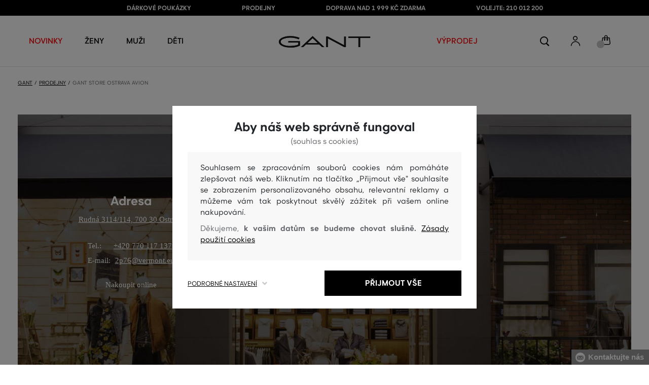

--- FILE ---
content_type: text/css
request_url: https://www.gant.cz/build/assets/separated-static-page-Ch8D6MVI.css
body_size: 55203
content:
@charset "UTF-8";.select2-container{box-sizing:border-box;display:inline-block;margin:0;position:relative;vertical-align:middle}.select2-container .select2-selection--single{box-sizing:border-box;cursor:pointer;display:block;height:28px;-moz-user-select:none;user-select:none;-webkit-user-select:none}.select2-container .select2-selection--single .select2-selection__rendered{display:block;padding-left:8px;padding-right:20px;overflow:hidden;text-overflow:ellipsis;white-space:nowrap}.select2-container .select2-selection--single .select2-selection__clear{background-color:transparent;border:none;font-size:1em}.select2-container[dir=rtl] .select2-selection--single .select2-selection__rendered{padding-right:8px;padding-left:20px}.select2-container .select2-selection--multiple{box-sizing:border-box;cursor:pointer;display:block;min-height:32px;-moz-user-select:none;user-select:none;-webkit-user-select:none}.select2-container .select2-selection--multiple .select2-selection__rendered{display:inline;list-style:none;padding:0}.select2-container .select2-selection--multiple .select2-selection__clear{background-color:transparent;border:none;font-size:1em}.select2-container .select2-search--inline .select2-search__field{box-sizing:border-box;border:none;font-size:100%;margin-top:5px;margin-left:5px;padding:0;max-width:100%;resize:none;height:18px;vertical-align:bottom;font-family:sans-serif;overflow:hidden;word-break:keep-all}.select2-container .select2-search--inline .select2-search__field::-webkit-search-cancel-button{-webkit-appearance:none}.select2-dropdown{background-color:#fff;border:1px solid #aaa;border-radius:4px;box-sizing:border-box;display:block;position:absolute;left:-100000px;width:100%;z-index:1051}.select2-results{display:block}.select2-results__options{list-style:none;margin:0;padding:0}.select2-results__option{padding:6px;-moz-user-select:none;user-select:none;-webkit-user-select:none}.select2-results__option--selectable{cursor:pointer}.select2-container--open .select2-dropdown{left:0}.select2-container--open .select2-dropdown--above{border-bottom:none;border-bottom-left-radius:0;border-bottom-right-radius:0}.select2-container--open .select2-dropdown--below{border-top:none;border-top-left-radius:0;border-top-right-radius:0}.select2-search--dropdown{display:block;padding:4px}.select2-search--dropdown .select2-search__field{padding:4px;width:100%;box-sizing:border-box}.select2-search--dropdown .select2-search__field::-webkit-search-cancel-button{-webkit-appearance:none}.select2-search--dropdown.select2-search--hide{display:none}.select2-container--default .select2-selection--single{background-color:#fff;border:1px solid #aaa;border-radius:4px}.select2-container--default .select2-selection--single .select2-selection__rendered{color:#444;line-height:28px}.select2-container--default .select2-selection--single .select2-selection__clear{cursor:pointer;float:right;font-weight:700;height:26px;margin-right:20px;padding-right:0}.select2-container--default .select2-selection--single .select2-selection__placeholder{color:#999}.select2-container--default .select2-selection--single .select2-selection__arrow{height:26px;position:absolute;top:1px;right:1px;width:20px}.select2-container--default .select2-selection--single .select2-selection__arrow b{border-color:#888 transparent transparent transparent;border-style:solid;border-width:5px 4px 0 4px;height:0;left:50%;margin-left:-4px;margin-top:-2px;position:absolute;top:50%;width:0}.select2-container--default[dir=rtl] .select2-selection--single .select2-selection__clear{float:left}.select2-container--default[dir=rtl] .select2-selection--single .select2-selection__arrow{left:1px;right:auto}.select2-container--default.select2-container--disabled .select2-selection--single{background-color:#eee;cursor:default}.select2-container--default.select2-container--disabled .select2-selection--single .select2-selection__clear{display:none}.select2-container--default.select2-container--open .select2-selection--single .select2-selection__arrow b{border-color:transparent transparent #888 transparent;border-width:0 4px 5px 4px}.select2-container--default .select2-selection--multiple{background-color:#fff;border:1px solid #aaa;border-radius:4px;cursor:text;padding-bottom:5px;padding-right:5px;position:relative}.select2-container--default .select2-selection--multiple.select2-selection--clearable{padding-right:25px}.select2-container--default .select2-selection--multiple .select2-selection__clear{cursor:pointer;font-weight:700;height:20px;margin-right:10px;margin-top:5px;position:absolute;right:0;padding:1px}.select2-container--default .select2-selection--multiple .select2-selection__choice{background-color:#e4e4e4;border:1px solid #aaa;border-radius:4px;box-sizing:border-box;display:inline-block;margin-left:5px;margin-top:5px;padding:0 0 0 20px;position:relative;max-width:100%;overflow:hidden;text-overflow:ellipsis;vertical-align:bottom;white-space:nowrap}.select2-container--default .select2-selection--multiple .select2-selection__choice__display{cursor:default;padding-left:2px;padding-right:5px}.select2-container--default .select2-selection--multiple .select2-selection__choice__remove{background-color:transparent;border:none;border-right:1px solid #aaa;border-top-left-radius:4px;border-bottom-left-radius:4px;color:#999;cursor:pointer;font-size:1em;font-weight:700;padding:0 4px;position:absolute;left:0;top:0}.select2-container--default .select2-selection--multiple .select2-selection__choice__remove:hover,.select2-container--default .select2-selection--multiple .select2-selection__choice__remove:focus{background-color:#f1f1f1;color:#333;outline:none}.select2-container--default[dir=rtl] .select2-selection--multiple .select2-selection__choice{margin-left:5px;margin-right:auto}.select2-container--default[dir=rtl] .select2-selection--multiple .select2-selection__choice__display{padding-left:5px;padding-right:2px}.select2-container--default[dir=rtl] .select2-selection--multiple .select2-selection__choice__remove{border-left:1px solid #aaa;border-right:none;border-radius:0 4px 4px 0}.select2-container--default[dir=rtl] .select2-selection--multiple .select2-selection__clear{float:left;margin-left:10px;margin-right:auto}.select2-container--default.select2-container--focus .select2-selection--multiple{border:solid black 1px;outline:0}.select2-container--default.select2-container--disabled .select2-selection--multiple{background-color:#eee;cursor:default}.select2-container--default.select2-container--disabled .select2-selection__choice__remove{display:none}.select2-container--default.select2-container--open.select2-container--above .select2-selection--single,.select2-container--default.select2-container--open.select2-container--above .select2-selection--multiple{border-top-left-radius:0;border-top-right-radius:0}.select2-container--default.select2-container--open.select2-container--below .select2-selection--single,.select2-container--default.select2-container--open.select2-container--below .select2-selection--multiple{border-bottom-left-radius:0;border-bottom-right-radius:0}.select2-container--default .select2-search--dropdown .select2-search__field{border:1px solid #aaa}.select2-container--default .select2-search--inline .select2-search__field{background:transparent;border:none;outline:0;box-shadow:none;-webkit-appearance:textfield}.select2-container--default .select2-results>.select2-results__options{max-height:200px;overflow-y:auto}.select2-container--default .select2-results__option .select2-results__option{padding-left:1em}.select2-container--default .select2-results__option .select2-results__option .select2-results__group{padding-left:0}.select2-container--default .select2-results__option .select2-results__option .select2-results__option{margin-left:-1em;padding-left:2em}.select2-container--default .select2-results__option .select2-results__option .select2-results__option .select2-results__option{margin-left:-2em;padding-left:3em}.select2-container--default .select2-results__option .select2-results__option .select2-results__option .select2-results__option .select2-results__option{margin-left:-3em;padding-left:4em}.select2-container--default .select2-results__option .select2-results__option .select2-results__option .select2-results__option .select2-results__option .select2-results__option{margin-left:-4em;padding-left:5em}.select2-container--default .select2-results__option .select2-results__option .select2-results__option .select2-results__option .select2-results__option .select2-results__option .select2-results__option{margin-left:-5em;padding-left:6em}.select2-container--default .select2-results__option--group{padding:0}.select2-container--default .select2-results__option--disabled{color:#999}.select2-container--default .select2-results__option--selected{background-color:#ddd}.select2-container--default .select2-results__option--highlighted.select2-results__option--selectable{background-color:#5897fb;color:#fff}.select2-container--default .select2-results__group{cursor:default;display:block;padding:6px}.select2-container--classic .select2-selection--single{background-color:#f7f7f7;border:1px solid #aaa;border-radius:4px;outline:0;background-image:linear-gradient(to bottom,#fff 50%,#eee);background-repeat:repeat-x;filter:progid:DXImageTransform.Microsoft.gradient(startColorstr="#FFFFFFFF",endColorstr="#FFEEEEEE",GradientType=0)}.select2-container--classic .select2-selection--single:focus{border:1px solid #5897fb}.select2-container--classic .select2-selection--single .select2-selection__rendered{color:#444;line-height:28px}.select2-container--classic .select2-selection--single .select2-selection__clear{cursor:pointer;float:right;font-weight:700;height:26px;margin-right:20px}.select2-container--classic .select2-selection--single .select2-selection__placeholder{color:#999}.select2-container--classic .select2-selection--single .select2-selection__arrow{background-color:#ddd;border:none;border-left:1px solid #aaa;border-top-right-radius:4px;border-bottom-right-radius:4px;height:26px;position:absolute;top:1px;right:1px;width:20px;background-image:linear-gradient(to bottom,#eee 50%,#ccc);background-repeat:repeat-x;filter:progid:DXImageTransform.Microsoft.gradient(startColorstr="#FFEEEEEE",endColorstr="#FFCCCCCC",GradientType=0)}.select2-container--classic .select2-selection--single .select2-selection__arrow b{border-color:#888 transparent transparent transparent;border-style:solid;border-width:5px 4px 0 4px;height:0;left:50%;margin-left:-4px;margin-top:-2px;position:absolute;top:50%;width:0}.select2-container--classic[dir=rtl] .select2-selection--single .select2-selection__clear{float:left}.select2-container--classic[dir=rtl] .select2-selection--single .select2-selection__arrow{border:none;border-right:1px solid #aaa;border-radius:4px 0 0 4px;left:1px;right:auto}.select2-container--classic.select2-container--open .select2-selection--single{border:1px solid #5897fb}.select2-container--classic.select2-container--open .select2-selection--single .select2-selection__arrow{background:transparent;border:none}.select2-container--classic.select2-container--open .select2-selection--single .select2-selection__arrow b{border-color:transparent transparent #888 transparent;border-width:0 4px 5px 4px}.select2-container--classic.select2-container--open.select2-container--above .select2-selection--single{border-top:none;border-top-left-radius:0;border-top-right-radius:0;background-image:linear-gradient(to bottom,#fff,#eee 50%);background-repeat:repeat-x;filter:progid:DXImageTransform.Microsoft.gradient(startColorstr="#FFFFFFFF",endColorstr="#FFEEEEEE",GradientType=0)}.select2-container--classic.select2-container--open.select2-container--below .select2-selection--single{border-bottom:none;border-bottom-left-radius:0;border-bottom-right-radius:0;background-image:linear-gradient(to bottom,#eee 50%,#fff);background-repeat:repeat-x;filter:progid:DXImageTransform.Microsoft.gradient(startColorstr="#FFEEEEEE",endColorstr="#FFFFFFFF",GradientType=0)}.select2-container--classic .select2-selection--multiple{background-color:#fff;border:1px solid #aaa;border-radius:4px;cursor:text;outline:0;padding-bottom:5px;padding-right:5px}.select2-container--classic .select2-selection--multiple:focus{border:1px solid #5897fb}.select2-container--classic .select2-selection--multiple .select2-selection__clear{display:none}.select2-container--classic .select2-selection--multiple .select2-selection__choice{background-color:#e4e4e4;border:1px solid #aaa;border-radius:4px;display:inline-block;margin-left:5px;margin-top:5px;padding:0}.select2-container--classic .select2-selection--multiple .select2-selection__choice__display{cursor:default;padding-left:2px;padding-right:5px}.select2-container--classic .select2-selection--multiple .select2-selection__choice__remove{background-color:transparent;border:none;border-top-left-radius:4px;border-bottom-left-radius:4px;color:#888;cursor:pointer;font-size:1em;font-weight:700;padding:0 4px}.select2-container--classic .select2-selection--multiple .select2-selection__choice__remove:hover{color:#555;outline:none}.select2-container--classic[dir=rtl] .select2-selection--multiple .select2-selection__choice{margin-left:5px;margin-right:auto}.select2-container--classic[dir=rtl] .select2-selection--multiple .select2-selection__choice__display{padding-left:5px;padding-right:2px}.select2-container--classic[dir=rtl] .select2-selection--multiple .select2-selection__choice__remove{border-radius:0 4px 4px 0}.select2-container--classic.select2-container--open .select2-selection--multiple{border:1px solid #5897fb}.select2-container--classic.select2-container--open.select2-container--above .select2-selection--multiple{border-top:none;border-top-left-radius:0;border-top-right-radius:0}.select2-container--classic.select2-container--open.select2-container--below .select2-selection--multiple{border-bottom:none;border-bottom-left-radius:0;border-bottom-right-radius:0}.select2-container--classic .select2-search--dropdown .select2-search__field{border:1px solid #aaa;outline:0}.select2-container--classic .select2-search--inline .select2-search__field{outline:0;box-shadow:none}.select2-container--classic .select2-dropdown{background-color:#fff;border:1px solid transparent}.select2-container--classic .select2-dropdown--above{border-bottom:none}.select2-container--classic .select2-dropdown--below{border-top:none}.select2-container--classic .select2-results>.select2-results__options{max-height:200px;overflow-y:auto}.select2-container--classic .select2-results__option--group{padding:0}.select2-container--classic .select2-results__option--disabled{color:gray}.select2-container--classic .select2-results__option--highlighted.select2-results__option--selectable{background-color:#3875d7;color:#fff}.select2-container--classic .select2-results__group{cursor:default;display:block;padding:6px}.select2-container--classic.select2-container--open .select2-dropdown{border-color:#5897fb}@font-face{font-family:Montserrat;font-style:italic;font-weight:300;font-display:swap;src:url(/build/assets/Montserrat-LightItalic-DddS5TDf.eot);src:local("Montserrat"),url(/build/assets/Montserrat-LightItalic-DddS5TDf.eot) format("embedded-opentype"),url(/build/assets/Montserrat-LightItalic-bWBfH9FD.woff2) format("woff2"),url(/build/assets/Montserrat-LightItalic-ctUchEbq.woff) format("woff"),url(/build/assets/Montserrat-LightItalic-BLN_rpXu.ttf) format("truetype"),url(/build/assets/Montserrat-LightItalic--qedG7V3.svg) format("svg")}@font-face{font-family:Montserrat;font-style:italic;font-weight:600;font-display:swap;src:url(/build/assets/Montserrat-SemiBoldItalic-DpH8gr3D.eot);src:local("Montserrat"),url(/build/assets/Montserrat-SemiBoldItalic-DpH8gr3D.eot) format("embedded-opentype"),url(/build/assets/Montserrat-SemiBoldItalic-Bnt5o3uQ.woff2) format("woff2"),url(/build/assets/Montserrat-SemiBoldItalic-DED6RIZK.woff) format("woff"),url(/build/assets/Montserrat-SemiBoldItalic-BPJqY1gD.ttf) format("truetype"),url(/build/assets/Montserrat-SemiBoldItalic-DJPZVBFC.svg) format("svg")}@font-face{font-family:Montserrat;font-style:normal;font-weight:400;font-display:swap;src:url(/build/assets/Montserrat-Regular-CGrJQvpl.eot);src:local("Montserrat"),url(/build/assets/Montserrat-Regular-CGrJQvpl.eot) format("embedded-opentype"),url(/build/assets/Montserrat-Regular-Cv6cyHvc.woff2) format("woff2"),url(/build/assets/Montserrat-Regular-Bzj7wIZc.woff) format("woff"),url(/build/assets/Montserrat-Regular-4qgb2OQA.ttf) format("truetype"),url(/build/assets/Montserrat-Regular-CSqSvD_m.svg) format("svg")}@font-face{font-family:Montserrat;font-style:normal;font-weight:500;font-display:swap;src:url(/build/assets/Montserrat-Medium-BjVecwyc.eot);src:local("Montserrat"),url(/build/assets/Montserrat-Medium-BjVecwyc.eot) format("embedded-opentype"),url(/build/assets/Montserrat-Medium-BGBNs1AU.woff2) format("woff2"),url(/build/assets/Montserrat-Medium-bmCDOg9l.woff) format("woff"),url(/build/assets/Montserrat-Medium-CpF4zSr7.ttf) format("truetype"),url(/build/assets/Montserrat-Medium-C6vcZqaO.svg) format("svg")}@font-face{font-family:Montserrat;font-style:normal;font-weight:600;font-display:swap;src:url(/build/assets/Montserrat-SemiBold-CofIFJ3A.eot);src:local("Montserrat"),url(/build/assets/Montserrat-SemiBold-CofIFJ3A.eot) format("embedded-opentype"),url(/build/assets/Montserrat-SemiBold-MsbOrCbp.woff2) format("woff2"),url(/build/assets/Montserrat-SemiBold-mpNLDTv1.woff) format("woff"),url(/build/assets/Montserrat-SemiBold-CvW05wvd.ttf) format("truetype"),url(/build/assets/Montserrat-SemiBold-BR5Zg8tk.svg) format("svg")}@font-face{font-family:Montserrat;font-style:normal;font-weight:700;font-display:swap;src:url(/build/assets/Montserrat-Bold-Cj-bgib6.eot);src:local("Montserrat"),url(/build/assets/Montserrat-Bold-Cj-bgib6.eot) format("embedded-opentype"),url(/build/assets/Montserrat-Bold-BYJdiEkj.woff2) format("woff2"),url(/build/assets/Montserrat-Bold-VDBcevUi.woff) format("woff"),url(/build/assets/Montserrat-Bold-65GYdcPG.ttf) format("truetype"),url(/build/assets/Montserrat-Bold-DueJuEbS.svg) format("svg")}@font-face{font-family:Nunito;font-style:normal;font-weight:200;font-display:swap;src:url(/build/assets/Nunito-ExtraLight-Cs7zk4qd.eot);src:local("Nunito"),url(/build/assets/Nunito-ExtraLight-Cs7zk4qd.eot) format("embedded-opentype"),url(/build/assets/Nunito-ExtraLight-CYXGUbUm.woff2) format("woff2"),url(/build/assets/Nunito-ExtraLight-Cdh-rYtB.woff) format("woff"),url(/build/assets/Nunito-ExtraLight-C_0uFeQ7.ttf) format("truetype"),url(/build/assets/Nunito-ExtraLight-BFlGKXP5.svg) format("svg")}@font-face{font-family:Nunito;font-style:italic;font-weight:200;font-display:swap;src:url(/build/assets/Nunito-ExtraLightItalic-uu1_cIso.eot);src:local("Nunito"),url(/build/assets/Nunito-ExtraLightItalic-uu1_cIso.eot) format("embedded-opentype"),url(/build/assets/Nunito-ExtraLightItalic-LkNC9vyS.woff2) format("woff2"),url(/build/assets/Nunito-ExtraLightItalic-DK2jPGrv.woff) format("woff"),url(/build/assets/Nunito-ExtraLightItalic-D3NSnnBq.ttf) format("truetype"),url(/build/assets/Nunito-ExtraLightItalic-Cem7Lgwt.svg) format("svg")}@font-face{font-family:Nunito;font-style:normal;font-weight:300;font-display:swap;src:url(/build/assets/Nunito-Light-_bhs2G93.eot);src:local("Nunito"),url(/build/assets/Nunito-Light-_bhs2G93.eot) format("embedded-opentype"),url(/build/assets/Nunito-Light-EyN0bl5J.woff2) format("woff2"),url(/build/assets/Nunito-Light-CVv0y9DO.woff) format("woff"),url(/build/assets/Nunito-Light-BMx-mc3u.ttf) format("truetype"),url(/build/assets/Nunito-Light-H1zUtHHc.svg) format("svg")}@font-face{font-family:Nunito;font-style:italic;font-weight:300;font-display:swap;src:url(/build/assets/Nunito-LightItalic-4qjLKyL3.eot);src:local("Nunito"),url(/build/assets/Nunito-LightItalic-4qjLKyL3.eot) format("embedded-opentype"),url(/build/assets/Nunito-LightItalic-B7qgHd0a.woff2) format("woff2"),url(/build/assets/Nunito-LightItalic-C1-ERrr8.woff) format("woff"),url(/build/assets/Nunito-LightItalic-BQoRztMJ.ttf) format("truetype"),url(/build/assets/Nunito-LightItalic-BHyGj_6T.svg) format("svg")}@font-face{font-family:Nunito;font-style:normal;font-weight:400;font-display:swap;src:url(/build/assets/Nunito-Regular-X8-vBNO7.eot);src:local("Nunito"),url(/build/assets/Nunito-Regular-X8-vBNO7.eot) format("embedded-opentype"),url(/build/assets/Nunito-Regular-BeCG4r3y.woff2) format("woff2"),url(/build/assets/Nunito-Regular-CxtQcQqg.woff) format("woff"),url(/build/assets/Nunito-Regular-D_DthjY3.ttf) format("truetype"),url(/build/assets/Nunito-Regular-Do4KXRkY.svg) format("svg")}@font-face{font-family:Nunito;font-style:italic;font-weight:400;font-display:swap;src:url(/build/assets/Nunito-Italic-BUVK0_Um.eot);src:local("Nunito"),url(/build/assets/Nunito-Italic-BUVK0_Um.eot) format("embedded-opentype"),url(/build/assets/Nunito-Italic-BOXlBsda.woff2) format("woff2"),url(/build/assets/Nunito-Italic-DAGrYccl.woff) format("woff"),url(/build/assets/Nunito-Italic-SjcQnwmu.ttf) format("truetype"),url(/build/assets/Nunito-Italic-CONbnzAT.svg) format("svg")}@font-face{font-family:Nunito;font-style:normal;font-weight:600;font-display:swap;src:url(/build/assets/Nunito-SemiBold-C6aYC-jh.eot);src:local("Nunito"),url(/build/assets/Nunito-SemiBold-C6aYC-jh.eot) format("embedded-opentype"),url(/build/assets/Nunito-SemiBold-Tlk5QW5L.woff2) format("woff2"),url(/build/assets/Nunito-SemiBold-C3gQX_oj.woff) format("woff"),url(/build/assets/Nunito-SemiBold-ByfKj0aO.ttf) format("truetype"),url(/build/assets/Nunito-SemiBold-Cq4o9qIj.svg) format("svg")}@font-face{font-family:Nunito;font-style:italic;font-weight:600;font-display:swap;src:url(/build/assets/Nunito-SemiBoldItalic--8cAcRDs.eot);src:local("Nunito"),url(/build/assets/Nunito-SemiBoldItalic--8cAcRDs.eot) format("embedded-opentype"),url(/build/assets/Nunito-SemiBoldItalic-ecb5ASwB.woff2) format("woff2"),url(/build/assets/Nunito-SemiBoldItalic-BcmvmMkl.woff) format("woff"),url(/build/assets/Nunito-SemiBoldItalic-DsFaJtRu.ttf) format("truetype"),url(/build/assets/Nunito-SemiBoldItalic-Df2oniAT.svg) format("svg")}@font-face{font-family:Nunito;font-style:normal;font-weight:700;font-display:swap;src:url(/build/assets/Nunito-Bold-DCCKio2h.eot);src:local("Nunito"),url(/build/assets/Nunito-Bold-DCCKio2h.eot) format("embedded-opentype"),url(/build/assets/Nunito-Bold-DtbMBqA9.woff2) format("woff2"),url(/build/assets/Nunito-Bold-DN69BEtv.woff) format("woff"),url(/build/assets/Nunito-Bold-Di8LXI6T.ttf) format("truetype"),url(/build/assets/Nunito-Bold-BrL8Hjbk.svg) format("svg")}@font-face{font-family:Nunito;font-style:italic;font-weight:700;font-display:swap;src:url(/build/assets/Nunito-BoldItalic-Obt8pCAp.eot);src:local("Nunito"),url(/build/assets/Nunito-BoldItalic-Obt8pCAp.eot) format("embedded-opentype"),url(/build/assets/Nunito-BoldItalic-CO7xfdTa.woff2) format("woff2"),url(/build/assets/Nunito-BoldItalic-Dixa_K_V.woff) format("woff"),url(/build/assets/Nunito-BoldItalic-D1EzA-2P.ttf) format("truetype"),url(/build/assets/Nunito-BoldItalic-OpzsFWa3.svg) format("svg")}@font-face{font-family:Nunito;font-style:normal;font-weight:800;font-display:swap;src:url(/build/assets/Nunito-ExtraBold-Bvq8KrAN.eot);src:local("Nunito"),url(/build/assets/Nunito-ExtraBold-Bvq8KrAN.eot) format("embedded-opentype"),url(/build/assets/Nunito-ExtraBold-Cj01gAxm.woff2) format("woff2"),url(/build/assets/Nunito-ExtraBold-BKsQLvNr.woff) format("woff"),url(/build/assets/Nunito-ExtraBold-DsypEvE-.ttf) format("truetype"),url(/build/assets/Nunito-ExtraBold-CrS-BYnT.svg) format("svg")}@font-face{font-family:Nunito;font-style:italic;font-weight:800;font-display:swap;src:url(/build/assets/Nunito-ExtraBoldItalic-uaJdWQmq.eot);src:local("Nunito"),url(/build/assets/Nunito-ExtraBoldItalic-uaJdWQmq.eot) format("embedded-opentype"),url(/build/assets/Nunito-ExtraBoldItalic-CJIFTJSA.woff2) format("woff2"),url(/build/assets/Nunito-ExtraBoldItalic-B4zBrc26.woff) format("woff"),url(/build/assets/Nunito-ExtraBoldItalic-jSONSCdN.ttf) format("truetype"),url(/build/assets/Nunito-ExtraBoldItalic-TQBDra9H.svg) format("svg")}@font-face{font-family:Nunito;font-style:normal;font-weight:900;font-display:swap;src:url(/build/assets/Nunito-Black-CYxcUg44.eot);src:local("Nunito"),url(/build/assets/Nunito-Black-CYxcUg44.eot) format("embedded-opentype"),url(/build/assets/Nunito-Black-D4_4PZtt.woff2) format("woff2"),url(/build/assets/Nunito-Black-DxoeXMpr.woff) format("woff"),url(/build/assets/Nunito-Black-VkAEYJyq.ttf) format("truetype"),url(/build/assets/Nunito-Black-D1w0pDsO.svg) format("svg")}@font-face{font-family:Nunito;font-style:italic;font-weight:900;font-display:swap;src:url(/build/assets/Nunito-BlackItalic-D7VottAr.eot);src:local("Nunito"),url(/build/assets/Nunito-BlackItalic-D7VottAr.eot) format("embedded-opentype"),url(/build/assets/Nunito-BlackItalic-DmEISxZS.woff2) format("woff2"),url(/build/assets/Nunito-BlackItalic-BBGuUbGi.woff) format("woff"),url(/build/assets/Nunito-BlackItalic-WWJaDnxJ.ttf) format("truetype"),url(/build/assets/Nunito-BlackItalic-CX-xCeWS.svg) format("svg")}@font-face{font-family:Playfair Display;font-style:normal;font-weight:400;font-display:swap;src:url(/build/assets/PlayfairDisplay-Regular-BDRQYkzE.eot);src:local("Playfair Display"),url(/build/assets/PlayfairDisplay-Regular-BDRQYkzE.eot) format("embedded-opentype"),url(/build/assets/PlayfairDisplay-Regular-CTTT2A8H.woff2) format("woff2"),url(/build/assets/PlayfairDisplay-Regular-qLkGeFxH.woff) format("woff"),url(/build/assets/PlayfairDisplay-Regular-D0O5U6YZ.ttf) format("truetype"),url(/build/assets/PlayfairDisplay-Regular-CqLlJlIz.svg) format("svg")}@font-face{font-family:Playfair Display;font-style:normal;font-weight:500;font-display:swap;src:url(/build/assets/PlayfairDisplay-Medium-C_z83ozq.eot);src:local("Playfair Display"),url(/build/assets/PlayfairDisplay-Medium-C_z83ozq.eot) format("embedded-opentype"),url(/build/assets/PlayfairDisplay-Medium-D7Z_cq1P.woff2) format("woff2"),url(/build/assets/PlayfairDisplay-Medium-CV4WJ1w9.woff) format("woff"),url(/build/assets/PlayfairDisplay-Medium-DaKlrVjL.ttf) format("truetype"),url(/build/assets/PlayfairDisplay-Medium-CazSkC62.svg) format("svg")}@font-face{font-family:Playfair Display;font-style:normal;font-weight:600;font-display:swap;src:url(/build/assets/PlayfairDisplay-SemiBold-YoFEyEz9.eot);src:local("Playfair Display"),url(/build/assets/PlayfairDisplay-SemiBold-YoFEyEz9.eot) format("embedded-opentype"),url(/build/assets/PlayfairDisplay-SemiBold-DJUsAY3_.woff2) format("woff2"),url(/build/assets/PlayfairDisplay-SemiBold-BzpH9kQz.woff) format("woff"),url(/build/assets/PlayfairDisplay-SemiBold-D1MOoEf4.ttf) format("truetype"),url(/build/assets/PlayfairDisplay-SemiBold-CD8xgtqd.svg) format("svg")}@font-face{font-family:Playfair Display;font-style:normal;font-weight:700;font-display:swap;src:url(/build/assets/PlayfairDisplay-Bold-C2ce9jaS.eot);src:local("Playfair Display"),url(/build/assets/PlayfairDisplay-Bold-C2ce9jaS.eot) format("embedded-opentype"),url(/build/assets/PlayfairDisplay-Bold-C6_DCiVQ.woff2) format("woff2"),url(/build/assets/PlayfairDisplay-Bold-DSgzeFkJ.woff) format("woff"),url(/build/assets/PlayfairDisplay-Bold-CStstpVZ.ttf) format("truetype"),url(/build/assets/PlayfairDisplay-Bold-DDPdx-TE.svg) format("svg")}@font-face{font-family:"Gant Serif";font-style:normal;font-weight:700;font-display:swap;src:url(/build/assets/GantSerifCE-MediumCondensed-ChKtrXka.woff2);src:local("Gant Serif"),url(/build/assets/GantSerifCE-MediumCondensed-ChKtrXka.woff2) format("woff2")}:root{--gant-serif-medium-condensed-aalt: "aalt" off;--gant-serif-medium-condensed-case: "case" off;--gant-serif-medium-condensed-ordn: "ordn" off;--gant-serif-medium-condensed-sups: "sups" off}.gant-serif-medium-condensed-aalt{--gant-serif-medium-condensed-aalt: "aalt" on}.gant-serif-medium-condensed-case{--gant-serif-medium-condensed-case: "case" on}.gant-serif-medium-condensed-ordn{--gant-serif-medium-condensed-ordn: "ordn" on}@supports (font-variant-numeric: ordinal){.gant-serif-medium-condensed-ordn{--gant-serif-medium-condensed-ordn: "____";font-variant-numeric:ordinal}}.gant-serif-medium-condensed-sups{--gant-serif-medium-condensed-sups: "sups" on}@supports (font-variant-position: super){.gant-serif-medium-condensed-sups{--gant-serif-medium-condensed-sups: "____";font-variant-position:super}}.gant-serif-medium-condensed-aalt,.gant-serif-medium-condensed-case,.gant-serif-medium-condensed-ordn,.gant-serif-medium-condensed-sups{font-feature-settings:var(--gant-serif-medium-condensed-aalt),var(--gant-serif-medium-condensed-case),var(--gant-serif-medium-condensed-ordn),var(--gant-serif-medium-condensed-sups)}/*!
 * Bootstrap v4.6.2 (https://getbootstrap.com/)
 * Copyright 2011-2022 The Bootstrap Authors
 * Copyright 2011-2022 Twitter, Inc.
 * Licensed under MIT (https://github.com/twbs/bootstrap/blob/main/LICENSE)
 */:root{--blue: #3490dc;--indigo: #6574cd;--purple: #9561e2;--pink: #f66d9b;--red: #e3342f;--orange: #f6993f;--yellow: #ffed4a;--green: #38c172;--teal: #4dc0b5;--cyan: #6cb2eb;--white: #fff;--gray: #6c757d;--gray-dark: #343a40;--primary: #3490dc;--secondary: #6c757d;--success: #38c172;--info: #6cb2eb;--warning: #ffed4a;--danger: #e3342f;--light: #f8f9fa;--dark: #343a40;--breakpoint-xs: 0;--breakpoint-sm: 576px;--breakpoint-md: 768px;--breakpoint-lg: 992px;--breakpoint-xl: 1200px;--font-family-sans-serif: "Nunito", sans-serif;--font-family-monospace: SFMono-Regular, Menlo, Monaco, Consolas, "Liberation Mono", "Courier New", monospace}*,*:before,*:after{box-sizing:border-box}html{font-family:sans-serif;line-height:1.15;-webkit-text-size-adjust:100%;-webkit-tap-highlight-color:rgba(0,0,0,0)}article,aside,figcaption,figure,footer,header,hgroup,main,nav,section{display:block}body{margin:0;font-family:Nunito,sans-serif;font-size:.9rem;font-weight:400;line-height:1.6;color:#212529;text-align:left;background-color:#fff}[tabindex="-1"]:focus:not(:focus-visible){outline:0!important}hr{box-sizing:content-box;height:0;overflow:visible}h1,h2,h3,h4,h5,h6{margin-top:0;margin-bottom:.5rem}p{margin-top:0;margin-bottom:1rem}abbr[title],abbr[data-original-title]{text-decoration:underline;-webkit-text-decoration:underline dotted;text-decoration:underline dotted;cursor:help;border-bottom:0;-webkit-text-decoration-skip-ink:none;text-decoration-skip-ink:none}address{margin-bottom:1rem;font-style:normal;line-height:inherit}ol,ul,dl{margin-top:0;margin-bottom:1rem}ol ol,ul ul,ol ul,ul ol{margin-bottom:0}dt{font-weight:700}dd{margin-bottom:.5rem;margin-left:0}blockquote{margin:0 0 1rem}b,strong{font-weight:bolder}small{font-size:80%}sub,sup{position:relative;font-size:75%;line-height:0;vertical-align:baseline}sub{bottom:-.25em}sup{top:-.5em}a{color:#3490dc;text-decoration:none;background-color:transparent}a:hover{color:#1d68a7;text-decoration:underline}a:not([href]):not([class]){color:inherit;text-decoration:none}a:not([href]):not([class]):hover{color:inherit;text-decoration:none}pre,code,kbd,samp{font-family:SFMono-Regular,Menlo,Monaco,Consolas,Liberation Mono,Courier New,monospace;font-size:1em}pre{margin-top:0;margin-bottom:1rem;overflow:auto;-ms-overflow-style:scrollbar}figure{margin:0 0 1rem}img{vertical-align:middle;border-style:none}svg{overflow:hidden;vertical-align:middle}table{border-collapse:collapse}caption{padding-top:.75rem;padding-bottom:.75rem;color:#6c757d;text-align:left;caption-side:bottom}th{text-align:inherit;text-align:-webkit-match-parent}label{display:inline-block;margin-bottom:.5rem}button{border-radius:0}button:focus:not(:focus-visible){outline:0}input,button,select,optgroup,textarea{margin:0;font-family:inherit;font-size:inherit;line-height:inherit}button,input{overflow:visible}button,select{text-transform:none}[role=button]{cursor:pointer}select{word-wrap:normal}button,[type=button],[type=reset],[type=submit]{-webkit-appearance:button}button:not(:disabled),[type=button]:not(:disabled),[type=reset]:not(:disabled),[type=submit]:not(:disabled){cursor:pointer}button::-moz-focus-inner,[type=button]::-moz-focus-inner,[type=reset]::-moz-focus-inner,[type=submit]::-moz-focus-inner{padding:0;border-style:none}input[type=radio],input[type=checkbox]{box-sizing:border-box;padding:0}textarea{overflow:auto;resize:vertical}fieldset{min-width:0;padding:0;margin:0;border:0}legend{display:block;width:100%;max-width:100%;padding:0;margin-bottom:.5rem;font-size:1.5rem;line-height:inherit;color:inherit;white-space:normal}progress{vertical-align:baseline}[type=number]::-webkit-inner-spin-button,[type=number]::-webkit-outer-spin-button{height:auto}[type=search]{outline-offset:-2px;-webkit-appearance:none}[type=search]::-webkit-search-decoration{-webkit-appearance:none}::-webkit-file-upload-button{font:inherit;-webkit-appearance:button}output{display:inline-block}summary{display:list-item;cursor:pointer}template{display:none}[hidden]{display:none!important}h1,h2,h3,h4,h5,h6,.h1,.h2,.h3,.h4,.h5,.h6{margin-bottom:.5rem;font-weight:500;line-height:1.2}h1,.h1{font-size:2.25rem}h2,.h2{font-size:1.8rem}h3,.h3{font-size:1.575rem}h4,.h4{font-size:1.35rem}h5,.h5{font-size:1.125rem}h6,.h6{font-size:.9rem}.lead{font-size:1.125rem;font-weight:300}.display-1{font-size:6rem;font-weight:300;line-height:1.2}.display-2{font-size:5.5rem;font-weight:300;line-height:1.2}.display-3{font-size:4.5rem;font-weight:300;line-height:1.2}.display-4{font-size:3.5rem;font-weight:300;line-height:1.2}hr{margin-top:1rem;margin-bottom:1rem;border:0;border-top:1px solid rgba(0,0,0,.1)}small,.small{font-size:.875em;font-weight:400}mark,.mark{padding:.2em;background-color:#fcf8e3}.list-unstyled,.list-inline{padding-left:0;list-style:none}.list-inline-item{display:inline-block}.list-inline-item:not(:last-child){margin-right:.5rem}.initialism{font-size:90%;text-transform:uppercase}.blockquote{margin-bottom:1rem;font-size:1.125rem}.blockquote-footer{display:block;font-size:.875em;color:#6c757d}.blockquote-footer:before{content:"— "}.img-fluid{max-width:100%;height:auto}.img-thumbnail{padding:.25rem;background-color:#fff;border:1px solid #dee2e6;border-radius:.25rem;max-width:100%;height:auto}.figure{display:inline-block}.figure-img{margin-bottom:.5rem;line-height:1}.figure-caption{font-size:90%;color:#6c757d}code{font-size:87.5%;color:#f66d9b;word-wrap:break-word}a>code{color:inherit}kbd{padding:.2rem .4rem;font-size:87.5%;color:#fff;background-color:#212529;border-radius:.2rem}kbd kbd{padding:0;font-size:100%;font-weight:700}pre{display:block;font-size:87.5%;color:#212529}pre code{font-size:inherit;color:inherit;word-break:normal}.pre-scrollable{max-height:340px;overflow-y:scroll}.container,.container-fluid,.container-xl,.container-lg,.container-md,.container-sm{width:100%;padding-right:15px;padding-left:15px;margin-right:auto;margin-left:auto}@media (min-width: 576px){.container-sm,.container{max-width:540px}}@media (min-width: 768px){.container-md,.container-sm,.container{max-width:720px}}@media (min-width: 992px){.container-lg,.container-md,.container-sm,.container{max-width:960px}}@media (min-width: 1200px){.container-xl,.container-lg,.container-md,.container-sm,.container{max-width:1140px}}.row{display:flex;flex-wrap:wrap;margin-right:-15px;margin-left:-15px}.no-gutters{margin-right:0;margin-left:0}.no-gutters>.col,.no-gutters>[class*=col-]{padding-right:0;padding-left:0}.col-xl,.col-xl-auto,.col-xl-12,.col-xl-11,.col-xl-10,.col-xl-9,.col-xl-8,.col-xl-7,.col-xl-6,.col-xl-5,.col-xl-4,.col-xl-3,.col-xl-2,.col-xl-1,.col-lg,.col-lg-auto,.col-lg-12,.col-lg-11,.col-lg-10,.col-lg-9,.col-lg-8,.col-lg-7,.col-lg-6,.col-lg-5,.col-lg-4,.col-lg-3,.col-lg-2,.col-lg-1,.col-md,.col-md-auto,.col-md-12,.col-md-11,.col-md-10,.col-md-9,.col-md-8,.col-md-7,.col-md-6,.col-md-5,.col-md-4,.col-md-3,.col-md-2,.col-md-1,.col-sm,.col-sm-auto,.col-sm-12,.col-sm-11,.col-sm-10,.col-sm-9,.col-sm-8,.col-sm-7,.col-sm-6,.col-sm-5,.col-sm-4,.col-sm-3,.col-sm-2,.col-sm-1,.col,.col-auto,.col-12,.col-11,.col-10,.col-9,.col-8,.col-7,.col-6,.col-5,.col-4,.col-3,.col-2,.col-1{position:relative;width:100%;padding-right:15px;padding-left:15px}.col{flex-basis:0;flex-grow:1;max-width:100%}.row-cols-1>*{flex:0 0 100%;max-width:100%}.row-cols-2>*{flex:0 0 50%;max-width:50%}.row-cols-3>*{flex:0 0 33.3333333333%;max-width:33.3333333333%}.row-cols-4>*{flex:0 0 25%;max-width:25%}.row-cols-5>*{flex:0 0 20%;max-width:20%}.row-cols-6>*{flex:0 0 16.6666666667%;max-width:16.6666666667%}.col-auto{flex:0 0 auto;width:auto;max-width:100%}.col-1{flex:0 0 8.33333333%;max-width:8.33333333%}.col-2{flex:0 0 16.66666667%;max-width:16.66666667%}.col-3{flex:0 0 25%;max-width:25%}.col-4{flex:0 0 33.33333333%;max-width:33.33333333%}.col-5{flex:0 0 41.66666667%;max-width:41.66666667%}.col-6{flex:0 0 50%;max-width:50%}.col-7{flex:0 0 58.33333333%;max-width:58.33333333%}.col-8{flex:0 0 66.66666667%;max-width:66.66666667%}.col-9{flex:0 0 75%;max-width:75%}.col-10{flex:0 0 83.33333333%;max-width:83.33333333%}.col-11{flex:0 0 91.66666667%;max-width:91.66666667%}.col-12{flex:0 0 100%;max-width:100%}.order-first{order:-1}.order-last{order:13}.order-0{order:0}.order-1{order:1}.order-2{order:2}.order-3{order:3}.order-4{order:4}.order-5{order:5}.order-6{order:6}.order-7{order:7}.order-8{order:8}.order-9{order:9}.order-10{order:10}.order-11{order:11}.order-12{order:12}.offset-1{margin-left:8.33333333%}.offset-2{margin-left:16.66666667%}.offset-3{margin-left:25%}.offset-4{margin-left:33.33333333%}.offset-5{margin-left:41.66666667%}.offset-6{margin-left:50%}.offset-7{margin-left:58.33333333%}.offset-8{margin-left:66.66666667%}.offset-9{margin-left:75%}.offset-10{margin-left:83.33333333%}.offset-11{margin-left:91.66666667%}@media (min-width: 576px){.col-sm{flex-basis:0;flex-grow:1;max-width:100%}.row-cols-sm-1>*{flex:0 0 100%;max-width:100%}.row-cols-sm-2>*{flex:0 0 50%;max-width:50%}.row-cols-sm-3>*{flex:0 0 33.3333333333%;max-width:33.3333333333%}.row-cols-sm-4>*{flex:0 0 25%;max-width:25%}.row-cols-sm-5>*{flex:0 0 20%;max-width:20%}.row-cols-sm-6>*{flex:0 0 16.6666666667%;max-width:16.6666666667%}.col-sm-auto{flex:0 0 auto;width:auto;max-width:100%}.col-sm-1{flex:0 0 8.33333333%;max-width:8.33333333%}.col-sm-2{flex:0 0 16.66666667%;max-width:16.66666667%}.col-sm-3{flex:0 0 25%;max-width:25%}.col-sm-4{flex:0 0 33.33333333%;max-width:33.33333333%}.col-sm-5{flex:0 0 41.66666667%;max-width:41.66666667%}.col-sm-6{flex:0 0 50%;max-width:50%}.col-sm-7{flex:0 0 58.33333333%;max-width:58.33333333%}.col-sm-8{flex:0 0 66.66666667%;max-width:66.66666667%}.col-sm-9{flex:0 0 75%;max-width:75%}.col-sm-10{flex:0 0 83.33333333%;max-width:83.33333333%}.col-sm-11{flex:0 0 91.66666667%;max-width:91.66666667%}.col-sm-12{flex:0 0 100%;max-width:100%}.order-sm-first{order:-1}.order-sm-last{order:13}.order-sm-0{order:0}.order-sm-1{order:1}.order-sm-2{order:2}.order-sm-3{order:3}.order-sm-4{order:4}.order-sm-5{order:5}.order-sm-6{order:6}.order-sm-7{order:7}.order-sm-8{order:8}.order-sm-9{order:9}.order-sm-10{order:10}.order-sm-11{order:11}.order-sm-12{order:12}.offset-sm-0{margin-left:0}.offset-sm-1{margin-left:8.33333333%}.offset-sm-2{margin-left:16.66666667%}.offset-sm-3{margin-left:25%}.offset-sm-4{margin-left:33.33333333%}.offset-sm-5{margin-left:41.66666667%}.offset-sm-6{margin-left:50%}.offset-sm-7{margin-left:58.33333333%}.offset-sm-8{margin-left:66.66666667%}.offset-sm-9{margin-left:75%}.offset-sm-10{margin-left:83.33333333%}.offset-sm-11{margin-left:91.66666667%}}@media (min-width: 768px){.col-md{flex-basis:0;flex-grow:1;max-width:100%}.row-cols-md-1>*{flex:0 0 100%;max-width:100%}.row-cols-md-2>*{flex:0 0 50%;max-width:50%}.row-cols-md-3>*{flex:0 0 33.3333333333%;max-width:33.3333333333%}.row-cols-md-4>*{flex:0 0 25%;max-width:25%}.row-cols-md-5>*{flex:0 0 20%;max-width:20%}.row-cols-md-6>*{flex:0 0 16.6666666667%;max-width:16.6666666667%}.col-md-auto{flex:0 0 auto;width:auto;max-width:100%}.col-md-1{flex:0 0 8.33333333%;max-width:8.33333333%}.col-md-2{flex:0 0 16.66666667%;max-width:16.66666667%}.col-md-3{flex:0 0 25%;max-width:25%}.col-md-4{flex:0 0 33.33333333%;max-width:33.33333333%}.col-md-5{flex:0 0 41.66666667%;max-width:41.66666667%}.col-md-6{flex:0 0 50%;max-width:50%}.col-md-7{flex:0 0 58.33333333%;max-width:58.33333333%}.col-md-8{flex:0 0 66.66666667%;max-width:66.66666667%}.col-md-9{flex:0 0 75%;max-width:75%}.col-md-10{flex:0 0 83.33333333%;max-width:83.33333333%}.col-md-11{flex:0 0 91.66666667%;max-width:91.66666667%}.col-md-12{flex:0 0 100%;max-width:100%}.order-md-first{order:-1}.order-md-last{order:13}.order-md-0{order:0}.order-md-1{order:1}.order-md-2{order:2}.order-md-3{order:3}.order-md-4{order:4}.order-md-5{order:5}.order-md-6{order:6}.order-md-7{order:7}.order-md-8{order:8}.order-md-9{order:9}.order-md-10{order:10}.order-md-11{order:11}.order-md-12{order:12}.offset-md-0{margin-left:0}.offset-md-1{margin-left:8.33333333%}.offset-md-2{margin-left:16.66666667%}.offset-md-3{margin-left:25%}.offset-md-4{margin-left:33.33333333%}.offset-md-5{margin-left:41.66666667%}.offset-md-6{margin-left:50%}.offset-md-7{margin-left:58.33333333%}.offset-md-8{margin-left:66.66666667%}.offset-md-9{margin-left:75%}.offset-md-10{margin-left:83.33333333%}.offset-md-11{margin-left:91.66666667%}}@media (min-width: 992px){.col-lg{flex-basis:0;flex-grow:1;max-width:100%}.row-cols-lg-1>*{flex:0 0 100%;max-width:100%}.row-cols-lg-2>*{flex:0 0 50%;max-width:50%}.row-cols-lg-3>*{flex:0 0 33.3333333333%;max-width:33.3333333333%}.row-cols-lg-4>*{flex:0 0 25%;max-width:25%}.row-cols-lg-5>*{flex:0 0 20%;max-width:20%}.row-cols-lg-6>*{flex:0 0 16.6666666667%;max-width:16.6666666667%}.col-lg-auto{flex:0 0 auto;width:auto;max-width:100%}.col-lg-1{flex:0 0 8.33333333%;max-width:8.33333333%}.col-lg-2{flex:0 0 16.66666667%;max-width:16.66666667%}.col-lg-3{flex:0 0 25%;max-width:25%}.col-lg-4{flex:0 0 33.33333333%;max-width:33.33333333%}.col-lg-5{flex:0 0 41.66666667%;max-width:41.66666667%}.col-lg-6{flex:0 0 50%;max-width:50%}.col-lg-7{flex:0 0 58.33333333%;max-width:58.33333333%}.col-lg-8{flex:0 0 66.66666667%;max-width:66.66666667%}.col-lg-9{flex:0 0 75%;max-width:75%}.col-lg-10{flex:0 0 83.33333333%;max-width:83.33333333%}.col-lg-11{flex:0 0 91.66666667%;max-width:91.66666667%}.col-lg-12{flex:0 0 100%;max-width:100%}.order-lg-first{order:-1}.order-lg-last{order:13}.order-lg-0{order:0}.order-lg-1{order:1}.order-lg-2{order:2}.order-lg-3{order:3}.order-lg-4{order:4}.order-lg-5{order:5}.order-lg-6{order:6}.order-lg-7{order:7}.order-lg-8{order:8}.order-lg-9{order:9}.order-lg-10{order:10}.order-lg-11{order:11}.order-lg-12{order:12}.offset-lg-0{margin-left:0}.offset-lg-1{margin-left:8.33333333%}.offset-lg-2{margin-left:16.66666667%}.offset-lg-3{margin-left:25%}.offset-lg-4{margin-left:33.33333333%}.offset-lg-5{margin-left:41.66666667%}.offset-lg-6{margin-left:50%}.offset-lg-7{margin-left:58.33333333%}.offset-lg-8{margin-left:66.66666667%}.offset-lg-9{margin-left:75%}.offset-lg-10{margin-left:83.33333333%}.offset-lg-11{margin-left:91.66666667%}}@media (min-width: 1200px){.col-xl{flex-basis:0;flex-grow:1;max-width:100%}.row-cols-xl-1>*{flex:0 0 100%;max-width:100%}.row-cols-xl-2>*{flex:0 0 50%;max-width:50%}.row-cols-xl-3>*{flex:0 0 33.3333333333%;max-width:33.3333333333%}.row-cols-xl-4>*{flex:0 0 25%;max-width:25%}.row-cols-xl-5>*{flex:0 0 20%;max-width:20%}.row-cols-xl-6>*{flex:0 0 16.6666666667%;max-width:16.6666666667%}.col-xl-auto{flex:0 0 auto;width:auto;max-width:100%}.col-xl-1{flex:0 0 8.33333333%;max-width:8.33333333%}.col-xl-2{flex:0 0 16.66666667%;max-width:16.66666667%}.col-xl-3{flex:0 0 25%;max-width:25%}.col-xl-4{flex:0 0 33.33333333%;max-width:33.33333333%}.col-xl-5{flex:0 0 41.66666667%;max-width:41.66666667%}.col-xl-6{flex:0 0 50%;max-width:50%}.col-xl-7{flex:0 0 58.33333333%;max-width:58.33333333%}.col-xl-8{flex:0 0 66.66666667%;max-width:66.66666667%}.col-xl-9{flex:0 0 75%;max-width:75%}.col-xl-10{flex:0 0 83.33333333%;max-width:83.33333333%}.col-xl-11{flex:0 0 91.66666667%;max-width:91.66666667%}.col-xl-12{flex:0 0 100%;max-width:100%}.order-xl-first{order:-1}.order-xl-last{order:13}.order-xl-0{order:0}.order-xl-1{order:1}.order-xl-2{order:2}.order-xl-3{order:3}.order-xl-4{order:4}.order-xl-5{order:5}.order-xl-6{order:6}.order-xl-7{order:7}.order-xl-8{order:8}.order-xl-9{order:9}.order-xl-10{order:10}.order-xl-11{order:11}.order-xl-12{order:12}.offset-xl-0{margin-left:0}.offset-xl-1{margin-left:8.33333333%}.offset-xl-2{margin-left:16.66666667%}.offset-xl-3{margin-left:25%}.offset-xl-4{margin-left:33.33333333%}.offset-xl-5{margin-left:41.66666667%}.offset-xl-6{margin-left:50%}.offset-xl-7{margin-left:58.33333333%}.offset-xl-8{margin-left:66.66666667%}.offset-xl-9{margin-left:75%}.offset-xl-10{margin-left:83.33333333%}.offset-xl-11{margin-left:91.66666667%}}.table{width:100%;margin-bottom:1rem;color:#212529}.table th,.table td{padding:.75rem;vertical-align:top;border-top:1px solid #dee2e6}.table thead th{vertical-align:bottom;border-bottom:2px solid #dee2e6}.table tbody+tbody{border-top:2px solid #dee2e6}.table-sm th,.table-sm td{padding:.3rem}.table-bordered,.table-bordered th,.table-bordered td{border:1px solid #dee2e6}.table-bordered thead th,.table-bordered thead td{border-bottom-width:2px}.table-borderless th,.table-borderless td,.table-borderless thead th,.table-borderless tbody+tbody{border:0}.table-striped tbody tr:nth-of-type(odd){background-color:#0000000d}.table-hover tbody tr:hover{color:#212529;background-color:#00000013}.table-primary,.table-primary>th,.table-primary>td{background-color:#c6e0f5}.table-primary th,.table-primary td,.table-primary thead th,.table-primary tbody+tbody{border-color:#95c5ed}.table-hover .table-primary:hover{background-color:#b0d4f1}.table-hover .table-primary:hover>td,.table-hover .table-primary:hover>th{background-color:#b0d4f1}.table-secondary,.table-secondary>th,.table-secondary>td{background-color:#d6d8db}.table-secondary th,.table-secondary td,.table-secondary thead th,.table-secondary tbody+tbody{border-color:#b3b7bb}.table-hover .table-secondary:hover{background-color:#c8cccf}.table-hover .table-secondary:hover>td,.table-hover .table-secondary:hover>th{background-color:#c8cccf}.table-success,.table-success>th,.table-success>td{background-color:#c7eed8}.table-success th,.table-success td,.table-success thead th,.table-success tbody+tbody{border-color:#98dfb6}.table-hover .table-success:hover{background-color:#b4e8ca}.table-hover .table-success:hover>td,.table-hover .table-success:hover>th{background-color:#b4e8ca}.table-info,.table-info>th,.table-info>td{background-color:#d6e9f9}.table-info th,.table-info td,.table-info thead th,.table-info tbody+tbody{border-color:#b3d7f5}.table-hover .table-info:hover{background-color:#bfdef6}.table-hover .table-info:hover>td,.table-hover .table-info:hover>th{background-color:#bfdef6}.table-warning,.table-warning>th,.table-warning>td{background-color:#fffacc}.table-warning th,.table-warning td,.table-warning thead th,.table-warning tbody+tbody{border-color:#fff6a1}.table-hover .table-warning:hover{background-color:#fff7b3}.table-hover .table-warning:hover>td,.table-hover .table-warning:hover>th{background-color:#fff7b3}.table-danger,.table-danger>th,.table-danger>td{background-color:#f7c6c5}.table-danger th,.table-danger td,.table-danger thead th,.table-danger tbody+tbody{border-color:#f09593}.table-hover .table-danger:hover{background-color:#f4b0ae}.table-hover .table-danger:hover>td,.table-hover .table-danger:hover>th{background-color:#f4b0ae}.table-light,.table-light>th,.table-light>td{background-color:#fdfdfe}.table-light th,.table-light td,.table-light thead th,.table-light tbody+tbody{border-color:#fbfcfc}.table-hover .table-light:hover{background-color:#eef1f3}.table-hover .table-light:hover>td,.table-hover .table-light:hover>th{background-color:#eef1f3}.table-dark,.table-dark>th,.table-dark>td{background-color:#c6c8ca}.table-dark th,.table-dark td,.table-dark thead th,.table-dark tbody+tbody{border-color:#95999c}.table-hover .table-dark:hover{background-color:#b9bbbd}.table-hover .table-dark:hover>td,.table-hover .table-dark:hover>th{background-color:#b9bbbd}.table-active,.table-active>th,.table-active>td{background-color:#00000013}.table-hover .table-active:hover{background-color:#00000013}.table-hover .table-active:hover>td,.table-hover .table-active:hover>th{background-color:#00000013}.table .thead-dark th{color:#fff;background-color:#343a40;border-color:#454d55}.table .thead-light th{color:#495057;background-color:#e9ecef;border-color:#dee2e6}.table-dark{color:#fff;background-color:#343a40}.table-dark th,.table-dark td,.table-dark thead th{border-color:#454d55}.table-dark.table-bordered{border:0}.table-dark.table-striped tbody tr:nth-of-type(odd){background-color:#ffffff0d}.table-dark.table-hover tbody tr:hover{color:#fff;background-color:#ffffff13}@media (max-width: 575.98px){.table-responsive-sm{display:block;width:100%;overflow-x:auto;-webkit-overflow-scrolling:touch}.table-responsive-sm>.table-bordered{border:0}}@media (max-width: 767.98px){.table-responsive-md{display:block;width:100%;overflow-x:auto;-webkit-overflow-scrolling:touch}.table-responsive-md>.table-bordered{border:0}}@media (max-width: 991.98px){.table-responsive-lg{display:block;width:100%;overflow-x:auto;-webkit-overflow-scrolling:touch}.table-responsive-lg>.table-bordered{border:0}}@media (max-width: 1199.98px){.table-responsive-xl{display:block;width:100%;overflow-x:auto;-webkit-overflow-scrolling:touch}.table-responsive-xl>.table-bordered{border:0}}.table-responsive{display:block;width:100%;overflow-x:auto;-webkit-overflow-scrolling:touch}.table-responsive>.table-bordered{border:0}.form-control{display:block;width:100%;height:calc(1.6em + .75rem + 2px);padding:.375rem .75rem;font-size:.9rem;font-weight:400;line-height:1.6;color:#495057;background-color:#fff;background-clip:padding-box;border:1px solid #ced4da;border-radius:.25rem;transition:border-color .15s ease-in-out,box-shadow .15s ease-in-out}@media (prefers-reduced-motion: reduce){.form-control{transition:none}}.form-control::-ms-expand{background-color:transparent;border:0}.form-control:focus{color:#495057;background-color:#fff;border-color:#a1cbef;outline:0;box-shadow:0 0 0 .2rem #3490dc40}.form-control::-moz-placeholder{color:#6c757d;opacity:1}.form-control::placeholder{color:#6c757d;opacity:1}.form-control:disabled,.form-control[readonly]{background-color:#e9ecef;opacity:1}input[type=date].form-control,input[type=time].form-control,input[type=datetime-local].form-control,input[type=month].form-control{-webkit-appearance:none;-moz-appearance:none;appearance:none}select.form-control:-moz-focusring{color:transparent;text-shadow:0 0 0 #495057}select.form-control:focus::-ms-value{color:#495057;background-color:#fff}.form-control-file,.form-control-range{display:block;width:100%}.col-form-label{padding-top:calc(.375rem + 1px);padding-bottom:calc(.375rem + 1px);margin-bottom:0;font-size:inherit;line-height:1.6}.col-form-label-lg{padding-top:calc(.5rem + 1px);padding-bottom:calc(.5rem + 1px);font-size:1.125rem;line-height:1.5}.col-form-label-sm{padding-top:calc(.25rem + 1px);padding-bottom:calc(.25rem + 1px);font-size:.7875rem;line-height:1.5}.form-control-plaintext{display:block;width:100%;padding:.375rem 0;margin-bottom:0;font-size:.9rem;line-height:1.6;color:#212529;background-color:transparent;border:solid transparent;border-width:1px 0}.form-control-plaintext.form-control-sm,.form-control-plaintext.form-control-lg{padding-right:0;padding-left:0}.form-control-sm{height:calc(1.5em + .5rem + 2px);padding:.25rem .5rem;font-size:.7875rem;line-height:1.5;border-radius:.2rem}.form-control-lg{height:calc(1.5em + 1rem + 2px);padding:.5rem 1rem;font-size:1.125rem;line-height:1.5;border-radius:.3rem}select.form-control[size],select.form-control[multiple],textarea.form-control{height:auto}.form-group{margin-bottom:1rem}.form-text{display:block;margin-top:.25rem}.form-row{display:flex;flex-wrap:wrap;margin-right:-5px;margin-left:-5px}.form-row>.col,.form-row>[class*=col-]{padding-right:5px;padding-left:5px}.form-check{position:relative;display:block;padding-left:1.25rem}.form-check-input{position:absolute;margin-top:.3rem;margin-left:-1.25rem}.form-check-input[disabled]~.form-check-label,.form-check-input:disabled~.form-check-label{color:#6c757d}.form-check-label{margin-bottom:0}.form-check-inline{display:inline-flex;align-items:center;padding-left:0;margin-right:.75rem}.form-check-inline .form-check-input{position:static;margin-top:0;margin-right:.3125rem;margin-left:0}.valid-feedback{display:none;width:100%;margin-top:.25rem;font-size:.875em;color:#38c172}.valid-tooltip{position:absolute;top:100%;left:0;z-index:5;display:none;max-width:100%;padding:.25rem .5rem;margin-top:.1rem;font-size:.7875rem;line-height:1.6;color:#fff;background-color:#38c172e6;border-radius:.25rem}.form-row>.col>.valid-tooltip,.form-row>[class*=col-]>.valid-tooltip{left:5px}.was-validated :valid~.valid-feedback,.was-validated :valid~.valid-tooltip,.is-valid~.valid-feedback,.is-valid~.valid-tooltip{display:block}.was-validated .form-control:valid,.form-control.is-valid{border-color:#38c172;padding-right:calc(1.6em + .75rem)!important;background-image:url("data:image/svg+xml,%3csvg xmlns='http://www.w3.org/2000/svg' width='8' height='8' viewBox='0 0 8 8'%3e%3cpath fill='%2338c172' d='M2.3 6.73L.6 4.53c-.4-1.04.46-1.4 1.1-.8l1.1 1.4 3.4-3.8c.6-.63 1.6-.27 1.2.7l-4 4.6c-.43.5-.8.4-1.1.1z'/%3e%3c/svg%3e");background-repeat:no-repeat;background-position:right calc(.4em + .1875rem) center;background-size:calc(.8em + .375rem) calc(.8em + .375rem)}.was-validated .form-control:valid:focus,.form-control.is-valid:focus{border-color:#38c172;box-shadow:0 0 0 .2rem #38c17240}.was-validated select.form-control:valid,select.form-control.is-valid{padding-right:3rem!important;background-position:right 1.5rem center}.was-validated textarea.form-control:valid,textarea.form-control.is-valid{padding-right:calc(1.6em + .75rem);background-position:top calc(.4em + .1875rem) right calc(.4em + .1875rem)}.was-validated .custom-select:valid,.custom-select.is-valid{border-color:#38c172;padding-right:calc(.75em + 2.3125rem)!important;background:url("data:image/svg+xml,%3csvg xmlns='http://www.w3.org/2000/svg' width='4' height='5' viewBox='0 0 4 5'%3e%3cpath fill='%23343a40' d='M2 0L0 2h4zm0 5L0 3h4z'/%3e%3c/svg%3e") right .75rem center/8px 10px no-repeat,#fff url("data:image/svg+xml,%3csvg xmlns='http://www.w3.org/2000/svg' width='8' height='8' viewBox='0 0 8 8'%3e%3cpath fill='%2338c172' d='M2.3 6.73L.6 4.53c-.4-1.04.46-1.4 1.1-.8l1.1 1.4 3.4-3.8c.6-.63 1.6-.27 1.2.7l-4 4.6c-.43.5-.8.4-1.1.1z'/%3e%3c/svg%3e") center right 1.75rem/ calc(.8em + .375rem) calc(.8em + .375rem) no-repeat}.was-validated .custom-select:valid:focus,.custom-select.is-valid:focus{border-color:#38c172;box-shadow:0 0 0 .2rem #38c17240}.was-validated .form-check-input:valid~.form-check-label,.form-check-input.is-valid~.form-check-label{color:#38c172}.was-validated .form-check-input:valid~.valid-feedback,.was-validated .form-check-input:valid~.valid-tooltip,.form-check-input.is-valid~.valid-feedback,.form-check-input.is-valid~.valid-tooltip{display:block}.was-validated .custom-control-input:valid~.custom-control-label,.custom-control-input.is-valid~.custom-control-label{color:#38c172}.was-validated .custom-control-input:valid~.custom-control-label:before,.custom-control-input.is-valid~.custom-control-label:before{border-color:#38c172}.was-validated .custom-control-input:valid:checked~.custom-control-label:before,.custom-control-input.is-valid:checked~.custom-control-label:before{border-color:#5cd08d;background-color:#5cd08d}.was-validated .custom-control-input:valid:focus~.custom-control-label:before,.custom-control-input.is-valid:focus~.custom-control-label:before{box-shadow:0 0 0 .2rem #38c17240}.was-validated .custom-control-input:valid:focus:not(:checked)~.custom-control-label:before,.custom-control-input.is-valid:focus:not(:checked)~.custom-control-label:before{border-color:#38c172}.was-validated .custom-file-input:valid~.custom-file-label,.custom-file-input.is-valid~.custom-file-label{border-color:#38c172}.was-validated .custom-file-input:valid:focus~.custom-file-label,.custom-file-input.is-valid:focus~.custom-file-label{border-color:#38c172;box-shadow:0 0 0 .2rem #38c17240}.invalid-feedback{display:none;width:100%;margin-top:.25rem;font-size:.875em;color:#e3342f}.invalid-tooltip{position:absolute;top:100%;left:0;z-index:5;display:none;max-width:100%;padding:.25rem .5rem;margin-top:.1rem;font-size:.7875rem;line-height:1.6;color:#fff;background-color:#e3342fe6;border-radius:.25rem}.form-row>.col>.invalid-tooltip,.form-row>[class*=col-]>.invalid-tooltip{left:5px}.was-validated :invalid~.invalid-feedback,.was-validated :invalid~.invalid-tooltip,.is-invalid~.invalid-feedback,.is-invalid~.invalid-tooltip{display:block}.was-validated .form-control:invalid,.form-control.is-invalid{border-color:#e3342f;padding-right:calc(1.6em + .75rem)!important;background-image:url("data:image/svg+xml,%3csvg xmlns='http://www.w3.org/2000/svg' width='12' height='12' fill='none' stroke='%23e3342f' viewBox='0 0 12 12'%3e%3ccircle cx='6' cy='6' r='4.5'/%3e%3cpath stroke-linejoin='round' d='M5.8 3.6h.4L6 6.5z'/%3e%3ccircle cx='6' cy='8.2' r='.6' fill='%23e3342f' stroke='none'/%3e%3c/svg%3e");background-repeat:no-repeat;background-position:right calc(.4em + .1875rem) center;background-size:calc(.8em + .375rem) calc(.8em + .375rem)}.was-validated .form-control:invalid:focus,.form-control.is-invalid:focus{border-color:#e3342f;box-shadow:0 0 0 .2rem #e3342f40}.was-validated select.form-control:invalid,select.form-control.is-invalid{padding-right:3rem!important;background-position:right 1.5rem center}.was-validated textarea.form-control:invalid,textarea.form-control.is-invalid{padding-right:calc(1.6em + .75rem);background-position:top calc(.4em + .1875rem) right calc(.4em + .1875rem)}.was-validated .custom-select:invalid,.custom-select.is-invalid{border-color:#e3342f;padding-right:calc(.75em + 2.3125rem)!important;background:url("data:image/svg+xml,%3csvg xmlns='http://www.w3.org/2000/svg' width='4' height='5' viewBox='0 0 4 5'%3e%3cpath fill='%23343a40' d='M2 0L0 2h4zm0 5L0 3h4z'/%3e%3c/svg%3e") right .75rem center/8px 10px no-repeat,#fff url("data:image/svg+xml,%3csvg xmlns='http://www.w3.org/2000/svg' width='12' height='12' fill='none' stroke='%23e3342f' viewBox='0 0 12 12'%3e%3ccircle cx='6' cy='6' r='4.5'/%3e%3cpath stroke-linejoin='round' d='M5.8 3.6h.4L6 6.5z'/%3e%3ccircle cx='6' cy='8.2' r='.6' fill='%23e3342f' stroke='none'/%3e%3c/svg%3e") center right 1.75rem/ calc(.8em + .375rem) calc(.8em + .375rem) no-repeat}.was-validated .custom-select:invalid:focus,.custom-select.is-invalid:focus{border-color:#e3342f;box-shadow:0 0 0 .2rem #e3342f40}.was-validated .form-check-input:invalid~.form-check-label,.form-check-input.is-invalid~.form-check-label{color:#e3342f}.was-validated .form-check-input:invalid~.invalid-feedback,.was-validated .form-check-input:invalid~.invalid-tooltip,.form-check-input.is-invalid~.invalid-feedback,.form-check-input.is-invalid~.invalid-tooltip{display:block}.was-validated .custom-control-input:invalid~.custom-control-label,.custom-control-input.is-invalid~.custom-control-label{color:#e3342f}.was-validated .custom-control-input:invalid~.custom-control-label:before,.custom-control-input.is-invalid~.custom-control-label:before{border-color:#e3342f}.was-validated .custom-control-input:invalid:checked~.custom-control-label:before,.custom-control-input.is-invalid:checked~.custom-control-label:before{border-color:#e9605c;background-color:#e9605c}.was-validated .custom-control-input:invalid:focus~.custom-control-label:before,.custom-control-input.is-invalid:focus~.custom-control-label:before{box-shadow:0 0 0 .2rem #e3342f40}.was-validated .custom-control-input:invalid:focus:not(:checked)~.custom-control-label:before,.custom-control-input.is-invalid:focus:not(:checked)~.custom-control-label:before{border-color:#e3342f}.was-validated .custom-file-input:invalid~.custom-file-label,.custom-file-input.is-invalid~.custom-file-label{border-color:#e3342f}.was-validated .custom-file-input:invalid:focus~.custom-file-label,.custom-file-input.is-invalid:focus~.custom-file-label{border-color:#e3342f;box-shadow:0 0 0 .2rem #e3342f40}.form-inline{display:flex;flex-flow:row wrap;align-items:center}.form-inline .form-check{width:100%}@media (min-width: 576px){.form-inline label{display:flex;align-items:center;justify-content:center;margin-bottom:0}.form-inline .form-group{display:flex;flex:0 0 auto;flex-flow:row wrap;align-items:center;margin-bottom:0}.form-inline .form-control{display:inline-block;width:auto;vertical-align:middle}.form-inline .form-control-plaintext{display:inline-block}.form-inline .input-group,.form-inline .custom-select{width:auto}.form-inline .form-check{display:flex;align-items:center;justify-content:center;width:auto;padding-left:0}.form-inline .form-check-input{position:relative;flex-shrink:0;margin-top:0;margin-right:.25rem;margin-left:0}.form-inline .custom-control{align-items:center;justify-content:center}.form-inline .custom-control-label{margin-bottom:0}}.btn{display:inline-block;font-weight:400;color:#212529;text-align:center;vertical-align:middle;-webkit-user-select:none;-moz-user-select:none;user-select:none;background-color:transparent;border:1px solid transparent;padding:.375rem .75rem;font-size:.9rem;line-height:1.6;border-radius:.25rem;transition:color .15s ease-in-out,background-color .15s ease-in-out,border-color .15s ease-in-out,box-shadow .15s ease-in-out}@media (prefers-reduced-motion: reduce){.btn{transition:none}}.btn:hover{color:#212529;text-decoration:none}.btn:focus,.btn.focus{outline:0;box-shadow:0 0 0 .2rem #3490dc40}.btn.disabled,.btn:disabled{opacity:.65}.btn:not(:disabled):not(.disabled){cursor:pointer}a.btn.disabled,fieldset:disabled a.btn{pointer-events:none}.btn-primary{color:#fff;background-color:#3490dc;border-color:#3490dc}.btn-primary:hover{color:#fff;background-color:#227dc7;border-color:#2176bd}.btn-primary:focus,.btn-primary.focus{color:#fff;background-color:#227dc7;border-color:#2176bd;box-shadow:0 0 0 .2rem #52a1e180}.btn-primary.disabled,.btn-primary:disabled{color:#fff;background-color:#3490dc;border-color:#3490dc}.btn-primary:not(:disabled):not(.disabled):active,.btn-primary:not(:disabled):not(.disabled).active,.show>.btn-primary.dropdown-toggle{color:#fff;background-color:#2176bd;border-color:#1f6fb2}.btn-primary:not(:disabled):not(.disabled):active:focus,.btn-primary:not(:disabled):not(.disabled).active:focus,.show>.btn-primary.dropdown-toggle:focus{box-shadow:0 0 0 .2rem #52a1e180}.btn-secondary{color:#fff;background-color:#6c757d;border-color:#6c757d}.btn-secondary:hover{color:#fff;background-color:#5a6268;border-color:#545b62}.btn-secondary:focus,.btn-secondary.focus{color:#fff;background-color:#5a6268;border-color:#545b62;box-shadow:0 0 0 .2rem #828a9180}.btn-secondary.disabled,.btn-secondary:disabled{color:#fff;background-color:#6c757d;border-color:#6c757d}.btn-secondary:not(:disabled):not(.disabled):active,.btn-secondary:not(:disabled):not(.disabled).active,.show>.btn-secondary.dropdown-toggle{color:#fff;background-color:#545b62;border-color:#4e555b}.btn-secondary:not(:disabled):not(.disabled):active:focus,.btn-secondary:not(:disabled):not(.disabled).active:focus,.show>.btn-secondary.dropdown-toggle:focus{box-shadow:0 0 0 .2rem #828a9180}.btn-success{color:#fff;background-color:#38c172;border-color:#38c172}.btn-success:hover{color:#fff;background-color:#2fa360;border-color:#2d995b}.btn-success:focus,.btn-success.focus{color:#fff;background-color:#2fa360;border-color:#2d995b;box-shadow:0 0 0 .2rem #56ca8780}.btn-success.disabled,.btn-success:disabled{color:#fff;background-color:#38c172;border-color:#38c172}.btn-success:not(:disabled):not(.disabled):active,.btn-success:not(:disabled):not(.disabled).active,.show>.btn-success.dropdown-toggle{color:#fff;background-color:#2d995b;border-color:#2a9055}.btn-success:not(:disabled):not(.disabled):active:focus,.btn-success:not(:disabled):not(.disabled).active:focus,.show>.btn-success.dropdown-toggle:focus{box-shadow:0 0 0 .2rem #56ca8780}.btn-info{color:#212529;background-color:#6cb2eb;border-color:#6cb2eb}.btn-info:hover{color:#fff;background-color:#4aa0e6;border-color:#3f9ae5}.btn-info:focus,.btn-info.focus{color:#fff;background-color:#4aa0e6;border-color:#3f9ae5;box-shadow:0 0 0 .2rem #619dce80}.btn-info.disabled,.btn-info:disabled{color:#212529;background-color:#6cb2eb;border-color:#6cb2eb}.btn-info:not(:disabled):not(.disabled):active,.btn-info:not(:disabled):not(.disabled).active,.show>.btn-info.dropdown-toggle{color:#fff;background-color:#3f9ae5;border-color:#3495e3}.btn-info:not(:disabled):not(.disabled):active:focus,.btn-info:not(:disabled):not(.disabled).active:focus,.show>.btn-info.dropdown-toggle:focus{box-shadow:0 0 0 .2rem #619dce80}.btn-warning{color:#212529;background-color:#ffed4a;border-color:#ffed4a}.btn-warning:hover{color:#212529;background-color:#ffe924;border-color:#ffe817}.btn-warning:focus,.btn-warning.focus{color:#212529;background-color:#ffe924;border-color:#ffe817;box-shadow:0 0 0 .2rem #decf4580}.btn-warning.disabled,.btn-warning:disabled{color:#212529;background-color:#ffed4a;border-color:#ffed4a}.btn-warning:not(:disabled):not(.disabled):active,.btn-warning:not(:disabled):not(.disabled).active,.show>.btn-warning.dropdown-toggle{color:#212529;background-color:#ffe817;border-color:#ffe70a}.btn-warning:not(:disabled):not(.disabled):active:focus,.btn-warning:not(:disabled):not(.disabled).active:focus,.show>.btn-warning.dropdown-toggle:focus{box-shadow:0 0 0 .2rem #decf4580}.btn-danger{color:#fff;background-color:#e3342f;border-color:#e3342f}.btn-danger:hover{color:#fff;background-color:#d0211c;border-color:#c51f1a}.btn-danger:focus,.btn-danger.focus{color:#fff;background-color:#d0211c;border-color:#c51f1a;box-shadow:0 0 0 .2rem #e7524e80}.btn-danger.disabled,.btn-danger:disabled{color:#fff;background-color:#e3342f;border-color:#e3342f}.btn-danger:not(:disabled):not(.disabled):active,.btn-danger:not(:disabled):not(.disabled).active,.show>.btn-danger.dropdown-toggle{color:#fff;background-color:#c51f1a;border-color:#b91d19}.btn-danger:not(:disabled):not(.disabled):active:focus,.btn-danger:not(:disabled):not(.disabled).active:focus,.show>.btn-danger.dropdown-toggle:focus{box-shadow:0 0 0 .2rem #e7524e80}.btn-light{color:#212529;background-color:#f8f9fa;border-color:#f8f9fa}.btn-light:hover{color:#212529;background-color:#e2e6ea;border-color:#dae0e5}.btn-light:focus,.btn-light.focus{color:#212529;background-color:#e2e6ea;border-color:#dae0e5;box-shadow:0 0 0 .2rem #d8d9db80}.btn-light.disabled,.btn-light:disabled{color:#212529;background-color:#f8f9fa;border-color:#f8f9fa}.btn-light:not(:disabled):not(.disabled):active,.btn-light:not(:disabled):not(.disabled).active,.show>.btn-light.dropdown-toggle{color:#212529;background-color:#dae0e5;border-color:#d3d9df}.btn-light:not(:disabled):not(.disabled):active:focus,.btn-light:not(:disabled):not(.disabled).active:focus,.show>.btn-light.dropdown-toggle:focus{box-shadow:0 0 0 .2rem #d8d9db80}.btn-dark{color:#fff;background-color:#343a40;border-color:#343a40}.btn-dark:hover{color:#fff;background-color:#23272b;border-color:#1d2124}.btn-dark:focus,.btn-dark.focus{color:#fff;background-color:#23272b;border-color:#1d2124;box-shadow:0 0 0 .2rem #52585d80}.btn-dark.disabled,.btn-dark:disabled{color:#fff;background-color:#343a40;border-color:#343a40}.btn-dark:not(:disabled):not(.disabled):active,.btn-dark:not(:disabled):not(.disabled).active,.show>.btn-dark.dropdown-toggle{color:#fff;background-color:#1d2124;border-color:#171a1d}.btn-dark:not(:disabled):not(.disabled):active:focus,.btn-dark:not(:disabled):not(.disabled).active:focus,.show>.btn-dark.dropdown-toggle:focus{box-shadow:0 0 0 .2rem #52585d80}.btn-outline-primary{color:#3490dc;border-color:#3490dc}.btn-outline-primary:hover{color:#fff;background-color:#3490dc;border-color:#3490dc}.btn-outline-primary:focus,.btn-outline-primary.focus{box-shadow:0 0 0 .2rem #3490dc80}.btn-outline-primary.disabled,.btn-outline-primary:disabled{color:#3490dc;background-color:transparent}.btn-outline-primary:not(:disabled):not(.disabled):active,.btn-outline-primary:not(:disabled):not(.disabled).active,.show>.btn-outline-primary.dropdown-toggle{color:#fff;background-color:#3490dc;border-color:#3490dc}.btn-outline-primary:not(:disabled):not(.disabled):active:focus,.btn-outline-primary:not(:disabled):not(.disabled).active:focus,.show>.btn-outline-primary.dropdown-toggle:focus{box-shadow:0 0 0 .2rem #3490dc80}.btn-outline-secondary{color:#6c757d;border-color:#6c757d}.btn-outline-secondary:hover{color:#fff;background-color:#6c757d;border-color:#6c757d}.btn-outline-secondary:focus,.btn-outline-secondary.focus{box-shadow:0 0 0 .2rem #6c757d80}.btn-outline-secondary.disabled,.btn-outline-secondary:disabled{color:#6c757d;background-color:transparent}.btn-outline-secondary:not(:disabled):not(.disabled):active,.btn-outline-secondary:not(:disabled):not(.disabled).active,.show>.btn-outline-secondary.dropdown-toggle{color:#fff;background-color:#6c757d;border-color:#6c757d}.btn-outline-secondary:not(:disabled):not(.disabled):active:focus,.btn-outline-secondary:not(:disabled):not(.disabled).active:focus,.show>.btn-outline-secondary.dropdown-toggle:focus{box-shadow:0 0 0 .2rem #6c757d80}.btn-outline-success{color:#38c172;border-color:#38c172}.btn-outline-success:hover{color:#fff;background-color:#38c172;border-color:#38c172}.btn-outline-success:focus,.btn-outline-success.focus{box-shadow:0 0 0 .2rem #38c17280}.btn-outline-success.disabled,.btn-outline-success:disabled{color:#38c172;background-color:transparent}.btn-outline-success:not(:disabled):not(.disabled):active,.btn-outline-success:not(:disabled):not(.disabled).active,.show>.btn-outline-success.dropdown-toggle{color:#fff;background-color:#38c172;border-color:#38c172}.btn-outline-success:not(:disabled):not(.disabled):active:focus,.btn-outline-success:not(:disabled):not(.disabled).active:focus,.show>.btn-outline-success.dropdown-toggle:focus{box-shadow:0 0 0 .2rem #38c17280}.btn-outline-info{color:#6cb2eb;border-color:#6cb2eb}.btn-outline-info:hover{color:#212529;background-color:#6cb2eb;border-color:#6cb2eb}.btn-outline-info:focus,.btn-outline-info.focus{box-shadow:0 0 0 .2rem #6cb2eb80}.btn-outline-info.disabled,.btn-outline-info:disabled{color:#6cb2eb;background-color:transparent}.btn-outline-info:not(:disabled):not(.disabled):active,.btn-outline-info:not(:disabled):not(.disabled).active,.show>.btn-outline-info.dropdown-toggle{color:#212529;background-color:#6cb2eb;border-color:#6cb2eb}.btn-outline-info:not(:disabled):not(.disabled):active:focus,.btn-outline-info:not(:disabled):not(.disabled).active:focus,.show>.btn-outline-info.dropdown-toggle:focus{box-shadow:0 0 0 .2rem #6cb2eb80}.btn-outline-warning{color:#ffed4a;border-color:#ffed4a}.btn-outline-warning:hover{color:#212529;background-color:#ffed4a;border-color:#ffed4a}.btn-outline-warning:focus,.btn-outline-warning.focus{box-shadow:0 0 0 .2rem #ffed4a80}.btn-outline-warning.disabled,.btn-outline-warning:disabled{color:#ffed4a;background-color:transparent}.btn-outline-warning:not(:disabled):not(.disabled):active,.btn-outline-warning:not(:disabled):not(.disabled).active,.show>.btn-outline-warning.dropdown-toggle{color:#212529;background-color:#ffed4a;border-color:#ffed4a}.btn-outline-warning:not(:disabled):not(.disabled):active:focus,.btn-outline-warning:not(:disabled):not(.disabled).active:focus,.show>.btn-outline-warning.dropdown-toggle:focus{box-shadow:0 0 0 .2rem #ffed4a80}.btn-outline-danger{color:#e3342f;border-color:#e3342f}.btn-outline-danger:hover{color:#fff;background-color:#e3342f;border-color:#e3342f}.btn-outline-danger:focus,.btn-outline-danger.focus{box-shadow:0 0 0 .2rem #e3342f80}.btn-outline-danger.disabled,.btn-outline-danger:disabled{color:#e3342f;background-color:transparent}.btn-outline-danger:not(:disabled):not(.disabled):active,.btn-outline-danger:not(:disabled):not(.disabled).active,.show>.btn-outline-danger.dropdown-toggle{color:#fff;background-color:#e3342f;border-color:#e3342f}.btn-outline-danger:not(:disabled):not(.disabled):active:focus,.btn-outline-danger:not(:disabled):not(.disabled).active:focus,.show>.btn-outline-danger.dropdown-toggle:focus{box-shadow:0 0 0 .2rem #e3342f80}.btn-outline-light{color:#f8f9fa;border-color:#f8f9fa}.btn-outline-light:hover{color:#212529;background-color:#f8f9fa;border-color:#f8f9fa}.btn-outline-light:focus,.btn-outline-light.focus{box-shadow:0 0 0 .2rem #f8f9fa80}.btn-outline-light.disabled,.btn-outline-light:disabled{color:#f8f9fa;background-color:transparent}.btn-outline-light:not(:disabled):not(.disabled):active,.btn-outline-light:not(:disabled):not(.disabled).active,.show>.btn-outline-light.dropdown-toggle{color:#212529;background-color:#f8f9fa;border-color:#f8f9fa}.btn-outline-light:not(:disabled):not(.disabled):active:focus,.btn-outline-light:not(:disabled):not(.disabled).active:focus,.show>.btn-outline-light.dropdown-toggle:focus{box-shadow:0 0 0 .2rem #f8f9fa80}.btn-outline-dark{color:#343a40;border-color:#343a40}.btn-outline-dark:hover{color:#fff;background-color:#343a40;border-color:#343a40}.btn-outline-dark:focus,.btn-outline-dark.focus{box-shadow:0 0 0 .2rem #343a4080}.btn-outline-dark.disabled,.btn-outline-dark:disabled{color:#343a40;background-color:transparent}.btn-outline-dark:not(:disabled):not(.disabled):active,.btn-outline-dark:not(:disabled):not(.disabled).active,.show>.btn-outline-dark.dropdown-toggle{color:#fff;background-color:#343a40;border-color:#343a40}.btn-outline-dark:not(:disabled):not(.disabled):active:focus,.btn-outline-dark:not(:disabled):not(.disabled).active:focus,.show>.btn-outline-dark.dropdown-toggle:focus{box-shadow:0 0 0 .2rem #343a4080}.btn-link{font-weight:400;color:#3490dc;text-decoration:none}.btn-link:hover{color:#1d68a7;text-decoration:underline}.btn-link:focus,.btn-link.focus{text-decoration:underline}.btn-link:disabled,.btn-link.disabled{color:#6c757d;pointer-events:none}.btn-lg,.btn-group-lg>.btn{padding:.5rem 1rem;font-size:1.125rem;line-height:1.5;border-radius:.3rem}.btn-sm,.btn-group-sm>.btn{padding:.25rem .5rem;font-size:.7875rem;line-height:1.5;border-radius:.2rem}.btn-block{display:block;width:100%}.btn-block+.btn-block{margin-top:.5rem}input[type=submit].btn-block,input[type=reset].btn-block,input[type=button].btn-block{width:100%}.fade{transition:opacity .15s linear}@media (prefers-reduced-motion: reduce){.fade{transition:none}}.fade:not(.show){opacity:0}.collapse:not(.show){display:none}.collapsing{position:relative;height:0;overflow:hidden;transition:height .35s ease}@media (prefers-reduced-motion: reduce){.collapsing{transition:none}}.collapsing.width{width:0;height:auto;transition:width .35s ease}@media (prefers-reduced-motion: reduce){.collapsing.width{transition:none}}.dropup,.dropright,.dropdown,.dropleft{position:relative}.dropdown-toggle{white-space:nowrap}.dropdown-toggle:after{display:inline-block;margin-left:.255em;vertical-align:.255em;content:"";border-top:.3em solid;border-right:.3em solid transparent;border-bottom:0;border-left:.3em solid transparent}.dropdown-toggle:empty:after{margin-left:0}.dropdown-menu{position:absolute;top:100%;left:0;z-index:1000;display:none;float:left;min-width:10rem;padding:.5rem 0;margin:.125rem 0 0;font-size:.9rem;color:#212529;text-align:left;list-style:none;background-color:#fff;background-clip:padding-box;border:1px solid rgba(0,0,0,.15);border-radius:.25rem}.dropdown-menu-left{right:auto;left:0}.dropdown-menu-right{right:0;left:auto}@media (min-width: 576px){.dropdown-menu-sm-left{right:auto;left:0}.dropdown-menu-sm-right{right:0;left:auto}}@media (min-width: 768px){.dropdown-menu-md-left{right:auto;left:0}.dropdown-menu-md-right{right:0;left:auto}}@media (min-width: 992px){.dropdown-menu-lg-left{right:auto;left:0}.dropdown-menu-lg-right{right:0;left:auto}}@media (min-width: 1200px){.dropdown-menu-xl-left{right:auto;left:0}.dropdown-menu-xl-right{right:0;left:auto}}.dropup .dropdown-menu{top:auto;bottom:100%;margin-top:0;margin-bottom:.125rem}.dropup .dropdown-toggle:after{display:inline-block;margin-left:.255em;vertical-align:.255em;content:"";border-top:0;border-right:.3em solid transparent;border-bottom:.3em solid;border-left:.3em solid transparent}.dropup .dropdown-toggle:empty:after{margin-left:0}.dropright .dropdown-menu{top:0;right:auto;left:100%;margin-top:0;margin-left:.125rem}.dropright .dropdown-toggle:after{display:inline-block;margin-left:.255em;vertical-align:.255em;content:"";border-top:.3em solid transparent;border-right:0;border-bottom:.3em solid transparent;border-left:.3em solid}.dropright .dropdown-toggle:empty:after{margin-left:0}.dropright .dropdown-toggle:after{vertical-align:0}.dropleft .dropdown-menu{top:0;right:100%;left:auto;margin-top:0;margin-right:.125rem}.dropleft .dropdown-toggle:after{display:inline-block;margin-left:.255em;vertical-align:.255em;content:"";display:none}.dropleft .dropdown-toggle:before{display:inline-block;margin-right:.255em;vertical-align:.255em;content:"";border-top:.3em solid transparent;border-right:.3em solid;border-bottom:.3em solid transparent}.dropleft .dropdown-toggle:empty:after{margin-left:0}.dropleft .dropdown-toggle:before{vertical-align:0}.dropdown-menu[x-placement^=top],.dropdown-menu[x-placement^=right],.dropdown-menu[x-placement^=bottom],.dropdown-menu[x-placement^=left]{right:auto;bottom:auto}.dropdown-divider{height:0;margin:.5rem 0;overflow:hidden;border-top:1px solid #e9ecef}.dropdown-item{display:block;width:100%;padding:.25rem 1.5rem;clear:both;font-weight:400;color:#212529;text-align:inherit;white-space:nowrap;background-color:transparent;border:0}.dropdown-item:hover,.dropdown-item:focus{color:#16181b;text-decoration:none;background-color:#e9ecef}.dropdown-item.active,.dropdown-item:active{color:#fff;text-decoration:none;background-color:#3490dc}.dropdown-item.disabled,.dropdown-item:disabled{color:#adb5bd;pointer-events:none;background-color:transparent}.dropdown-menu.show{display:block}.dropdown-header{display:block;padding:.5rem 1.5rem;margin-bottom:0;font-size:.7875rem;color:#6c757d;white-space:nowrap}.dropdown-item-text{display:block;padding:.25rem 1.5rem;color:#212529}.btn-group,.btn-group-vertical{position:relative;display:inline-flex;vertical-align:middle}.btn-group>.btn,.btn-group-vertical>.btn{position:relative;flex:1 1 auto}.btn-group>.btn:hover,.btn-group-vertical>.btn:hover{z-index:1}.btn-group>.btn:focus,.btn-group>.btn:active,.btn-group>.btn.active,.btn-group-vertical>.btn:focus,.btn-group-vertical>.btn:active,.btn-group-vertical>.btn.active{z-index:1}.btn-toolbar{display:flex;flex-wrap:wrap;justify-content:flex-start}.btn-toolbar .input-group{width:auto}.btn-group>.btn:not(:first-child),.btn-group>.btn-group:not(:first-child){margin-left:-1px}.btn-group>.btn:not(:last-child):not(.dropdown-toggle),.btn-group>.btn-group:not(:last-child)>.btn{border-top-right-radius:0;border-bottom-right-radius:0}.btn-group>.btn:not(:first-child),.btn-group>.btn-group:not(:first-child)>.btn{border-top-left-radius:0;border-bottom-left-radius:0}.dropdown-toggle-split{padding-right:.5625rem;padding-left:.5625rem}.dropdown-toggle-split:after,.dropup .dropdown-toggle-split:after,.dropright .dropdown-toggle-split:after{margin-left:0}.dropleft .dropdown-toggle-split:before{margin-right:0}.btn-sm+.dropdown-toggle-split,.btn-group-sm>.btn+.dropdown-toggle-split{padding-right:.375rem;padding-left:.375rem}.btn-lg+.dropdown-toggle-split,.btn-group-lg>.btn+.dropdown-toggle-split{padding-right:.75rem;padding-left:.75rem}.btn-group-vertical{flex-direction:column;align-items:flex-start;justify-content:center}.btn-group-vertical>.btn,.btn-group-vertical>.btn-group{width:100%}.btn-group-vertical>.btn:not(:first-child),.btn-group-vertical>.btn-group:not(:first-child){margin-top:-1px}.btn-group-vertical>.btn:not(:last-child):not(.dropdown-toggle),.btn-group-vertical>.btn-group:not(:last-child)>.btn{border-bottom-right-radius:0;border-bottom-left-radius:0}.btn-group-vertical>.btn:not(:first-child),.btn-group-vertical>.btn-group:not(:first-child)>.btn{border-top-left-radius:0;border-top-right-radius:0}.btn-group-toggle>.btn,.btn-group-toggle>.btn-group>.btn{margin-bottom:0}.btn-group-toggle>.btn input[type=radio],.btn-group-toggle>.btn input[type=checkbox],.btn-group-toggle>.btn-group>.btn input[type=radio],.btn-group-toggle>.btn-group>.btn input[type=checkbox]{position:absolute;clip:rect(0,0,0,0);pointer-events:none}.input-group{position:relative;display:flex;flex-wrap:wrap;align-items:stretch;width:100%}.input-group>.form-control,.input-group>.form-control-plaintext,.input-group>.custom-select,.input-group>.custom-file{position:relative;flex:1 1 auto;width:1%;min-width:0;margin-bottom:0}.input-group>.form-control+.form-control,.input-group>.form-control+.custom-select,.input-group>.form-control+.custom-file,.input-group>.form-control-plaintext+.form-control,.input-group>.form-control-plaintext+.custom-select,.input-group>.form-control-plaintext+.custom-file,.input-group>.custom-select+.form-control,.input-group>.custom-select+.custom-select,.input-group>.custom-select+.custom-file,.input-group>.custom-file+.form-control,.input-group>.custom-file+.custom-select,.input-group>.custom-file+.custom-file{margin-left:-1px}.input-group>.form-control:focus,.input-group>.custom-select:focus,.input-group>.custom-file .custom-file-input:focus~.custom-file-label{z-index:3}.input-group>.custom-file .custom-file-input:focus{z-index:4}.input-group>.form-control:not(:first-child),.input-group>.custom-select:not(:first-child){border-top-left-radius:0;border-bottom-left-radius:0}.input-group>.custom-file{display:flex;align-items:center}.input-group>.custom-file:not(:last-child) .custom-file-label,.input-group>.custom-file:not(:last-child) .custom-file-label:after{border-top-right-radius:0;border-bottom-right-radius:0}.input-group>.custom-file:not(:first-child) .custom-file-label{border-top-left-radius:0;border-bottom-left-radius:0}.input-group:not(.has-validation)>.form-control:not(:last-child),.input-group:not(.has-validation)>.custom-select:not(:last-child),.input-group:not(.has-validation)>.custom-file:not(:last-child) .custom-file-label,.input-group:not(.has-validation)>.custom-file:not(:last-child) .custom-file-label:after{border-top-right-radius:0;border-bottom-right-radius:0}.input-group.has-validation>.form-control:nth-last-child(n+3),.input-group.has-validation>.custom-select:nth-last-child(n+3),.input-group.has-validation>.custom-file:nth-last-child(n+3) .custom-file-label,.input-group.has-validation>.custom-file:nth-last-child(n+3) .custom-file-label:after{border-top-right-radius:0;border-bottom-right-radius:0}.input-group-prepend,.input-group-append{display:flex}.input-group-prepend .btn,.input-group-append .btn{position:relative;z-index:2}.input-group-prepend .btn:focus,.input-group-append .btn:focus{z-index:3}.input-group-prepend .btn+.btn,.input-group-prepend .btn+.input-group-text,.input-group-prepend .input-group-text+.input-group-text,.input-group-prepend .input-group-text+.btn,.input-group-append .btn+.btn,.input-group-append .btn+.input-group-text,.input-group-append .input-group-text+.input-group-text,.input-group-append .input-group-text+.btn{margin-left:-1px}.input-group-prepend{margin-right:-1px}.input-group-append{margin-left:-1px}.input-group-text{display:flex;align-items:center;padding:.375rem .75rem;margin-bottom:0;font-size:.9rem;font-weight:400;line-height:1.6;color:#495057;text-align:center;white-space:nowrap;background-color:#e9ecef;border:1px solid #ced4da;border-radius:.25rem}.input-group-text input[type=radio],.input-group-text input[type=checkbox]{margin-top:0}.input-group-lg>.form-control:not(textarea),.input-group-lg>.custom-select{height:calc(1.5em + 1rem + 2px)}.input-group-lg>.form-control,.input-group-lg>.custom-select,.input-group-lg>.input-group-prepend>.input-group-text,.input-group-lg>.input-group-append>.input-group-text,.input-group-lg>.input-group-prepend>.btn,.input-group-lg>.input-group-append>.btn{padding:.5rem 1rem;font-size:1.125rem;line-height:1.5;border-radius:.3rem}.input-group-sm>.form-control:not(textarea),.input-group-sm>.custom-select{height:calc(1.5em + .5rem + 2px)}.input-group-sm>.form-control,.input-group-sm>.custom-select,.input-group-sm>.input-group-prepend>.input-group-text,.input-group-sm>.input-group-append>.input-group-text,.input-group-sm>.input-group-prepend>.btn,.input-group-sm>.input-group-append>.btn{padding:.25rem .5rem;font-size:.7875rem;line-height:1.5;border-radius:.2rem}.input-group-lg>.custom-select,.input-group-sm>.custom-select{padding-right:1.75rem}.input-group>.input-group-prepend>.btn,.input-group>.input-group-prepend>.input-group-text,.input-group:not(.has-validation)>.input-group-append:not(:last-child)>.btn,.input-group:not(.has-validation)>.input-group-append:not(:last-child)>.input-group-text,.input-group.has-validation>.input-group-append:nth-last-child(n+3)>.btn,.input-group.has-validation>.input-group-append:nth-last-child(n+3)>.input-group-text,.input-group>.input-group-append:last-child>.btn:not(:last-child):not(.dropdown-toggle),.input-group>.input-group-append:last-child>.input-group-text:not(:last-child){border-top-right-radius:0;border-bottom-right-radius:0}.input-group>.input-group-append>.btn,.input-group>.input-group-append>.input-group-text,.input-group>.input-group-prepend:not(:first-child)>.btn,.input-group>.input-group-prepend:not(:first-child)>.input-group-text,.input-group>.input-group-prepend:first-child>.btn:not(:first-child),.input-group>.input-group-prepend:first-child>.input-group-text:not(:first-child){border-top-left-radius:0;border-bottom-left-radius:0}.custom-control{position:relative;z-index:1;display:block;min-height:1.44rem;padding-left:1.5rem;-webkit-print-color-adjust:exact;print-color-adjust:exact}.custom-control-inline{display:inline-flex;margin-right:1rem}.custom-control-input{position:absolute;left:0;z-index:-1;width:1rem;height:1.22rem;opacity:0}.custom-control-input:checked~.custom-control-label:before{color:#fff;border-color:#3490dc;background-color:#3490dc}.custom-control-input:focus~.custom-control-label:before{box-shadow:0 0 0 .2rem #3490dc40}.custom-control-input:focus:not(:checked)~.custom-control-label:before{border-color:#a1cbef}.custom-control-input:not(:disabled):active~.custom-control-label:before{color:#fff;background-color:#cce3f6;border-color:#cce3f6}.custom-control-input[disabled]~.custom-control-label,.custom-control-input:disabled~.custom-control-label{color:#6c757d}.custom-control-input[disabled]~.custom-control-label:before,.custom-control-input:disabled~.custom-control-label:before{background-color:#e9ecef}.custom-control-label{position:relative;margin-bottom:0;vertical-align:top}.custom-control-label:before{position:absolute;top:.22rem;left:-1.5rem;display:block;width:1rem;height:1rem;pointer-events:none;content:"";background-color:#fff;border:1px solid #adb5bd}.custom-control-label:after{position:absolute;top:.22rem;left:-1.5rem;display:block;width:1rem;height:1rem;content:"";background:50%/50% 50% no-repeat}.custom-checkbox .custom-control-label:before{border-radius:.25rem}.custom-checkbox .custom-control-input:checked~.custom-control-label:after{background-image:url("data:image/svg+xml,%3csvg xmlns='http://www.w3.org/2000/svg' width='8' height='8' viewBox='0 0 8 8'%3e%3cpath fill='%23fff' d='M6.564.75l-3.59 3.612-1.538-1.55L0 4.26l2.974 2.99L8 2.193z'/%3e%3c/svg%3e")}.custom-checkbox .custom-control-input:indeterminate~.custom-control-label:before{border-color:#3490dc;background-color:#3490dc}.custom-checkbox .custom-control-input:indeterminate~.custom-control-label:after{background-image:url("data:image/svg+xml,%3csvg xmlns='http://www.w3.org/2000/svg' width='4' height='4' viewBox='0 0 4 4'%3e%3cpath stroke='%23fff' d='M0 2h4'/%3e%3c/svg%3e")}.custom-checkbox .custom-control-input:disabled:checked~.custom-control-label:before{background-color:#3490dc80}.custom-checkbox .custom-control-input:disabled:indeterminate~.custom-control-label:before{background-color:#3490dc80}.custom-radio .custom-control-label:before{border-radius:50%}.custom-radio .custom-control-input:checked~.custom-control-label:after{background-image:url("data:image/svg+xml,%3csvg xmlns='http://www.w3.org/2000/svg' width='12' height='12' viewBox='-4 -4 8 8'%3e%3ccircle r='3' fill='%23fff'/%3e%3c/svg%3e")}.custom-radio .custom-control-input:disabled:checked~.custom-control-label:before{background-color:#3490dc80}.custom-switch{padding-left:2.25rem}.custom-switch .custom-control-label:before{left:-2.25rem;width:1.75rem;pointer-events:all;border-radius:.5rem}.custom-switch .custom-control-label:after{top:calc(.22rem + 2px);left:calc(-2.25rem + 2px);width:calc(1rem - 4px);height:calc(1rem - 4px);background-color:#adb5bd;border-radius:.5rem;transition:transform .15s ease-in-out,background-color .15s ease-in-out,border-color .15s ease-in-out,box-shadow .15s ease-in-out}@media (prefers-reduced-motion: reduce){.custom-switch .custom-control-label:after{transition:none}}.custom-switch .custom-control-input:checked~.custom-control-label:after{background-color:#fff;transform:translate(.75rem)}.custom-switch .custom-control-input:disabled:checked~.custom-control-label:before{background-color:#3490dc80}.custom-select{display:inline-block;width:100%;height:calc(1.6em + .75rem + 2px);padding:.375rem 1.75rem .375rem .75rem;font-size:.9rem;font-weight:400;line-height:1.6;color:#495057;vertical-align:middle;background:#fff url("data:image/svg+xml,%3csvg xmlns='http://www.w3.org/2000/svg' width='4' height='5' viewBox='0 0 4 5'%3e%3cpath fill='%23343a40' d='M2 0L0 2h4zm0 5L0 3h4z'/%3e%3c/svg%3e") right .75rem center/8px 10px no-repeat;border:1px solid #ced4da;border-radius:.25rem;-webkit-appearance:none;-moz-appearance:none;appearance:none}.custom-select:focus{border-color:#a1cbef;outline:0;box-shadow:0 0 0 .2rem #3490dc40}.custom-select:focus::-ms-value{color:#495057;background-color:#fff}.custom-select[multiple],.custom-select[size]:not([size="1"]){height:auto;padding-right:.75rem;background-image:none}.custom-select:disabled{color:#6c757d;background-color:#e9ecef}.custom-select::-ms-expand{display:none}.custom-select:-moz-focusring{color:transparent;text-shadow:0 0 0 #495057}.custom-select-sm{height:calc(1.5em + .5rem + 2px);padding-top:.25rem;padding-bottom:.25rem;padding-left:.5rem;font-size:.7875rem}.custom-select-lg{height:calc(1.5em + 1rem + 2px);padding-top:.5rem;padding-bottom:.5rem;padding-left:1rem;font-size:1.125rem}.custom-file{position:relative;display:inline-block;width:100%;height:calc(1.6em + .75rem + 2px);margin-bottom:0}.custom-file-input{position:relative;z-index:2;width:100%;height:calc(1.6em + .75rem + 2px);margin:0;overflow:hidden;opacity:0}.custom-file-input:focus~.custom-file-label{border-color:#a1cbef;box-shadow:0 0 0 .2rem #3490dc40}.custom-file-input[disabled]~.custom-file-label,.custom-file-input:disabled~.custom-file-label{background-color:#e9ecef}.custom-file-input:lang(en)~.custom-file-label:after{content:"Browse"}.custom-file-input~.custom-file-label[data-browse]:after{content:attr(data-browse)}.custom-file-label{position:absolute;top:0;right:0;left:0;z-index:1;height:calc(1.6em + .75rem + 2px);padding:.375rem .75rem;overflow:hidden;font-weight:400;line-height:1.6;color:#495057;background-color:#fff;border:1px solid #ced4da;border-radius:.25rem}.custom-file-label:after{position:absolute;top:0;right:0;bottom:0;z-index:3;display:block;height:calc(1.6em + .75rem);padding:.375rem .75rem;line-height:1.6;color:#495057;content:"Browse";background-color:#e9ecef;border-left:inherit;border-radius:0 .25rem .25rem 0}.custom-range{width:100%;height:1.4rem;padding:0;background-color:transparent;-webkit-appearance:none;-moz-appearance:none;appearance:none}.custom-range:focus{outline:0}.custom-range:focus::-webkit-slider-thumb{box-shadow:0 0 0 1px #fff,0 0 0 .2rem #3490dc40}.custom-range:focus::-moz-range-thumb{box-shadow:0 0 0 1px #fff,0 0 0 .2rem #3490dc40}.custom-range:focus::-ms-thumb{box-shadow:0 0 0 1px #fff,0 0 0 .2rem #3490dc40}.custom-range::-moz-focus-outer{border:0}.custom-range::-webkit-slider-thumb{width:1rem;height:1rem;margin-top:-.25rem;background-color:#3490dc;border:0;border-radius:1rem;-webkit-transition:background-color .15s ease-in-out,border-color .15s ease-in-out,box-shadow .15s ease-in-out;transition:background-color .15s ease-in-out,border-color .15s ease-in-out,box-shadow .15s ease-in-out;-webkit-appearance:none;-moz-appearance:none;appearance:none}@media (prefers-reduced-motion: reduce){.custom-range::-webkit-slider-thumb{-webkit-transition:none;transition:none}}.custom-range::-webkit-slider-thumb:active{background-color:#cce3f6}.custom-range::-webkit-slider-runnable-track{width:100%;height:.5rem;color:transparent;cursor:pointer;background-color:#dee2e6;border-color:transparent;border-radius:1rem}.custom-range::-moz-range-thumb{width:1rem;height:1rem;background-color:#3490dc;border:0;border-radius:1rem;-moz-transition:background-color .15s ease-in-out,border-color .15s ease-in-out,box-shadow .15s ease-in-out;transition:background-color .15s ease-in-out,border-color .15s ease-in-out,box-shadow .15s ease-in-out;-moz-appearance:none;-webkit-appearance:none;appearance:none}@media (prefers-reduced-motion: reduce){.custom-range::-moz-range-thumb{-moz-transition:none;transition:none}}.custom-range::-moz-range-thumb:active{background-color:#cce3f6}.custom-range::-moz-range-track{width:100%;height:.5rem;color:transparent;cursor:pointer;background-color:#dee2e6;border-color:transparent;border-radius:1rem}.custom-range::-ms-thumb{width:1rem;height:1rem;margin-top:0;margin-right:.2rem;margin-left:.2rem;background-color:#3490dc;border:0;border-radius:1rem;-ms-transition:background-color .15s ease-in-out,border-color .15s ease-in-out,box-shadow .15s ease-in-out;transition:background-color .15s ease-in-out,border-color .15s ease-in-out,box-shadow .15s ease-in-out;-webkit-appearance:none;-moz-appearance:none;appearance:none}@media (prefers-reduced-motion: reduce){.custom-range::-ms-thumb{-ms-transition:none;transition:none}}.custom-range::-ms-thumb:active{background-color:#cce3f6}.custom-range::-ms-track{width:100%;height:.5rem;color:transparent;cursor:pointer;background-color:transparent;border-color:transparent;border-width:.5rem}.custom-range::-ms-fill-lower{background-color:#dee2e6;border-radius:1rem}.custom-range::-ms-fill-upper{margin-right:15px;background-color:#dee2e6;border-radius:1rem}.custom-range:disabled::-webkit-slider-thumb{background-color:#adb5bd}.custom-range:disabled::-webkit-slider-runnable-track{cursor:default}.custom-range:disabled::-moz-range-thumb{background-color:#adb5bd}.custom-range:disabled::-moz-range-track{cursor:default}.custom-range:disabled::-ms-thumb{background-color:#adb5bd}.custom-control-label:before,.custom-file-label,.custom-select{transition:background-color .15s ease-in-out,border-color .15s ease-in-out,box-shadow .15s ease-in-out}@media (prefers-reduced-motion: reduce){.custom-control-label:before,.custom-file-label,.custom-select{transition:none}}.nav{display:flex;flex-wrap:wrap;padding-left:0;margin-bottom:0;list-style:none}.nav-link{display:block;padding:.5rem 1rem}.nav-link:hover,.nav-link:focus{text-decoration:none}.nav-link.disabled{color:#6c757d;pointer-events:none;cursor:default}.nav-tabs{border-bottom:1px solid #dee2e6}.nav-tabs .nav-link{margin-bottom:-1px;background-color:transparent;border:1px solid transparent;border-top-left-radius:.25rem;border-top-right-radius:.25rem}.nav-tabs .nav-link:hover,.nav-tabs .nav-link:focus{isolation:isolate;border-color:#e9ecef #e9ecef #dee2e6}.nav-tabs .nav-link.disabled{color:#6c757d;background-color:transparent;border-color:transparent}.nav-tabs .nav-link.active,.nav-tabs .nav-item.show .nav-link{color:#495057;background-color:#fff;border-color:#dee2e6 #dee2e6 #fff}.nav-tabs .dropdown-menu{margin-top:-1px;border-top-left-radius:0;border-top-right-radius:0}.nav-pills .nav-link{background:none;border:0;border-radius:.25rem}.nav-pills .nav-link.active,.nav-pills .show>.nav-link{color:#fff;background-color:#3490dc}.nav-fill>.nav-link,.nav-fill .nav-item{flex:1 1 auto;text-align:center}.nav-justified>.nav-link,.nav-justified .nav-item{flex-basis:0;flex-grow:1;text-align:center}.tab-content>.tab-pane{display:none}.tab-content>.active{display:block}.navbar{position:relative;display:flex;flex-wrap:wrap;align-items:center;justify-content:space-between;padding:.5rem 1rem}.navbar .container,.navbar .container-fluid,.navbar .container-sm,.navbar .container-md,.navbar .container-lg,.navbar .container-xl{display:flex;flex-wrap:wrap;align-items:center;justify-content:space-between}.navbar-brand{display:inline-block;padding-top:.32rem;padding-bottom:.32rem;margin-right:1rem;font-size:1.125rem;line-height:inherit;white-space:nowrap}.navbar-brand:hover,.navbar-brand:focus{text-decoration:none}.navbar-nav{display:flex;flex-direction:column;padding-left:0;margin-bottom:0;list-style:none}.navbar-nav .nav-link{padding-right:0;padding-left:0}.navbar-nav .dropdown-menu{position:static;float:none}.navbar-text{display:inline-block;padding-top:.5rem;padding-bottom:.5rem}.navbar-collapse{flex-basis:100%;flex-grow:1;align-items:center}.navbar-toggler{padding:.25rem .75rem;font-size:1.125rem;line-height:1;background-color:transparent;border:1px solid transparent;border-radius:.25rem}.navbar-toggler:hover,.navbar-toggler:focus{text-decoration:none}.navbar-toggler-icon{display:inline-block;width:1.5em;height:1.5em;vertical-align:middle;content:"";background:50%/100% 100% no-repeat}.navbar-nav-scroll{max-height:75vh;overflow-y:auto}@media (max-width: 575.98px){.navbar-expand-sm>.container,.navbar-expand-sm>.container-fluid,.navbar-expand-sm>.container-sm,.navbar-expand-sm>.container-md,.navbar-expand-sm>.container-lg,.navbar-expand-sm>.container-xl{padding-right:0;padding-left:0}}@media (min-width: 576px){.navbar-expand-sm{flex-flow:row nowrap;justify-content:flex-start}.navbar-expand-sm .navbar-nav{flex-direction:row}.navbar-expand-sm .navbar-nav .dropdown-menu{position:absolute}.navbar-expand-sm .navbar-nav .nav-link{padding-right:.5rem;padding-left:.5rem}.navbar-expand-sm>.container,.navbar-expand-sm>.container-fluid,.navbar-expand-sm>.container-sm,.navbar-expand-sm>.container-md,.navbar-expand-sm>.container-lg,.navbar-expand-sm>.container-xl{flex-wrap:nowrap}.navbar-expand-sm .navbar-nav-scroll{overflow:visible}.navbar-expand-sm .navbar-collapse{display:flex!important;flex-basis:auto}.navbar-expand-sm .navbar-toggler{display:none}}@media (max-width: 767.98px){.navbar-expand-md>.container,.navbar-expand-md>.container-fluid,.navbar-expand-md>.container-sm,.navbar-expand-md>.container-md,.navbar-expand-md>.container-lg,.navbar-expand-md>.container-xl{padding-right:0;padding-left:0}}@media (min-width: 768px){.navbar-expand-md{flex-flow:row nowrap;justify-content:flex-start}.navbar-expand-md .navbar-nav{flex-direction:row}.navbar-expand-md .navbar-nav .dropdown-menu{position:absolute}.navbar-expand-md .navbar-nav .nav-link{padding-right:.5rem;padding-left:.5rem}.navbar-expand-md>.container,.navbar-expand-md>.container-fluid,.navbar-expand-md>.container-sm,.navbar-expand-md>.container-md,.navbar-expand-md>.container-lg,.navbar-expand-md>.container-xl{flex-wrap:nowrap}.navbar-expand-md .navbar-nav-scroll{overflow:visible}.navbar-expand-md .navbar-collapse{display:flex!important;flex-basis:auto}.navbar-expand-md .navbar-toggler{display:none}}@media (max-width: 991.98px){.navbar-expand-lg>.container,.navbar-expand-lg>.container-fluid,.navbar-expand-lg>.container-sm,.navbar-expand-lg>.container-md,.navbar-expand-lg>.container-lg,.navbar-expand-lg>.container-xl{padding-right:0;padding-left:0}}@media (min-width: 992px){.navbar-expand-lg{flex-flow:row nowrap;justify-content:flex-start}.navbar-expand-lg .navbar-nav{flex-direction:row}.navbar-expand-lg .navbar-nav .dropdown-menu{position:absolute}.navbar-expand-lg .navbar-nav .nav-link{padding-right:.5rem;padding-left:.5rem}.navbar-expand-lg>.container,.navbar-expand-lg>.container-fluid,.navbar-expand-lg>.container-sm,.navbar-expand-lg>.container-md,.navbar-expand-lg>.container-lg,.navbar-expand-lg>.container-xl{flex-wrap:nowrap}.navbar-expand-lg .navbar-nav-scroll{overflow:visible}.navbar-expand-lg .navbar-collapse{display:flex!important;flex-basis:auto}.navbar-expand-lg .navbar-toggler{display:none}}@media (max-width: 1199.98px){.navbar-expand-xl>.container,.navbar-expand-xl>.container-fluid,.navbar-expand-xl>.container-sm,.navbar-expand-xl>.container-md,.navbar-expand-xl>.container-lg,.navbar-expand-xl>.container-xl{padding-right:0;padding-left:0}}@media (min-width: 1200px){.navbar-expand-xl{flex-flow:row nowrap;justify-content:flex-start}.navbar-expand-xl .navbar-nav{flex-direction:row}.navbar-expand-xl .navbar-nav .dropdown-menu{position:absolute}.navbar-expand-xl .navbar-nav .nav-link{padding-right:.5rem;padding-left:.5rem}.navbar-expand-xl>.container,.navbar-expand-xl>.container-fluid,.navbar-expand-xl>.container-sm,.navbar-expand-xl>.container-md,.navbar-expand-xl>.container-lg,.navbar-expand-xl>.container-xl{flex-wrap:nowrap}.navbar-expand-xl .navbar-nav-scroll{overflow:visible}.navbar-expand-xl .navbar-collapse{display:flex!important;flex-basis:auto}.navbar-expand-xl .navbar-toggler{display:none}}.navbar-expand{flex-flow:row nowrap;justify-content:flex-start}.navbar-expand>.container,.navbar-expand>.container-fluid,.navbar-expand>.container-sm,.navbar-expand>.container-md,.navbar-expand>.container-lg,.navbar-expand>.container-xl{padding-right:0;padding-left:0}.navbar-expand .navbar-nav{flex-direction:row}.navbar-expand .navbar-nav .dropdown-menu{position:absolute}.navbar-expand .navbar-nav .nav-link{padding-right:.5rem;padding-left:.5rem}.navbar-expand>.container,.navbar-expand>.container-fluid,.navbar-expand>.container-sm,.navbar-expand>.container-md,.navbar-expand>.container-lg,.navbar-expand>.container-xl{flex-wrap:nowrap}.navbar-expand .navbar-nav-scroll{overflow:visible}.navbar-expand .navbar-collapse{display:flex!important;flex-basis:auto}.navbar-expand .navbar-toggler{display:none}.navbar-light .navbar-brand{color:#000000e6}.navbar-light .navbar-brand:hover,.navbar-light .navbar-brand:focus{color:#000000e6}.navbar-light .navbar-nav .nav-link{color:#00000080}.navbar-light .navbar-nav .nav-link:hover,.navbar-light .navbar-nav .nav-link:focus{color:#000000b3}.navbar-light .navbar-nav .nav-link.disabled{color:#0000004d}.navbar-light .navbar-nav .show>.nav-link,.navbar-light .navbar-nav .active>.nav-link,.navbar-light .navbar-nav .nav-link.show,.navbar-light .navbar-nav .nav-link.active{color:#000000e6}.navbar-light .navbar-toggler{color:#00000080;border-color:#0000001a}.navbar-light .navbar-toggler-icon{background-image:url("data:image/svg+xml,%3csvg xmlns='http://www.w3.org/2000/svg' width='30' height='30' viewBox='0 0 30 30'%3e%3cpath stroke='rgba%280, 0, 0, 0.5%29' stroke-linecap='round' stroke-miterlimit='10' stroke-width='2' d='M4 7h22M4 15h22M4 23h22'/%3e%3c/svg%3e")}.navbar-light .navbar-text{color:#00000080}.navbar-light .navbar-text a{color:#000000e6}.navbar-light .navbar-text a:hover,.navbar-light .navbar-text a:focus{color:#000000e6}.navbar-dark .navbar-brand{color:#fff}.navbar-dark .navbar-brand:hover,.navbar-dark .navbar-brand:focus{color:#fff}.navbar-dark .navbar-nav .nav-link{color:#ffffff80}.navbar-dark .navbar-nav .nav-link:hover,.navbar-dark .navbar-nav .nav-link:focus{color:#ffffffbf}.navbar-dark .navbar-nav .nav-link.disabled{color:#ffffff40}.navbar-dark .navbar-nav .show>.nav-link,.navbar-dark .navbar-nav .active>.nav-link,.navbar-dark .navbar-nav .nav-link.show,.navbar-dark .navbar-nav .nav-link.active{color:#fff}.navbar-dark .navbar-toggler{color:#ffffff80;border-color:#ffffff1a}.navbar-dark .navbar-toggler-icon{background-image:url("data:image/svg+xml,%3csvg xmlns='http://www.w3.org/2000/svg' width='30' height='30' viewBox='0 0 30 30'%3e%3cpath stroke='rgba%28255, 255, 255, 0.5%29' stroke-linecap='round' stroke-miterlimit='10' stroke-width='2' d='M4 7h22M4 15h22M4 23h22'/%3e%3c/svg%3e")}.navbar-dark .navbar-text{color:#ffffff80}.navbar-dark .navbar-text a{color:#fff}.navbar-dark .navbar-text a:hover,.navbar-dark .navbar-text a:focus{color:#fff}.card{position:relative;display:flex;flex-direction:column;min-width:0;word-wrap:break-word;background-color:#fff;background-clip:border-box;border:1px solid rgba(0,0,0,.125);border-radius:.25rem}.card>hr{margin-right:0;margin-left:0}.card>.list-group{border-top:inherit;border-bottom:inherit}.card>.list-group:first-child{border-top-width:0;border-top-left-radius:calc(.25rem - 1px);border-top-right-radius:calc(.25rem - 1px)}.card>.list-group:last-child{border-bottom-width:0;border-bottom-right-radius:calc(.25rem - 1px);border-bottom-left-radius:calc(.25rem - 1px)}.card>.card-header+.list-group,.card>.list-group+.card-footer{border-top:0}.card-body{flex:1 1 auto;min-height:1px;padding:1.25rem}.card-title{margin-bottom:.75rem}.card-subtitle{margin-top:-.375rem;margin-bottom:0}.card-text:last-child{margin-bottom:0}.card-link:hover{text-decoration:none}.card-link+.card-link{margin-left:1.25rem}.card-header{padding:.75rem 1.25rem;margin-bottom:0;background-color:#00000008;border-bottom:1px solid rgba(0,0,0,.125)}.card-header:first-child{border-radius:calc(.25rem - 1px) calc(.25rem - 1px) 0 0}.card-footer{padding:.75rem 1.25rem;background-color:#00000008;border-top:1px solid rgba(0,0,0,.125)}.card-footer:last-child{border-radius:0 0 calc(.25rem - 1px) calc(.25rem - 1px)}.card-header-tabs{margin-right:-.625rem;margin-bottom:-.75rem;margin-left:-.625rem;border-bottom:0}.card-header-pills{margin-right:-.625rem;margin-left:-.625rem}.card-img-overlay{position:absolute;top:0;right:0;bottom:0;left:0;padding:1.25rem;border-radius:calc(.25rem - 1px)}.card-img,.card-img-top,.card-img-bottom{flex-shrink:0;width:100%}.card-img,.card-img-top{border-top-left-radius:calc(.25rem - 1px);border-top-right-radius:calc(.25rem - 1px)}.card-img,.card-img-bottom{border-bottom-right-radius:calc(.25rem - 1px);border-bottom-left-radius:calc(.25rem - 1px)}.card-deck .card{margin-bottom:15px}@media (min-width: 576px){.card-deck{display:flex;flex-flow:row wrap;margin-right:-15px;margin-left:-15px}.card-deck .card{flex:1 0 0%;margin-right:15px;margin-bottom:0;margin-left:15px}}.card-group>.card{margin-bottom:15px}@media (min-width: 576px){.card-group{display:flex;flex-flow:row wrap}.card-group>.card{flex:1 0 0%;margin-bottom:0}.card-group>.card+.card{margin-left:0;border-left:0}.card-group>.card:not(:last-child){border-top-right-radius:0;border-bottom-right-radius:0}.card-group>.card:not(:last-child) .card-img-top,.card-group>.card:not(:last-child) .card-header{border-top-right-radius:0}.card-group>.card:not(:last-child) .card-img-bottom,.card-group>.card:not(:last-child) .card-footer{border-bottom-right-radius:0}.card-group>.card:not(:first-child){border-top-left-radius:0;border-bottom-left-radius:0}.card-group>.card:not(:first-child) .card-img-top,.card-group>.card:not(:first-child) .card-header{border-top-left-radius:0}.card-group>.card:not(:first-child) .card-img-bottom,.card-group>.card:not(:first-child) .card-footer{border-bottom-left-radius:0}}.card-columns .card{margin-bottom:.75rem}@media (min-width: 576px){.card-columns{-moz-column-count:3;column-count:3;-moz-column-gap:1.25rem;column-gap:1.25rem;orphans:1;widows:1}.card-columns .card{display:inline-block;width:100%}}.accordion{overflow-anchor:none}.accordion>.card{overflow:hidden}.accordion>.card:not(:last-of-type){border-bottom:0;border-bottom-right-radius:0;border-bottom-left-radius:0}.accordion>.card:not(:first-of-type){border-top-left-radius:0;border-top-right-radius:0}.accordion>.card>.card-header{border-radius:0;margin-bottom:-1px}.breadcrumb{display:flex;flex-wrap:wrap;padding:.75rem 1rem;margin-bottom:1rem;list-style:none;background-color:#e9ecef;border-radius:.25rem}.breadcrumb-item+.breadcrumb-item{padding-left:.5rem}.breadcrumb-item+.breadcrumb-item:before{float:left;padding-right:.5rem;color:#6c757d;content:"/"}.breadcrumb-item+.breadcrumb-item:hover:before{text-decoration:underline;text-decoration:none}.breadcrumb-item.active{color:#6c757d}.pagination{display:flex;padding-left:0;list-style:none;border-radius:.25rem}.page-link{position:relative;display:block;padding:.5rem .75rem;margin-left:-1px;line-height:1.25;color:#3490dc;background-color:#fff;border:1px solid #dee2e6}.page-link:hover{z-index:2;color:#1d68a7;text-decoration:none;background-color:#e9ecef;border-color:#dee2e6}.page-link:focus{z-index:3;outline:0;box-shadow:0 0 0 .2rem #3490dc40}.page-item:first-child .page-link{margin-left:0;border-top-left-radius:.25rem;border-bottom-left-radius:.25rem}.page-item:last-child .page-link{border-top-right-radius:.25rem;border-bottom-right-radius:.25rem}.page-item.active .page-link{z-index:3;color:#fff;background-color:#3490dc;border-color:#3490dc}.page-item.disabled .page-link{color:#6c757d;pointer-events:none;cursor:auto;background-color:#fff;border-color:#dee2e6}.pagination-lg .page-link{padding:.75rem 1.5rem;font-size:1.125rem;line-height:1.5}.pagination-lg .page-item:first-child .page-link{border-top-left-radius:.3rem;border-bottom-left-radius:.3rem}.pagination-lg .page-item:last-child .page-link{border-top-right-radius:.3rem;border-bottom-right-radius:.3rem}.pagination-sm .page-link{padding:.25rem .5rem;font-size:.7875rem;line-height:1.5}.pagination-sm .page-item:first-child .page-link{border-top-left-radius:.2rem;border-bottom-left-radius:.2rem}.pagination-sm .page-item:last-child .page-link{border-top-right-radius:.2rem;border-bottom-right-radius:.2rem}.badge{display:inline-block;padding:.25em .4em;font-size:75%;font-weight:700;line-height:1;text-align:center;white-space:nowrap;vertical-align:baseline;border-radius:.25rem;transition:color .15s ease-in-out,background-color .15s ease-in-out,border-color .15s ease-in-out,box-shadow .15s ease-in-out}@media (prefers-reduced-motion: reduce){.badge{transition:none}}a.badge:hover,a.badge:focus{text-decoration:none}.badge:empty{display:none}.btn .badge{position:relative;top:-1px}.badge-pill{padding-right:.6em;padding-left:.6em;border-radius:10rem}.badge-primary{color:#fff;background-color:#3490dc}a.badge-primary:hover,a.badge-primary:focus{color:#fff;background-color:#2176bd}a.badge-primary:focus,a.badge-primary.focus{outline:0;box-shadow:0 0 0 .2rem #3490dc80}.badge-secondary{color:#fff;background-color:#6c757d}a.badge-secondary:hover,a.badge-secondary:focus{color:#fff;background-color:#545b62}a.badge-secondary:focus,a.badge-secondary.focus{outline:0;box-shadow:0 0 0 .2rem #6c757d80}.badge-success{color:#fff;background-color:#38c172}a.badge-success:hover,a.badge-success:focus{color:#fff;background-color:#2d995b}a.badge-success:focus,a.badge-success.focus{outline:0;box-shadow:0 0 0 .2rem #38c17280}.badge-info{color:#212529;background-color:#6cb2eb}a.badge-info:hover,a.badge-info:focus{color:#212529;background-color:#3f9ae5}a.badge-info:focus,a.badge-info.focus{outline:0;box-shadow:0 0 0 .2rem #6cb2eb80}.badge-warning{color:#212529;background-color:#ffed4a}a.badge-warning:hover,a.badge-warning:focus{color:#212529;background-color:#ffe817}a.badge-warning:focus,a.badge-warning.focus{outline:0;box-shadow:0 0 0 .2rem #ffed4a80}.badge-danger{color:#fff;background-color:#e3342f}a.badge-danger:hover,a.badge-danger:focus{color:#fff;background-color:#c51f1a}a.badge-danger:focus,a.badge-danger.focus{outline:0;box-shadow:0 0 0 .2rem #e3342f80}.badge-light{color:#212529;background-color:#f8f9fa}a.badge-light:hover,a.badge-light:focus{color:#212529;background-color:#dae0e5}a.badge-light:focus,a.badge-light.focus{outline:0;box-shadow:0 0 0 .2rem #f8f9fa80}.badge-dark{color:#fff;background-color:#343a40}a.badge-dark:hover,a.badge-dark:focus{color:#fff;background-color:#1d2124}a.badge-dark:focus,a.badge-dark.focus{outline:0;box-shadow:0 0 0 .2rem #343a4080}.jumbotron{padding:2rem 1rem;margin-bottom:2rem;background-color:#e9ecef;border-radius:.3rem}@media (min-width: 576px){.jumbotron{padding:4rem 2rem}}.jumbotron-fluid{padding-right:0;padding-left:0;border-radius:0}.alert{position:relative;padding:.75rem 1.25rem;margin-bottom:1rem;border:1px solid transparent;border-radius:.25rem}.alert-heading{color:inherit}.alert-link{font-weight:700}.alert-dismissible{padding-right:3.85rem}.alert-dismissible .close{position:absolute;top:0;right:0;z-index:2;padding:.75rem 1.25rem;color:inherit}.alert-primary{color:#1b4b72;background-color:#d6e9f8;border-color:#c6e0f5}.alert-primary hr{border-top-color:#b0d4f1}.alert-primary .alert-link{color:#113049}.alert-secondary{color:#383d41;background-color:#e2e3e5;border-color:#d6d8db}.alert-secondary hr{border-top-color:#c8cccf}.alert-secondary .alert-link{color:#212326}.alert-success{color:#1d643b;background-color:#d7f3e3;border-color:#c7eed8}.alert-success hr{border-top-color:#b4e8ca}.alert-success .alert-link{color:#123d24}.alert-info{color:#385d7a;background-color:#e2f0fb;border-color:#d6e9f9}.alert-info hr{border-top-color:#bfdef6}.alert-info .alert-link{color:#284257}.alert-warning{color:#857b26;background-color:#fffbdb;border-color:#fffacc}.alert-warning hr{border-top-color:#fff7b3}.alert-warning .alert-link{color:#5d571b}.alert-danger{color:#761b18;background-color:#f9d6d5;border-color:#f7c6c5}.alert-danger hr{border-top-color:#f4b0ae}.alert-danger .alert-link{color:#4c1110}.alert-light{color:#818182;background-color:#fefefe;border-color:#fdfdfe}.alert-light hr{border-top-color:#eef1f3}.alert-light .alert-link{color:#686868}.alert-dark{color:#1b1e21;background-color:#d6d8d9;border-color:#c6c8ca}.alert-dark hr{border-top-color:#b9bbbd}.alert-dark .alert-link{color:#040505}@keyframes progress-bar-stripes{0%{background-position:1rem 0}to{background-position:0 0}}.progress{display:flex;height:1rem;overflow:hidden;line-height:0;font-size:.675rem;background-color:#e9ecef;border-radius:.25rem}.progress-bar{display:flex;flex-direction:column;justify-content:center;overflow:hidden;color:#fff;text-align:center;white-space:nowrap;background-color:#3490dc;transition:width .6s ease}@media (prefers-reduced-motion: reduce){.progress-bar{transition:none}}.progress-bar-striped{background-image:linear-gradient(45deg,rgba(255,255,255,.15) 25%,transparent 25%,transparent 50%,rgba(255,255,255,.15) 50%,rgba(255,255,255,.15) 75%,transparent 75%,transparent);background-size:1rem 1rem}.progress-bar-animated{animation:1s linear infinite progress-bar-stripes}@media (prefers-reduced-motion: reduce){.progress-bar-animated{animation:none}}.media{display:flex;align-items:flex-start}.media-body{flex:1}.list-group{display:flex;flex-direction:column;padding-left:0;margin-bottom:0;border-radius:.25rem}.list-group-item-action{width:100%;color:#495057;text-align:inherit}.list-group-item-action:hover,.list-group-item-action:focus{z-index:1;color:#495057;text-decoration:none;background-color:#f8f9fa}.list-group-item-action:active{color:#212529;background-color:#e9ecef}.list-group-item{position:relative;display:block;padding:.75rem 1.25rem;background-color:#fff;border:1px solid rgba(0,0,0,.125)}.list-group-item:first-child{border-top-left-radius:inherit;border-top-right-radius:inherit}.list-group-item:last-child{border-bottom-right-radius:inherit;border-bottom-left-radius:inherit}.list-group-item.disabled,.list-group-item:disabled{color:#6c757d;pointer-events:none;background-color:#fff}.list-group-item.active{z-index:2;color:#fff;background-color:#3490dc;border-color:#3490dc}.list-group-item+.list-group-item{border-top-width:0}.list-group-item+.list-group-item.active{margin-top:-1px;border-top-width:1px}.list-group-horizontal{flex-direction:row}.list-group-horizontal>.list-group-item:first-child{border-bottom-left-radius:.25rem;border-top-right-radius:0}.list-group-horizontal>.list-group-item:last-child{border-top-right-radius:.25rem;border-bottom-left-radius:0}.list-group-horizontal>.list-group-item.active{margin-top:0}.list-group-horizontal>.list-group-item+.list-group-item{border-top-width:1px;border-left-width:0}.list-group-horizontal>.list-group-item+.list-group-item.active{margin-left:-1px;border-left-width:1px}@media (min-width: 576px){.list-group-horizontal-sm{flex-direction:row}.list-group-horizontal-sm>.list-group-item:first-child{border-bottom-left-radius:.25rem;border-top-right-radius:0}.list-group-horizontal-sm>.list-group-item:last-child{border-top-right-radius:.25rem;border-bottom-left-radius:0}.list-group-horizontal-sm>.list-group-item.active{margin-top:0}.list-group-horizontal-sm>.list-group-item+.list-group-item{border-top-width:1px;border-left-width:0}.list-group-horizontal-sm>.list-group-item+.list-group-item.active{margin-left:-1px;border-left-width:1px}}@media (min-width: 768px){.list-group-horizontal-md{flex-direction:row}.list-group-horizontal-md>.list-group-item:first-child{border-bottom-left-radius:.25rem;border-top-right-radius:0}.list-group-horizontal-md>.list-group-item:last-child{border-top-right-radius:.25rem;border-bottom-left-radius:0}.list-group-horizontal-md>.list-group-item.active{margin-top:0}.list-group-horizontal-md>.list-group-item+.list-group-item{border-top-width:1px;border-left-width:0}.list-group-horizontal-md>.list-group-item+.list-group-item.active{margin-left:-1px;border-left-width:1px}}@media (min-width: 992px){.list-group-horizontal-lg{flex-direction:row}.list-group-horizontal-lg>.list-group-item:first-child{border-bottom-left-radius:.25rem;border-top-right-radius:0}.list-group-horizontal-lg>.list-group-item:last-child{border-top-right-radius:.25rem;border-bottom-left-radius:0}.list-group-horizontal-lg>.list-group-item.active{margin-top:0}.list-group-horizontal-lg>.list-group-item+.list-group-item{border-top-width:1px;border-left-width:0}.list-group-horizontal-lg>.list-group-item+.list-group-item.active{margin-left:-1px;border-left-width:1px}}@media (min-width: 1200px){.list-group-horizontal-xl{flex-direction:row}.list-group-horizontal-xl>.list-group-item:first-child{border-bottom-left-radius:.25rem;border-top-right-radius:0}.list-group-horizontal-xl>.list-group-item:last-child{border-top-right-radius:.25rem;border-bottom-left-radius:0}.list-group-horizontal-xl>.list-group-item.active{margin-top:0}.list-group-horizontal-xl>.list-group-item+.list-group-item{border-top-width:1px;border-left-width:0}.list-group-horizontal-xl>.list-group-item+.list-group-item.active{margin-left:-1px;border-left-width:1px}}.list-group-flush{border-radius:0}.list-group-flush>.list-group-item{border-width:0 0 1px}.list-group-flush>.list-group-item:last-child{border-bottom-width:0}.list-group-item-primary{color:#1b4b72;background-color:#c6e0f5}.list-group-item-primary.list-group-item-action:hover,.list-group-item-primary.list-group-item-action:focus{color:#1b4b72;background-color:#b0d4f1}.list-group-item-primary.list-group-item-action.active{color:#fff;background-color:#1b4b72;border-color:#1b4b72}.list-group-item-secondary{color:#383d41;background-color:#d6d8db}.list-group-item-secondary.list-group-item-action:hover,.list-group-item-secondary.list-group-item-action:focus{color:#383d41;background-color:#c8cccf}.list-group-item-secondary.list-group-item-action.active{color:#fff;background-color:#383d41;border-color:#383d41}.list-group-item-success{color:#1d643b;background-color:#c7eed8}.list-group-item-success.list-group-item-action:hover,.list-group-item-success.list-group-item-action:focus{color:#1d643b;background-color:#b4e8ca}.list-group-item-success.list-group-item-action.active{color:#fff;background-color:#1d643b;border-color:#1d643b}.list-group-item-info{color:#385d7a;background-color:#d6e9f9}.list-group-item-info.list-group-item-action:hover,.list-group-item-info.list-group-item-action:focus{color:#385d7a;background-color:#bfdef6}.list-group-item-info.list-group-item-action.active{color:#fff;background-color:#385d7a;border-color:#385d7a}.list-group-item-warning{color:#857b26;background-color:#fffacc}.list-group-item-warning.list-group-item-action:hover,.list-group-item-warning.list-group-item-action:focus{color:#857b26;background-color:#fff7b3}.list-group-item-warning.list-group-item-action.active{color:#fff;background-color:#857b26;border-color:#857b26}.list-group-item-danger{color:#761b18;background-color:#f7c6c5}.list-group-item-danger.list-group-item-action:hover,.list-group-item-danger.list-group-item-action:focus{color:#761b18;background-color:#f4b0ae}.list-group-item-danger.list-group-item-action.active{color:#fff;background-color:#761b18;border-color:#761b18}.list-group-item-light{color:#818182;background-color:#fdfdfe}.list-group-item-light.list-group-item-action:hover,.list-group-item-light.list-group-item-action:focus{color:#818182;background-color:#eef1f3}.list-group-item-light.list-group-item-action.active{color:#fff;background-color:#818182;border-color:#818182}.list-group-item-dark{color:#1b1e21;background-color:#c6c8ca}.list-group-item-dark.list-group-item-action:hover,.list-group-item-dark.list-group-item-action:focus{color:#1b1e21;background-color:#b9bbbd}.list-group-item-dark.list-group-item-action.active{color:#fff;background-color:#1b1e21;border-color:#1b1e21}.close{float:right;font-size:1.35rem;font-weight:700;line-height:1;color:#000;text-shadow:0 1px 0 #fff;opacity:.5}.close:hover{color:#000;text-decoration:none}.close:not(:disabled):not(.disabled):hover,.close:not(:disabled):not(.disabled):focus{opacity:.75}button.close{padding:0;background-color:transparent;border:0}a.close.disabled{pointer-events:none}.toast{flex-basis:350px;max-width:350px;font-size:.875rem;background-color:#ffffffd9;background-clip:padding-box;border:1px solid rgba(0,0,0,.1);box-shadow:0 .25rem .75rem #0000001a;opacity:0;border-radius:.25rem}.toast:not(:last-child){margin-bottom:.75rem}.toast.showing{opacity:1}.toast.show{display:block;opacity:1}.toast.hide{display:none}.toast-header{display:flex;align-items:center;padding:.25rem .75rem;color:#6c757d;background-color:#ffffffd9;background-clip:padding-box;border-bottom:1px solid rgba(0,0,0,.05);border-top-left-radius:calc(.25rem - 1px);border-top-right-radius:calc(.25rem - 1px)}.toast-body{padding:.75rem}.modal-open{overflow:hidden}.modal-open .modal{overflow-x:hidden;overflow-y:auto}.modal{position:fixed;top:0;left:0;z-index:1050;display:none;width:100%;height:100%;overflow:hidden;outline:0}.modal-dialog{position:relative;width:auto;margin:.5rem;pointer-events:none}.modal.fade .modal-dialog{transition:transform .3s ease-out;transform:translateY(-50px)}@media (prefers-reduced-motion: reduce){.modal.fade .modal-dialog{transition:none}}.modal.show .modal-dialog{transform:none}.modal.modal-static .modal-dialog{transform:scale(1.02)}.modal-dialog-scrollable{display:flex;max-height:calc(100% - 1rem)}.modal-dialog-scrollable .modal-content{max-height:calc(100vh - 1rem);overflow:hidden}.modal-dialog-scrollable .modal-header,.modal-dialog-scrollable .modal-footer{flex-shrink:0}.modal-dialog-scrollable .modal-body{overflow-y:auto}.modal-dialog-centered{display:flex;align-items:center;min-height:calc(100% - 1rem)}.modal-dialog-centered:before{display:block;height:calc(100vh - 1rem);height:-moz-min-content;height:min-content;content:""}.modal-dialog-centered.modal-dialog-scrollable{flex-direction:column;justify-content:center;height:100%}.modal-dialog-centered.modal-dialog-scrollable .modal-content{max-height:none}.modal-dialog-centered.modal-dialog-scrollable:before{content:none}.modal-content{position:relative;display:flex;flex-direction:column;width:100%;pointer-events:auto;background-color:#fff;background-clip:padding-box;border:1px solid rgba(0,0,0,.2);border-radius:.3rem;outline:0}.modal-backdrop{position:fixed;top:0;left:0;z-index:1040;width:100vw;height:100vh;background-color:#000}.modal-backdrop.fade{opacity:0}.modal-backdrop.show{opacity:.5}.modal-header{display:flex;align-items:flex-start;justify-content:space-between;padding:1rem;border-bottom:1px solid #dee2e6;border-top-left-radius:calc(.3rem - 1px);border-top-right-radius:calc(.3rem - 1px)}.modal-header .close{padding:1rem;margin:-1rem -1rem -1rem auto}.modal-title{margin-bottom:0;line-height:1.6}.modal-body{position:relative;flex:1 1 auto;padding:1rem}.modal-footer{display:flex;flex-wrap:wrap;align-items:center;justify-content:flex-end;padding:.75rem;border-top:1px solid #dee2e6;border-bottom-right-radius:calc(.3rem - 1px);border-bottom-left-radius:calc(.3rem - 1px)}.modal-footer>*{margin:.25rem}.modal-scrollbar-measure{position:absolute;top:-9999px;width:50px;height:50px;overflow:scroll}@media (min-width: 576px){.modal-dialog{max-width:500px;margin:1.75rem auto}.modal-dialog-scrollable{max-height:calc(100% - 3.5rem)}.modal-dialog-scrollable .modal-content{max-height:calc(100vh - 3.5rem)}.modal-dialog-centered{min-height:calc(100% - 3.5rem)}.modal-dialog-centered:before{height:calc(100vh - 3.5rem);height:-moz-min-content;height:min-content}.modal-sm{max-width:300px}}@media (min-width: 992px){.modal-lg,.modal-xl{max-width:800px}}@media (min-width: 1200px){.modal-xl{max-width:1140px}}.tooltip{position:absolute;z-index:1070;display:block;margin:0;font-family:Nunito,sans-serif;font-style:normal;font-weight:400;line-height:1.6;text-align:left;text-align:start;text-decoration:none;text-shadow:none;text-transform:none;letter-spacing:normal;word-break:normal;white-space:normal;word-spacing:normal;line-break:auto;font-size:.7875rem;word-wrap:break-word;opacity:0}.tooltip.show{opacity:.9}.tooltip .arrow{position:absolute;display:block;width:.8rem;height:.4rem}.tooltip .arrow:before{position:absolute;content:"";border-color:transparent;border-style:solid}.bs-tooltip-top,.bs-tooltip-auto[x-placement^=top]{padding:.4rem 0}.bs-tooltip-top .arrow,.bs-tooltip-auto[x-placement^=top] .arrow{bottom:0}.bs-tooltip-top .arrow:before,.bs-tooltip-auto[x-placement^=top] .arrow:before{top:0;border-width:.4rem .4rem 0;border-top-color:#000}.bs-tooltip-right,.bs-tooltip-auto[x-placement^=right]{padding:0 .4rem}.bs-tooltip-right .arrow,.bs-tooltip-auto[x-placement^=right] .arrow{left:0;width:.4rem;height:.8rem}.bs-tooltip-right .arrow:before,.bs-tooltip-auto[x-placement^=right] .arrow:before{right:0;border-width:.4rem .4rem .4rem 0;border-right-color:#000}.bs-tooltip-bottom,.bs-tooltip-auto[x-placement^=bottom]{padding:.4rem 0}.bs-tooltip-bottom .arrow,.bs-tooltip-auto[x-placement^=bottom] .arrow{top:0}.bs-tooltip-bottom .arrow:before,.bs-tooltip-auto[x-placement^=bottom] .arrow:before{bottom:0;border-width:0 .4rem .4rem;border-bottom-color:#000}.bs-tooltip-left,.bs-tooltip-auto[x-placement^=left]{padding:0 .4rem}.bs-tooltip-left .arrow,.bs-tooltip-auto[x-placement^=left] .arrow{right:0;width:.4rem;height:.8rem}.bs-tooltip-left .arrow:before,.bs-tooltip-auto[x-placement^=left] .arrow:before{left:0;border-width:.4rem 0 .4rem .4rem;border-left-color:#000}.tooltip-inner{max-width:200px;padding:.25rem .5rem;color:#fff;text-align:center;background-color:#000;border-radius:.25rem}.popover{position:absolute;top:0;left:0;z-index:1060;display:block;max-width:276px;font-family:Nunito,sans-serif;font-style:normal;font-weight:400;line-height:1.6;text-align:left;text-align:start;text-decoration:none;text-shadow:none;text-transform:none;letter-spacing:normal;word-break:normal;white-space:normal;word-spacing:normal;line-break:auto;font-size:.7875rem;word-wrap:break-word;background-color:#fff;background-clip:padding-box;border:1px solid rgba(0,0,0,.2);border-radius:.3rem}.popover .arrow{position:absolute;display:block;width:1rem;height:.5rem;margin:0 .3rem}.popover .arrow:before,.popover .arrow:after{position:absolute;display:block;content:"";border-color:transparent;border-style:solid}.bs-popover-top,.bs-popover-auto[x-placement^=top]{margin-bottom:.5rem}.bs-popover-top>.arrow,.bs-popover-auto[x-placement^=top]>.arrow{bottom:calc(-.5rem - 1px)}.bs-popover-top>.arrow:before,.bs-popover-auto[x-placement^=top]>.arrow:before{bottom:0;border-width:.5rem .5rem 0;border-top-color:#00000040}.bs-popover-top>.arrow:after,.bs-popover-auto[x-placement^=top]>.arrow:after{bottom:1px;border-width:.5rem .5rem 0;border-top-color:#fff}.bs-popover-right,.bs-popover-auto[x-placement^=right]{margin-left:.5rem}.bs-popover-right>.arrow,.bs-popover-auto[x-placement^=right]>.arrow{left:calc(-.5rem - 1px);width:.5rem;height:1rem;margin:.3rem 0}.bs-popover-right>.arrow:before,.bs-popover-auto[x-placement^=right]>.arrow:before{left:0;border-width:.5rem .5rem .5rem 0;border-right-color:#00000040}.bs-popover-right>.arrow:after,.bs-popover-auto[x-placement^=right]>.arrow:after{left:1px;border-width:.5rem .5rem .5rem 0;border-right-color:#fff}.bs-popover-bottom,.bs-popover-auto[x-placement^=bottom]{margin-top:.5rem}.bs-popover-bottom>.arrow,.bs-popover-auto[x-placement^=bottom]>.arrow{top:calc(-.5rem - 1px)}.bs-popover-bottom>.arrow:before,.bs-popover-auto[x-placement^=bottom]>.arrow:before{top:0;border-width:0 .5rem .5rem .5rem;border-bottom-color:#00000040}.bs-popover-bottom>.arrow:after,.bs-popover-auto[x-placement^=bottom]>.arrow:after{top:1px;border-width:0 .5rem .5rem .5rem;border-bottom-color:#fff}.bs-popover-bottom .popover-header:before,.bs-popover-auto[x-placement^=bottom] .popover-header:before{position:absolute;top:0;left:50%;display:block;width:1rem;margin-left:-.5rem;content:"";border-bottom:1px solid rgb(247.35,247.35,247.35)}.bs-popover-left,.bs-popover-auto[x-placement^=left]{margin-right:.5rem}.bs-popover-left>.arrow,.bs-popover-auto[x-placement^=left]>.arrow{right:calc(-.5rem - 1px);width:.5rem;height:1rem;margin:.3rem 0}.bs-popover-left>.arrow:before,.bs-popover-auto[x-placement^=left]>.arrow:before{right:0;border-width:.5rem 0 .5rem .5rem;border-left-color:#00000040}.bs-popover-left>.arrow:after,.bs-popover-auto[x-placement^=left]>.arrow:after{right:1px;border-width:.5rem 0 .5rem .5rem;border-left-color:#fff}.popover-header{padding:.5rem .75rem;margin-bottom:0;font-size:.9rem;background-color:#f7f7f7;border-bottom:1px solid rgb(234.6,234.6,234.6);border-top-left-radius:calc(.3rem - 1px);border-top-right-radius:calc(.3rem - 1px)}.popover-header:empty{display:none}.popover-body{padding:.5rem .75rem;color:#212529}.carousel{position:relative}.carousel.pointer-event{touch-action:pan-y}.carousel-inner{position:relative;width:100%;overflow:hidden}.carousel-inner:after{display:block;clear:both;content:""}.carousel-item{position:relative;display:none;float:left;width:100%;margin-right:-100%;backface-visibility:hidden;transition:transform .6s ease-in-out}@media (prefers-reduced-motion: reduce){.carousel-item{transition:none}}.carousel-item.active,.carousel-item-next,.carousel-item-prev{display:block}.carousel-item-next:not(.carousel-item-left),.active.carousel-item-right{transform:translate(100%)}.carousel-item-prev:not(.carousel-item-right),.active.carousel-item-left{transform:translate(-100%)}.carousel-fade .carousel-item{opacity:0;transition-property:opacity;transform:none}.carousel-fade .carousel-item.active,.carousel-fade .carousel-item-next.carousel-item-left,.carousel-fade .carousel-item-prev.carousel-item-right{z-index:1;opacity:1}.carousel-fade .active.carousel-item-left,.carousel-fade .active.carousel-item-right{z-index:0;opacity:0;transition:opacity 0s .6s}@media (prefers-reduced-motion: reduce){.carousel-fade .active.carousel-item-left,.carousel-fade .active.carousel-item-right{transition:none}}.carousel-control-prev,.carousel-control-next{position:absolute;top:0;bottom:0;z-index:1;display:flex;align-items:center;justify-content:center;width:15%;padding:0;color:#fff;text-align:center;background:none;border:0;opacity:.5;transition:opacity .15s ease}@media (prefers-reduced-motion: reduce){.carousel-control-prev,.carousel-control-next{transition:none}}.carousel-control-prev:hover,.carousel-control-prev:focus,.carousel-control-next:hover,.carousel-control-next:focus{color:#fff;text-decoration:none;outline:0;opacity:.9}.carousel-control-prev{left:0}.carousel-control-next{right:0}.carousel-control-prev-icon,.carousel-control-next-icon{display:inline-block;width:20px;height:20px;background:50%/100% 100% no-repeat}.carousel-control-prev-icon{background-image:url("data:image/svg+xml,%3csvg xmlns='http://www.w3.org/2000/svg' fill='%23fff' width='8' height='8' viewBox='0 0 8 8'%3e%3cpath d='M5.25 0l-4 4 4 4 1.5-1.5L4.25 4l2.5-2.5L5.25 0z'/%3e%3c/svg%3e")}.carousel-control-next-icon{background-image:url("data:image/svg+xml,%3csvg xmlns='http://www.w3.org/2000/svg' fill='%23fff' width='8' height='8' viewBox='0 0 8 8'%3e%3cpath d='M2.75 0l-1.5 1.5L3.75 4l-2.5 2.5L2.75 8l4-4-4-4z'/%3e%3c/svg%3e")}.carousel-indicators{position:absolute;right:0;bottom:0;left:0;z-index:15;display:flex;justify-content:center;padding-left:0;margin-right:15%;margin-left:15%;list-style:none}.carousel-indicators li{box-sizing:content-box;flex:0 1 auto;width:30px;height:3px;margin-right:3px;margin-left:3px;text-indent:-999px;cursor:pointer;background-color:#fff;background-clip:padding-box;border-top:10px solid transparent;border-bottom:10px solid transparent;opacity:.5;transition:opacity .6s ease}@media (prefers-reduced-motion: reduce){.carousel-indicators li{transition:none}}.carousel-indicators .active{opacity:1}.carousel-caption{position:absolute;right:15%;bottom:20px;left:15%;z-index:10;padding-top:20px;padding-bottom:20px;color:#fff;text-align:center}@keyframes spinner-border{to{transform:rotate(360deg)}}.spinner-border{display:inline-block;width:2rem;height:2rem;vertical-align:-.125em;border:.25em solid currentcolor;border-right-color:transparent;border-radius:50%;animation:.75s linear infinite spinner-border}.spinner-border-sm{width:1rem;height:1rem;border-width:.2em}@keyframes spinner-grow{0%{transform:scale(0)}50%{opacity:1;transform:none}}.spinner-grow{display:inline-block;width:2rem;height:2rem;vertical-align:-.125em;background-color:currentcolor;border-radius:50%;opacity:0;animation:.75s linear infinite spinner-grow}.spinner-grow-sm{width:1rem;height:1rem}@media (prefers-reduced-motion: reduce){.spinner-border,.spinner-grow{animation-duration:1.5s}}.align-baseline{vertical-align:baseline!important}.align-top{vertical-align:top!important}.align-middle{vertical-align:middle!important}.align-bottom{vertical-align:bottom!important}.align-text-bottom{vertical-align:text-bottom!important}.align-text-top{vertical-align:text-top!important}.bg-primary{background-color:#3490dc!important}a.bg-primary:hover,a.bg-primary:focus,button.bg-primary:hover,button.bg-primary:focus{background-color:#2176bd!important}.bg-secondary{background-color:#6c757d!important}a.bg-secondary:hover,a.bg-secondary:focus,button.bg-secondary:hover,button.bg-secondary:focus{background-color:#545b62!important}.bg-success{background-color:#38c172!important}a.bg-success:hover,a.bg-success:focus,button.bg-success:hover,button.bg-success:focus{background-color:#2d995b!important}.bg-info{background-color:#6cb2eb!important}a.bg-info:hover,a.bg-info:focus,button.bg-info:hover,button.bg-info:focus{background-color:#3f9ae5!important}.bg-warning{background-color:#ffed4a!important}a.bg-warning:hover,a.bg-warning:focus,button.bg-warning:hover,button.bg-warning:focus{background-color:#ffe817!important}.bg-danger{background-color:#e3342f!important}a.bg-danger:hover,a.bg-danger:focus,button.bg-danger:hover,button.bg-danger:focus{background-color:#c51f1a!important}.bg-light{background-color:#f8f9fa!important}a.bg-light:hover,a.bg-light:focus,button.bg-light:hover,button.bg-light:focus{background-color:#dae0e5!important}.bg-dark{background-color:#343a40!important}a.bg-dark:hover,a.bg-dark:focus,button.bg-dark:hover,button.bg-dark:focus{background-color:#1d2124!important}.bg-white{background-color:#fff!important}.bg-transparent{background-color:transparent!important}.border{border:1px solid #dee2e6!important}.border-top{border-top:1px solid #dee2e6!important}.border-right{border-right:1px solid #dee2e6!important}.border-bottom{border-bottom:1px solid #dee2e6!important}.border-left{border-left:1px solid #dee2e6!important}.border-0{border:0!important}.border-top-0{border-top:0!important}.border-right-0{border-right:0!important}.border-bottom-0{border-bottom:0!important}.border-left-0{border-left:0!important}.border-primary{border-color:#3490dc!important}.border-secondary{border-color:#6c757d!important}.border-success{border-color:#38c172!important}.border-info{border-color:#6cb2eb!important}.border-warning{border-color:#ffed4a!important}.border-danger{border-color:#e3342f!important}.border-light{border-color:#f8f9fa!important}.border-dark{border-color:#343a40!important}.border-white{border-color:#fff!important}.rounded-sm{border-radius:.2rem!important}.rounded{border-radius:.25rem!important}.rounded-top{border-top-left-radius:.25rem!important;border-top-right-radius:.25rem!important}.rounded-right{border-top-right-radius:.25rem!important;border-bottom-right-radius:.25rem!important}.rounded-bottom{border-bottom-right-radius:.25rem!important;border-bottom-left-radius:.25rem!important}.rounded-left{border-top-left-radius:.25rem!important;border-bottom-left-radius:.25rem!important}.rounded-lg{border-radius:.3rem!important}.rounded-circle{border-radius:50%!important}.rounded-pill{border-radius:50rem!important}.rounded-0{border-radius:0!important}.clearfix:after{display:block;clear:both;content:""}.d-none{display:none!important}.d-inline{display:inline!important}.d-inline-block{display:inline-block!important}.d-block{display:block!important}.d-table{display:table!important}.d-table-row{display:table-row!important}.d-table-cell{display:table-cell!important}.d-flex{display:flex!important}.d-inline-flex{display:inline-flex!important}@media (min-width: 576px){.d-sm-none{display:none!important}.d-sm-inline{display:inline!important}.d-sm-inline-block{display:inline-block!important}.d-sm-block{display:block!important}.d-sm-table{display:table!important}.d-sm-table-row{display:table-row!important}.d-sm-table-cell{display:table-cell!important}.d-sm-flex{display:flex!important}.d-sm-inline-flex{display:inline-flex!important}}@media (min-width: 768px){.d-md-none{display:none!important}.d-md-inline{display:inline!important}.d-md-inline-block{display:inline-block!important}.d-md-block{display:block!important}.d-md-table{display:table!important}.d-md-table-row{display:table-row!important}.d-md-table-cell{display:table-cell!important}.d-md-flex{display:flex!important}.d-md-inline-flex{display:inline-flex!important}}@media (min-width: 992px){.d-lg-none{display:none!important}.d-lg-inline{display:inline!important}.d-lg-inline-block{display:inline-block!important}.d-lg-block{display:block!important}.d-lg-table{display:table!important}.d-lg-table-row{display:table-row!important}.d-lg-table-cell{display:table-cell!important}.d-lg-flex{display:flex!important}.d-lg-inline-flex{display:inline-flex!important}}@media (min-width: 1200px){.d-xl-none{display:none!important}.d-xl-inline{display:inline!important}.d-xl-inline-block{display:inline-block!important}.d-xl-block{display:block!important}.d-xl-table{display:table!important}.d-xl-table-row{display:table-row!important}.d-xl-table-cell{display:table-cell!important}.d-xl-flex{display:flex!important}.d-xl-inline-flex{display:inline-flex!important}}@media print{.d-print-none{display:none!important}.d-print-inline{display:inline!important}.d-print-inline-block{display:inline-block!important}.d-print-block{display:block!important}.d-print-table{display:table!important}.d-print-table-row{display:table-row!important}.d-print-table-cell{display:table-cell!important}.d-print-flex{display:flex!important}.d-print-inline-flex{display:inline-flex!important}}.embed-responsive{position:relative;display:block;width:100%;padding:0;overflow:hidden}.embed-responsive:before{display:block;content:""}.embed-responsive .embed-responsive-item,.embed-responsive iframe,.embed-responsive embed,.embed-responsive object,.embed-responsive video{position:absolute;top:0;bottom:0;left:0;width:100%;height:100%;border:0}.embed-responsive-21by9:before{padding-top:42.85714286%}.embed-responsive-16by9:before{padding-top:56.25%}.embed-responsive-4by3:before{padding-top:75%}.embed-responsive-1by1:before{padding-top:100%}.flex-row{flex-direction:row!important}.flex-column{flex-direction:column!important}.flex-row-reverse{flex-direction:row-reverse!important}.flex-column-reverse{flex-direction:column-reverse!important}.flex-wrap{flex-wrap:wrap!important}.flex-nowrap{flex-wrap:nowrap!important}.flex-wrap-reverse{flex-wrap:wrap-reverse!important}.flex-fill{flex:1 1 auto!important}.flex-grow-0{flex-grow:0!important}.flex-grow-1{flex-grow:1!important}.flex-shrink-0{flex-shrink:0!important}.flex-shrink-1{flex-shrink:1!important}.justify-content-start{justify-content:flex-start!important}.justify-content-end{justify-content:flex-end!important}.justify-content-center{justify-content:center!important}.justify-content-between{justify-content:space-between!important}.justify-content-around{justify-content:space-around!important}.align-items-start{align-items:flex-start!important}.align-items-end{align-items:flex-end!important}.align-items-center{align-items:center!important}.align-items-baseline{align-items:baseline!important}.align-items-stretch{align-items:stretch!important}.align-content-start{align-content:flex-start!important}.align-content-end{align-content:flex-end!important}.align-content-center{align-content:center!important}.align-content-between{align-content:space-between!important}.align-content-around{align-content:space-around!important}.align-content-stretch{align-content:stretch!important}.align-self-auto{align-self:auto!important}.align-self-start{align-self:flex-start!important}.align-self-end{align-self:flex-end!important}.align-self-center{align-self:center!important}.align-self-baseline{align-self:baseline!important}.align-self-stretch{align-self:stretch!important}@media (min-width: 576px){.flex-sm-row{flex-direction:row!important}.flex-sm-column{flex-direction:column!important}.flex-sm-row-reverse{flex-direction:row-reverse!important}.flex-sm-column-reverse{flex-direction:column-reverse!important}.flex-sm-wrap{flex-wrap:wrap!important}.flex-sm-nowrap{flex-wrap:nowrap!important}.flex-sm-wrap-reverse{flex-wrap:wrap-reverse!important}.flex-sm-fill{flex:1 1 auto!important}.flex-sm-grow-0{flex-grow:0!important}.flex-sm-grow-1{flex-grow:1!important}.flex-sm-shrink-0{flex-shrink:0!important}.flex-sm-shrink-1{flex-shrink:1!important}.justify-content-sm-start{justify-content:flex-start!important}.justify-content-sm-end{justify-content:flex-end!important}.justify-content-sm-center{justify-content:center!important}.justify-content-sm-between{justify-content:space-between!important}.justify-content-sm-around{justify-content:space-around!important}.align-items-sm-start{align-items:flex-start!important}.align-items-sm-end{align-items:flex-end!important}.align-items-sm-center{align-items:center!important}.align-items-sm-baseline{align-items:baseline!important}.align-items-sm-stretch{align-items:stretch!important}.align-content-sm-start{align-content:flex-start!important}.align-content-sm-end{align-content:flex-end!important}.align-content-sm-center{align-content:center!important}.align-content-sm-between{align-content:space-between!important}.align-content-sm-around{align-content:space-around!important}.align-content-sm-stretch{align-content:stretch!important}.align-self-sm-auto{align-self:auto!important}.align-self-sm-start{align-self:flex-start!important}.align-self-sm-end{align-self:flex-end!important}.align-self-sm-center{align-self:center!important}.align-self-sm-baseline{align-self:baseline!important}.align-self-sm-stretch{align-self:stretch!important}}@media (min-width: 768px){.flex-md-row{flex-direction:row!important}.flex-md-column{flex-direction:column!important}.flex-md-row-reverse{flex-direction:row-reverse!important}.flex-md-column-reverse{flex-direction:column-reverse!important}.flex-md-wrap{flex-wrap:wrap!important}.flex-md-nowrap{flex-wrap:nowrap!important}.flex-md-wrap-reverse{flex-wrap:wrap-reverse!important}.flex-md-fill{flex:1 1 auto!important}.flex-md-grow-0{flex-grow:0!important}.flex-md-grow-1{flex-grow:1!important}.flex-md-shrink-0{flex-shrink:0!important}.flex-md-shrink-1{flex-shrink:1!important}.justify-content-md-start{justify-content:flex-start!important}.justify-content-md-end{justify-content:flex-end!important}.justify-content-md-center{justify-content:center!important}.justify-content-md-between{justify-content:space-between!important}.justify-content-md-around{justify-content:space-around!important}.align-items-md-start{align-items:flex-start!important}.align-items-md-end{align-items:flex-end!important}.align-items-md-center{align-items:center!important}.align-items-md-baseline{align-items:baseline!important}.align-items-md-stretch{align-items:stretch!important}.align-content-md-start{align-content:flex-start!important}.align-content-md-end{align-content:flex-end!important}.align-content-md-center{align-content:center!important}.align-content-md-between{align-content:space-between!important}.align-content-md-around{align-content:space-around!important}.align-content-md-stretch{align-content:stretch!important}.align-self-md-auto{align-self:auto!important}.align-self-md-start{align-self:flex-start!important}.align-self-md-end{align-self:flex-end!important}.align-self-md-center{align-self:center!important}.align-self-md-baseline{align-self:baseline!important}.align-self-md-stretch{align-self:stretch!important}}@media (min-width: 992px){.flex-lg-row{flex-direction:row!important}.flex-lg-column{flex-direction:column!important}.flex-lg-row-reverse{flex-direction:row-reverse!important}.flex-lg-column-reverse{flex-direction:column-reverse!important}.flex-lg-wrap{flex-wrap:wrap!important}.flex-lg-nowrap{flex-wrap:nowrap!important}.flex-lg-wrap-reverse{flex-wrap:wrap-reverse!important}.flex-lg-fill{flex:1 1 auto!important}.flex-lg-grow-0{flex-grow:0!important}.flex-lg-grow-1{flex-grow:1!important}.flex-lg-shrink-0{flex-shrink:0!important}.flex-lg-shrink-1{flex-shrink:1!important}.justify-content-lg-start{justify-content:flex-start!important}.justify-content-lg-end{justify-content:flex-end!important}.justify-content-lg-center{justify-content:center!important}.justify-content-lg-between{justify-content:space-between!important}.justify-content-lg-around{justify-content:space-around!important}.align-items-lg-start{align-items:flex-start!important}.align-items-lg-end{align-items:flex-end!important}.align-items-lg-center{align-items:center!important}.align-items-lg-baseline{align-items:baseline!important}.align-items-lg-stretch{align-items:stretch!important}.align-content-lg-start{align-content:flex-start!important}.align-content-lg-end{align-content:flex-end!important}.align-content-lg-center{align-content:center!important}.align-content-lg-between{align-content:space-between!important}.align-content-lg-around{align-content:space-around!important}.align-content-lg-stretch{align-content:stretch!important}.align-self-lg-auto{align-self:auto!important}.align-self-lg-start{align-self:flex-start!important}.align-self-lg-end{align-self:flex-end!important}.align-self-lg-center{align-self:center!important}.align-self-lg-baseline{align-self:baseline!important}.align-self-lg-stretch{align-self:stretch!important}}@media (min-width: 1200px){.flex-xl-row{flex-direction:row!important}.flex-xl-column{flex-direction:column!important}.flex-xl-row-reverse{flex-direction:row-reverse!important}.flex-xl-column-reverse{flex-direction:column-reverse!important}.flex-xl-wrap{flex-wrap:wrap!important}.flex-xl-nowrap{flex-wrap:nowrap!important}.flex-xl-wrap-reverse{flex-wrap:wrap-reverse!important}.flex-xl-fill{flex:1 1 auto!important}.flex-xl-grow-0{flex-grow:0!important}.flex-xl-grow-1{flex-grow:1!important}.flex-xl-shrink-0{flex-shrink:0!important}.flex-xl-shrink-1{flex-shrink:1!important}.justify-content-xl-start{justify-content:flex-start!important}.justify-content-xl-end{justify-content:flex-end!important}.justify-content-xl-center{justify-content:center!important}.justify-content-xl-between{justify-content:space-between!important}.justify-content-xl-around{justify-content:space-around!important}.align-items-xl-start{align-items:flex-start!important}.align-items-xl-end{align-items:flex-end!important}.align-items-xl-center{align-items:center!important}.align-items-xl-baseline{align-items:baseline!important}.align-items-xl-stretch{align-items:stretch!important}.align-content-xl-start{align-content:flex-start!important}.align-content-xl-end{align-content:flex-end!important}.align-content-xl-center{align-content:center!important}.align-content-xl-between{align-content:space-between!important}.align-content-xl-around{align-content:space-around!important}.align-content-xl-stretch{align-content:stretch!important}.align-self-xl-auto{align-self:auto!important}.align-self-xl-start{align-self:flex-start!important}.align-self-xl-end{align-self:flex-end!important}.align-self-xl-center{align-self:center!important}.align-self-xl-baseline{align-self:baseline!important}.align-self-xl-stretch{align-self:stretch!important}}.float-left{float:left!important}.float-right{float:right!important}.float-none{float:none!important}@media (min-width: 576px){.float-sm-left{float:left!important}.float-sm-right{float:right!important}.float-sm-none{float:none!important}}@media (min-width: 768px){.float-md-left{float:left!important}.float-md-right{float:right!important}.float-md-none{float:none!important}}@media (min-width: 992px){.float-lg-left{float:left!important}.float-lg-right{float:right!important}.float-lg-none{float:none!important}}@media (min-width: 1200px){.float-xl-left{float:left!important}.float-xl-right{float:right!important}.float-xl-none{float:none!important}}.user-select-all{-webkit-user-select:all!important;-moz-user-select:all!important;user-select:all!important}.user-select-auto{-webkit-user-select:auto!important;-moz-user-select:auto!important;user-select:auto!important}.user-select-none{-webkit-user-select:none!important;-moz-user-select:none!important;user-select:none!important}.overflow-auto{overflow:auto!important}.overflow-hidden{overflow:hidden!important}.position-static{position:static!important}.position-relative{position:relative!important}.position-absolute{position:absolute!important}.position-fixed{position:fixed!important}.position-sticky{position:sticky!important}.fixed-top{position:fixed;top:0;right:0;left:0;z-index:1030}.fixed-bottom{position:fixed;right:0;bottom:0;left:0;z-index:1030}@supports (position: sticky){.sticky-top{position:sticky;top:0;z-index:1020}}.sr-only{position:absolute;width:1px;height:1px;padding:0;margin:-1px;overflow:hidden;clip:rect(0,0,0,0);white-space:nowrap;border:0}.sr-only-focusable:active,.sr-only-focusable:focus{position:static;width:auto;height:auto;overflow:visible;clip:auto;white-space:normal}.shadow-sm{box-shadow:0 .125rem .25rem #00000013!important}.shadow{box-shadow:0 .5rem 1rem #00000026!important}.shadow-lg{box-shadow:0 1rem 3rem #0000002d!important}.shadow-none{box-shadow:none!important}.w-25{width:25%!important}.w-50{width:50%!important}.w-75{width:75%!important}.w-100{width:100%!important}.w-auto{width:auto!important}.h-25{height:25%!important}.h-50{height:50%!important}.h-75{height:75%!important}.h-100{height:100%!important}.h-auto{height:auto!important}.mw-100{max-width:100%!important}.mh-100{max-height:100%!important}.min-vw-100{min-width:100vw!important}.min-vh-100{min-height:100vh!important}.vw-100{width:100vw!important}.vh-100{height:100vh!important}.m-0{margin:0!important}.mt-0,.my-0{margin-top:0!important}.mr-0,.mx-0{margin-right:0!important}.mb-0,.my-0{margin-bottom:0!important}.ml-0,.mx-0{margin-left:0!important}.m-1{margin:.25rem!important}.mt-1,.my-1{margin-top:.25rem!important}.mr-1,.mx-1{margin-right:.25rem!important}.mb-1,.my-1{margin-bottom:.25rem!important}.ml-1,.mx-1{margin-left:.25rem!important}.m-2{margin:.5rem!important}.mt-2,.my-2{margin-top:.5rem!important}.mr-2,.mx-2{margin-right:.5rem!important}.mb-2,.my-2{margin-bottom:.5rem!important}.ml-2,.mx-2{margin-left:.5rem!important}.m-3{margin:1rem!important}.mt-3,.my-3{margin-top:1rem!important}.mr-3,.mx-3{margin-right:1rem!important}.mb-3,.my-3{margin-bottom:1rem!important}.ml-3,.mx-3{margin-left:1rem!important}.m-4{margin:1.5rem!important}.mt-4,.my-4{margin-top:1.5rem!important}.mr-4,.mx-4{margin-right:1.5rem!important}.mb-4,.my-4{margin-bottom:1.5rem!important}.ml-4,.mx-4{margin-left:1.5rem!important}.m-5{margin:3rem!important}.mt-5,.my-5{margin-top:3rem!important}.mr-5,.mx-5{margin-right:3rem!important}.mb-5,.my-5{margin-bottom:3rem!important}.ml-5,.mx-5{margin-left:3rem!important}.p-0{padding:0!important}.pt-0,.py-0{padding-top:0!important}.pr-0,.px-0{padding-right:0!important}.pb-0,.py-0{padding-bottom:0!important}.pl-0,.px-0{padding-left:0!important}.p-1{padding:.25rem!important}.pt-1,.py-1{padding-top:.25rem!important}.pr-1,.px-1{padding-right:.25rem!important}.pb-1,.py-1{padding-bottom:.25rem!important}.pl-1,.px-1{padding-left:.25rem!important}.p-2{padding:.5rem!important}.pt-2,.py-2{padding-top:.5rem!important}.pr-2,.px-2{padding-right:.5rem!important}.pb-2,.py-2{padding-bottom:.5rem!important}.pl-2,.px-2{padding-left:.5rem!important}.p-3{padding:1rem!important}.pt-3,.py-3{padding-top:1rem!important}.pr-3,.px-3{padding-right:1rem!important}.pb-3,.py-3{padding-bottom:1rem!important}.pl-3,.px-3{padding-left:1rem!important}.p-4{padding:1.5rem!important}.pt-4,.py-4{padding-top:1.5rem!important}.pr-4,.px-4{padding-right:1.5rem!important}.pb-4,.py-4{padding-bottom:1.5rem!important}.pl-4,.px-4{padding-left:1.5rem!important}.p-5{padding:3rem!important}.pt-5,.py-5{padding-top:3rem!important}.pr-5,.px-5{padding-right:3rem!important}.pb-5,.py-5{padding-bottom:3rem!important}.pl-5,.px-5{padding-left:3rem!important}.m-n1{margin:-.25rem!important}.mt-n1,.my-n1{margin-top:-.25rem!important}.mr-n1,.mx-n1{margin-right:-.25rem!important}.mb-n1,.my-n1{margin-bottom:-.25rem!important}.ml-n1,.mx-n1{margin-left:-.25rem!important}.m-n2{margin:-.5rem!important}.mt-n2,.my-n2{margin-top:-.5rem!important}.mr-n2,.mx-n2{margin-right:-.5rem!important}.mb-n2,.my-n2{margin-bottom:-.5rem!important}.ml-n2,.mx-n2{margin-left:-.5rem!important}.m-n3{margin:-1rem!important}.mt-n3,.my-n3{margin-top:-1rem!important}.mr-n3,.mx-n3{margin-right:-1rem!important}.mb-n3,.my-n3{margin-bottom:-1rem!important}.ml-n3,.mx-n3{margin-left:-1rem!important}.m-n4{margin:-1.5rem!important}.mt-n4,.my-n4{margin-top:-1.5rem!important}.mr-n4,.mx-n4{margin-right:-1.5rem!important}.mb-n4,.my-n4{margin-bottom:-1.5rem!important}.ml-n4,.mx-n4{margin-left:-1.5rem!important}.m-n5{margin:-3rem!important}.mt-n5,.my-n5{margin-top:-3rem!important}.mr-n5,.mx-n5{margin-right:-3rem!important}.mb-n5,.my-n5{margin-bottom:-3rem!important}.ml-n5,.mx-n5{margin-left:-3rem!important}.m-auto{margin:auto!important}.mt-auto,.my-auto{margin-top:auto!important}.mr-auto,.mx-auto{margin-right:auto!important}.mb-auto,.my-auto{margin-bottom:auto!important}.ml-auto,.mx-auto{margin-left:auto!important}@media (min-width: 576px){.m-sm-0{margin:0!important}.mt-sm-0,.my-sm-0{margin-top:0!important}.mr-sm-0,.mx-sm-0{margin-right:0!important}.mb-sm-0,.my-sm-0{margin-bottom:0!important}.ml-sm-0,.mx-sm-0{margin-left:0!important}.m-sm-1{margin:.25rem!important}.mt-sm-1,.my-sm-1{margin-top:.25rem!important}.mr-sm-1,.mx-sm-1{margin-right:.25rem!important}.mb-sm-1,.my-sm-1{margin-bottom:.25rem!important}.ml-sm-1,.mx-sm-1{margin-left:.25rem!important}.m-sm-2{margin:.5rem!important}.mt-sm-2,.my-sm-2{margin-top:.5rem!important}.mr-sm-2,.mx-sm-2{margin-right:.5rem!important}.mb-sm-2,.my-sm-2{margin-bottom:.5rem!important}.ml-sm-2,.mx-sm-2{margin-left:.5rem!important}.m-sm-3{margin:1rem!important}.mt-sm-3,.my-sm-3{margin-top:1rem!important}.mr-sm-3,.mx-sm-3{margin-right:1rem!important}.mb-sm-3,.my-sm-3{margin-bottom:1rem!important}.ml-sm-3,.mx-sm-3{margin-left:1rem!important}.m-sm-4{margin:1.5rem!important}.mt-sm-4,.my-sm-4{margin-top:1.5rem!important}.mr-sm-4,.mx-sm-4{margin-right:1.5rem!important}.mb-sm-4,.my-sm-4{margin-bottom:1.5rem!important}.ml-sm-4,.mx-sm-4{margin-left:1.5rem!important}.m-sm-5{margin:3rem!important}.mt-sm-5,.my-sm-5{margin-top:3rem!important}.mr-sm-5,.mx-sm-5{margin-right:3rem!important}.mb-sm-5,.my-sm-5{margin-bottom:3rem!important}.ml-sm-5,.mx-sm-5{margin-left:3rem!important}.p-sm-0{padding:0!important}.pt-sm-0,.py-sm-0{padding-top:0!important}.pr-sm-0,.px-sm-0{padding-right:0!important}.pb-sm-0,.py-sm-0{padding-bottom:0!important}.pl-sm-0,.px-sm-0{padding-left:0!important}.p-sm-1{padding:.25rem!important}.pt-sm-1,.py-sm-1{padding-top:.25rem!important}.pr-sm-1,.px-sm-1{padding-right:.25rem!important}.pb-sm-1,.py-sm-1{padding-bottom:.25rem!important}.pl-sm-1,.px-sm-1{padding-left:.25rem!important}.p-sm-2{padding:.5rem!important}.pt-sm-2,.py-sm-2{padding-top:.5rem!important}.pr-sm-2,.px-sm-2{padding-right:.5rem!important}.pb-sm-2,.py-sm-2{padding-bottom:.5rem!important}.pl-sm-2,.px-sm-2{padding-left:.5rem!important}.p-sm-3{padding:1rem!important}.pt-sm-3,.py-sm-3{padding-top:1rem!important}.pr-sm-3,.px-sm-3{padding-right:1rem!important}.pb-sm-3,.py-sm-3{padding-bottom:1rem!important}.pl-sm-3,.px-sm-3{padding-left:1rem!important}.p-sm-4{padding:1.5rem!important}.pt-sm-4,.py-sm-4{padding-top:1.5rem!important}.pr-sm-4,.px-sm-4{padding-right:1.5rem!important}.pb-sm-4,.py-sm-4{padding-bottom:1.5rem!important}.pl-sm-4,.px-sm-4{padding-left:1.5rem!important}.p-sm-5{padding:3rem!important}.pt-sm-5,.py-sm-5{padding-top:3rem!important}.pr-sm-5,.px-sm-5{padding-right:3rem!important}.pb-sm-5,.py-sm-5{padding-bottom:3rem!important}.pl-sm-5,.px-sm-5{padding-left:3rem!important}.m-sm-n1{margin:-.25rem!important}.mt-sm-n1,.my-sm-n1{margin-top:-.25rem!important}.mr-sm-n1,.mx-sm-n1{margin-right:-.25rem!important}.mb-sm-n1,.my-sm-n1{margin-bottom:-.25rem!important}.ml-sm-n1,.mx-sm-n1{margin-left:-.25rem!important}.m-sm-n2{margin:-.5rem!important}.mt-sm-n2,.my-sm-n2{margin-top:-.5rem!important}.mr-sm-n2,.mx-sm-n2{margin-right:-.5rem!important}.mb-sm-n2,.my-sm-n2{margin-bottom:-.5rem!important}.ml-sm-n2,.mx-sm-n2{margin-left:-.5rem!important}.m-sm-n3{margin:-1rem!important}.mt-sm-n3,.my-sm-n3{margin-top:-1rem!important}.mr-sm-n3,.mx-sm-n3{margin-right:-1rem!important}.mb-sm-n3,.my-sm-n3{margin-bottom:-1rem!important}.ml-sm-n3,.mx-sm-n3{margin-left:-1rem!important}.m-sm-n4{margin:-1.5rem!important}.mt-sm-n4,.my-sm-n4{margin-top:-1.5rem!important}.mr-sm-n4,.mx-sm-n4{margin-right:-1.5rem!important}.mb-sm-n4,.my-sm-n4{margin-bottom:-1.5rem!important}.ml-sm-n4,.mx-sm-n4{margin-left:-1.5rem!important}.m-sm-n5{margin:-3rem!important}.mt-sm-n5,.my-sm-n5{margin-top:-3rem!important}.mr-sm-n5,.mx-sm-n5{margin-right:-3rem!important}.mb-sm-n5,.my-sm-n5{margin-bottom:-3rem!important}.ml-sm-n5,.mx-sm-n5{margin-left:-3rem!important}.m-sm-auto{margin:auto!important}.mt-sm-auto,.my-sm-auto{margin-top:auto!important}.mr-sm-auto,.mx-sm-auto{margin-right:auto!important}.mb-sm-auto,.my-sm-auto{margin-bottom:auto!important}.ml-sm-auto,.mx-sm-auto{margin-left:auto!important}}@media (min-width: 768px){.m-md-0{margin:0!important}.mt-md-0,.my-md-0{margin-top:0!important}.mr-md-0,.mx-md-0{margin-right:0!important}.mb-md-0,.my-md-0{margin-bottom:0!important}.ml-md-0,.mx-md-0{margin-left:0!important}.m-md-1{margin:.25rem!important}.mt-md-1,.my-md-1{margin-top:.25rem!important}.mr-md-1,.mx-md-1{margin-right:.25rem!important}.mb-md-1,.my-md-1{margin-bottom:.25rem!important}.ml-md-1,.mx-md-1{margin-left:.25rem!important}.m-md-2{margin:.5rem!important}.mt-md-2,.my-md-2{margin-top:.5rem!important}.mr-md-2,.mx-md-2{margin-right:.5rem!important}.mb-md-2,.my-md-2{margin-bottom:.5rem!important}.ml-md-2,.mx-md-2{margin-left:.5rem!important}.m-md-3{margin:1rem!important}.mt-md-3,.my-md-3{margin-top:1rem!important}.mr-md-3,.mx-md-3{margin-right:1rem!important}.mb-md-3,.my-md-3{margin-bottom:1rem!important}.ml-md-3,.mx-md-3{margin-left:1rem!important}.m-md-4{margin:1.5rem!important}.mt-md-4,.my-md-4{margin-top:1.5rem!important}.mr-md-4,.mx-md-4{margin-right:1.5rem!important}.mb-md-4,.my-md-4{margin-bottom:1.5rem!important}.ml-md-4,.mx-md-4{margin-left:1.5rem!important}.m-md-5{margin:3rem!important}.mt-md-5,.my-md-5{margin-top:3rem!important}.mr-md-5,.mx-md-5{margin-right:3rem!important}.mb-md-5,.my-md-5{margin-bottom:3rem!important}.ml-md-5,.mx-md-5{margin-left:3rem!important}.p-md-0{padding:0!important}.pt-md-0,.py-md-0{padding-top:0!important}.pr-md-0,.px-md-0{padding-right:0!important}.pb-md-0,.py-md-0{padding-bottom:0!important}.pl-md-0,.px-md-0{padding-left:0!important}.p-md-1{padding:.25rem!important}.pt-md-1,.py-md-1{padding-top:.25rem!important}.pr-md-1,.px-md-1{padding-right:.25rem!important}.pb-md-1,.py-md-1{padding-bottom:.25rem!important}.pl-md-1,.px-md-1{padding-left:.25rem!important}.p-md-2{padding:.5rem!important}.pt-md-2,.py-md-2{padding-top:.5rem!important}.pr-md-2,.px-md-2{padding-right:.5rem!important}.pb-md-2,.py-md-2{padding-bottom:.5rem!important}.pl-md-2,.px-md-2{padding-left:.5rem!important}.p-md-3{padding:1rem!important}.pt-md-3,.py-md-3{padding-top:1rem!important}.pr-md-3,.px-md-3{padding-right:1rem!important}.pb-md-3,.py-md-3{padding-bottom:1rem!important}.pl-md-3,.px-md-3{padding-left:1rem!important}.p-md-4{padding:1.5rem!important}.pt-md-4,.py-md-4{padding-top:1.5rem!important}.pr-md-4,.px-md-4{padding-right:1.5rem!important}.pb-md-4,.py-md-4{padding-bottom:1.5rem!important}.pl-md-4,.px-md-4{padding-left:1.5rem!important}.p-md-5{padding:3rem!important}.pt-md-5,.py-md-5{padding-top:3rem!important}.pr-md-5,.px-md-5{padding-right:3rem!important}.pb-md-5,.py-md-5{padding-bottom:3rem!important}.pl-md-5,.px-md-5{padding-left:3rem!important}.m-md-n1{margin:-.25rem!important}.mt-md-n1,.my-md-n1{margin-top:-.25rem!important}.mr-md-n1,.mx-md-n1{margin-right:-.25rem!important}.mb-md-n1,.my-md-n1{margin-bottom:-.25rem!important}.ml-md-n1,.mx-md-n1{margin-left:-.25rem!important}.m-md-n2{margin:-.5rem!important}.mt-md-n2,.my-md-n2{margin-top:-.5rem!important}.mr-md-n2,.mx-md-n2{margin-right:-.5rem!important}.mb-md-n2,.my-md-n2{margin-bottom:-.5rem!important}.ml-md-n2,.mx-md-n2{margin-left:-.5rem!important}.m-md-n3{margin:-1rem!important}.mt-md-n3,.my-md-n3{margin-top:-1rem!important}.mr-md-n3,.mx-md-n3{margin-right:-1rem!important}.mb-md-n3,.my-md-n3{margin-bottom:-1rem!important}.ml-md-n3,.mx-md-n3{margin-left:-1rem!important}.m-md-n4{margin:-1.5rem!important}.mt-md-n4,.my-md-n4{margin-top:-1.5rem!important}.mr-md-n4,.mx-md-n4{margin-right:-1.5rem!important}.mb-md-n4,.my-md-n4{margin-bottom:-1.5rem!important}.ml-md-n4,.mx-md-n4{margin-left:-1.5rem!important}.m-md-n5{margin:-3rem!important}.mt-md-n5,.my-md-n5{margin-top:-3rem!important}.mr-md-n5,.mx-md-n5{margin-right:-3rem!important}.mb-md-n5,.my-md-n5{margin-bottom:-3rem!important}.ml-md-n5,.mx-md-n5{margin-left:-3rem!important}.m-md-auto{margin:auto!important}.mt-md-auto,.my-md-auto{margin-top:auto!important}.mr-md-auto,.mx-md-auto{margin-right:auto!important}.mb-md-auto,.my-md-auto{margin-bottom:auto!important}.ml-md-auto,.mx-md-auto{margin-left:auto!important}}@media (min-width: 992px){.m-lg-0{margin:0!important}.mt-lg-0,.my-lg-0{margin-top:0!important}.mr-lg-0,.mx-lg-0{margin-right:0!important}.mb-lg-0,.my-lg-0{margin-bottom:0!important}.ml-lg-0,.mx-lg-0{margin-left:0!important}.m-lg-1{margin:.25rem!important}.mt-lg-1,.my-lg-1{margin-top:.25rem!important}.mr-lg-1,.mx-lg-1{margin-right:.25rem!important}.mb-lg-1,.my-lg-1{margin-bottom:.25rem!important}.ml-lg-1,.mx-lg-1{margin-left:.25rem!important}.m-lg-2{margin:.5rem!important}.mt-lg-2,.my-lg-2{margin-top:.5rem!important}.mr-lg-2,.mx-lg-2{margin-right:.5rem!important}.mb-lg-2,.my-lg-2{margin-bottom:.5rem!important}.ml-lg-2,.mx-lg-2{margin-left:.5rem!important}.m-lg-3{margin:1rem!important}.mt-lg-3,.my-lg-3{margin-top:1rem!important}.mr-lg-3,.mx-lg-3{margin-right:1rem!important}.mb-lg-3,.my-lg-3{margin-bottom:1rem!important}.ml-lg-3,.mx-lg-3{margin-left:1rem!important}.m-lg-4{margin:1.5rem!important}.mt-lg-4,.my-lg-4{margin-top:1.5rem!important}.mr-lg-4,.mx-lg-4{margin-right:1.5rem!important}.mb-lg-4,.my-lg-4{margin-bottom:1.5rem!important}.ml-lg-4,.mx-lg-4{margin-left:1.5rem!important}.m-lg-5{margin:3rem!important}.mt-lg-5,.my-lg-5{margin-top:3rem!important}.mr-lg-5,.mx-lg-5{margin-right:3rem!important}.mb-lg-5,.my-lg-5{margin-bottom:3rem!important}.ml-lg-5,.mx-lg-5{margin-left:3rem!important}.p-lg-0{padding:0!important}.pt-lg-0,.py-lg-0{padding-top:0!important}.pr-lg-0,.px-lg-0{padding-right:0!important}.pb-lg-0,.py-lg-0{padding-bottom:0!important}.pl-lg-0,.px-lg-0{padding-left:0!important}.p-lg-1{padding:.25rem!important}.pt-lg-1,.py-lg-1{padding-top:.25rem!important}.pr-lg-1,.px-lg-1{padding-right:.25rem!important}.pb-lg-1,.py-lg-1{padding-bottom:.25rem!important}.pl-lg-1,.px-lg-1{padding-left:.25rem!important}.p-lg-2{padding:.5rem!important}.pt-lg-2,.py-lg-2{padding-top:.5rem!important}.pr-lg-2,.px-lg-2{padding-right:.5rem!important}.pb-lg-2,.py-lg-2{padding-bottom:.5rem!important}.pl-lg-2,.px-lg-2{padding-left:.5rem!important}.p-lg-3{padding:1rem!important}.pt-lg-3,.py-lg-3{padding-top:1rem!important}.pr-lg-3,.px-lg-3{padding-right:1rem!important}.pb-lg-3,.py-lg-3{padding-bottom:1rem!important}.pl-lg-3,.px-lg-3{padding-left:1rem!important}.p-lg-4{padding:1.5rem!important}.pt-lg-4,.py-lg-4{padding-top:1.5rem!important}.pr-lg-4,.px-lg-4{padding-right:1.5rem!important}.pb-lg-4,.py-lg-4{padding-bottom:1.5rem!important}.pl-lg-4,.px-lg-4{padding-left:1.5rem!important}.p-lg-5{padding:3rem!important}.pt-lg-5,.py-lg-5{padding-top:3rem!important}.pr-lg-5,.px-lg-5{padding-right:3rem!important}.pb-lg-5,.py-lg-5{padding-bottom:3rem!important}.pl-lg-5,.px-lg-5{padding-left:3rem!important}.m-lg-n1{margin:-.25rem!important}.mt-lg-n1,.my-lg-n1{margin-top:-.25rem!important}.mr-lg-n1,.mx-lg-n1{margin-right:-.25rem!important}.mb-lg-n1,.my-lg-n1{margin-bottom:-.25rem!important}.ml-lg-n1,.mx-lg-n1{margin-left:-.25rem!important}.m-lg-n2{margin:-.5rem!important}.mt-lg-n2,.my-lg-n2{margin-top:-.5rem!important}.mr-lg-n2,.mx-lg-n2{margin-right:-.5rem!important}.mb-lg-n2,.my-lg-n2{margin-bottom:-.5rem!important}.ml-lg-n2,.mx-lg-n2{margin-left:-.5rem!important}.m-lg-n3{margin:-1rem!important}.mt-lg-n3,.my-lg-n3{margin-top:-1rem!important}.mr-lg-n3,.mx-lg-n3{margin-right:-1rem!important}.mb-lg-n3,.my-lg-n3{margin-bottom:-1rem!important}.ml-lg-n3,.mx-lg-n3{margin-left:-1rem!important}.m-lg-n4{margin:-1.5rem!important}.mt-lg-n4,.my-lg-n4{margin-top:-1.5rem!important}.mr-lg-n4,.mx-lg-n4{margin-right:-1.5rem!important}.mb-lg-n4,.my-lg-n4{margin-bottom:-1.5rem!important}.ml-lg-n4,.mx-lg-n4{margin-left:-1.5rem!important}.m-lg-n5{margin:-3rem!important}.mt-lg-n5,.my-lg-n5{margin-top:-3rem!important}.mr-lg-n5,.mx-lg-n5{margin-right:-3rem!important}.mb-lg-n5,.my-lg-n5{margin-bottom:-3rem!important}.ml-lg-n5,.mx-lg-n5{margin-left:-3rem!important}.m-lg-auto{margin:auto!important}.mt-lg-auto,.my-lg-auto{margin-top:auto!important}.mr-lg-auto,.mx-lg-auto{margin-right:auto!important}.mb-lg-auto,.my-lg-auto{margin-bottom:auto!important}.ml-lg-auto,.mx-lg-auto{margin-left:auto!important}}@media (min-width: 1200px){.m-xl-0{margin:0!important}.mt-xl-0,.my-xl-0{margin-top:0!important}.mr-xl-0,.mx-xl-0{margin-right:0!important}.mb-xl-0,.my-xl-0{margin-bottom:0!important}.ml-xl-0,.mx-xl-0{margin-left:0!important}.m-xl-1{margin:.25rem!important}.mt-xl-1,.my-xl-1{margin-top:.25rem!important}.mr-xl-1,.mx-xl-1{margin-right:.25rem!important}.mb-xl-1,.my-xl-1{margin-bottom:.25rem!important}.ml-xl-1,.mx-xl-1{margin-left:.25rem!important}.m-xl-2{margin:.5rem!important}.mt-xl-2,.my-xl-2{margin-top:.5rem!important}.mr-xl-2,.mx-xl-2{margin-right:.5rem!important}.mb-xl-2,.my-xl-2{margin-bottom:.5rem!important}.ml-xl-2,.mx-xl-2{margin-left:.5rem!important}.m-xl-3{margin:1rem!important}.mt-xl-3,.my-xl-3{margin-top:1rem!important}.mr-xl-3,.mx-xl-3{margin-right:1rem!important}.mb-xl-3,.my-xl-3{margin-bottom:1rem!important}.ml-xl-3,.mx-xl-3{margin-left:1rem!important}.m-xl-4{margin:1.5rem!important}.mt-xl-4,.my-xl-4{margin-top:1.5rem!important}.mr-xl-4,.mx-xl-4{margin-right:1.5rem!important}.mb-xl-4,.my-xl-4{margin-bottom:1.5rem!important}.ml-xl-4,.mx-xl-4{margin-left:1.5rem!important}.m-xl-5{margin:3rem!important}.mt-xl-5,.my-xl-5{margin-top:3rem!important}.mr-xl-5,.mx-xl-5{margin-right:3rem!important}.mb-xl-5,.my-xl-5{margin-bottom:3rem!important}.ml-xl-5,.mx-xl-5{margin-left:3rem!important}.p-xl-0{padding:0!important}.pt-xl-0,.py-xl-0{padding-top:0!important}.pr-xl-0,.px-xl-0{padding-right:0!important}.pb-xl-0,.py-xl-0{padding-bottom:0!important}.pl-xl-0,.px-xl-0{padding-left:0!important}.p-xl-1{padding:.25rem!important}.pt-xl-1,.py-xl-1{padding-top:.25rem!important}.pr-xl-1,.px-xl-1{padding-right:.25rem!important}.pb-xl-1,.py-xl-1{padding-bottom:.25rem!important}.pl-xl-1,.px-xl-1{padding-left:.25rem!important}.p-xl-2{padding:.5rem!important}.pt-xl-2,.py-xl-2{padding-top:.5rem!important}.pr-xl-2,.px-xl-2{padding-right:.5rem!important}.pb-xl-2,.py-xl-2{padding-bottom:.5rem!important}.pl-xl-2,.px-xl-2{padding-left:.5rem!important}.p-xl-3{padding:1rem!important}.pt-xl-3,.py-xl-3{padding-top:1rem!important}.pr-xl-3,.px-xl-3{padding-right:1rem!important}.pb-xl-3,.py-xl-3{padding-bottom:1rem!important}.pl-xl-3,.px-xl-3{padding-left:1rem!important}.p-xl-4{padding:1.5rem!important}.pt-xl-4,.py-xl-4{padding-top:1.5rem!important}.pr-xl-4,.px-xl-4{padding-right:1.5rem!important}.pb-xl-4,.py-xl-4{padding-bottom:1.5rem!important}.pl-xl-4,.px-xl-4{padding-left:1.5rem!important}.p-xl-5{padding:3rem!important}.pt-xl-5,.py-xl-5{padding-top:3rem!important}.pr-xl-5,.px-xl-5{padding-right:3rem!important}.pb-xl-5,.py-xl-5{padding-bottom:3rem!important}.pl-xl-5,.px-xl-5{padding-left:3rem!important}.m-xl-n1{margin:-.25rem!important}.mt-xl-n1,.my-xl-n1{margin-top:-.25rem!important}.mr-xl-n1,.mx-xl-n1{margin-right:-.25rem!important}.mb-xl-n1,.my-xl-n1{margin-bottom:-.25rem!important}.ml-xl-n1,.mx-xl-n1{margin-left:-.25rem!important}.m-xl-n2{margin:-.5rem!important}.mt-xl-n2,.my-xl-n2{margin-top:-.5rem!important}.mr-xl-n2,.mx-xl-n2{margin-right:-.5rem!important}.mb-xl-n2,.my-xl-n2{margin-bottom:-.5rem!important}.ml-xl-n2,.mx-xl-n2{margin-left:-.5rem!important}.m-xl-n3{margin:-1rem!important}.mt-xl-n3,.my-xl-n3{margin-top:-1rem!important}.mr-xl-n3,.mx-xl-n3{margin-right:-1rem!important}.mb-xl-n3,.my-xl-n3{margin-bottom:-1rem!important}.ml-xl-n3,.mx-xl-n3{margin-left:-1rem!important}.m-xl-n4{margin:-1.5rem!important}.mt-xl-n4,.my-xl-n4{margin-top:-1.5rem!important}.mr-xl-n4,.mx-xl-n4{margin-right:-1.5rem!important}.mb-xl-n4,.my-xl-n4{margin-bottom:-1.5rem!important}.ml-xl-n4,.mx-xl-n4{margin-left:-1.5rem!important}.m-xl-n5{margin:-3rem!important}.mt-xl-n5,.my-xl-n5{margin-top:-3rem!important}.mr-xl-n5,.mx-xl-n5{margin-right:-3rem!important}.mb-xl-n5,.my-xl-n5{margin-bottom:-3rem!important}.ml-xl-n5,.mx-xl-n5{margin-left:-3rem!important}.m-xl-auto{margin:auto!important}.mt-xl-auto,.my-xl-auto{margin-top:auto!important}.mr-xl-auto,.mx-xl-auto{margin-right:auto!important}.mb-xl-auto,.my-xl-auto{margin-bottom:auto!important}.ml-xl-auto,.mx-xl-auto{margin-left:auto!important}}.stretched-link:after{position:absolute;top:0;right:0;bottom:0;left:0;z-index:1;pointer-events:auto;content:"";background-color:#0000}.text-monospace{font-family:SFMono-Regular,Menlo,Monaco,Consolas,Liberation Mono,Courier New,monospace!important}.text-justify{text-align:justify!important}.text-wrap{white-space:normal!important}.text-nowrap{white-space:nowrap!important}.text-truncate{overflow:hidden;text-overflow:ellipsis;white-space:nowrap}.text-left{text-align:left!important}.text-right{text-align:right!important}.text-center{text-align:center!important}@media (min-width: 576px){.text-sm-left{text-align:left!important}.text-sm-right{text-align:right!important}.text-sm-center{text-align:center!important}}@media (min-width: 768px){.text-md-left{text-align:left!important}.text-md-right{text-align:right!important}.text-md-center{text-align:center!important}}@media (min-width: 992px){.text-lg-left{text-align:left!important}.text-lg-right{text-align:right!important}.text-lg-center{text-align:center!important}}@media (min-width: 1200px){.text-xl-left{text-align:left!important}.text-xl-right{text-align:right!important}.text-xl-center{text-align:center!important}}.text-lowercase{text-transform:lowercase!important}.text-uppercase{text-transform:uppercase!important}.text-capitalize{text-transform:capitalize!important}.font-weight-light{font-weight:300!important}.font-weight-lighter{font-weight:lighter!important}.font-weight-normal{font-weight:400!important}.font-weight-bold{font-weight:700!important}.font-weight-bolder{font-weight:bolder!important}.font-italic{font-style:italic!important}.text-white{color:#fff!important}.text-primary{color:#3490dc!important}a.text-primary:hover,a.text-primary:focus{color:#1d68a7!important}.text-secondary{color:#6c757d!important}a.text-secondary:hover,a.text-secondary:focus{color:#494f54!important}.text-success{color:#38c172!important}a.text-success:hover,a.text-success:focus{color:#27864f!important}.text-info{color:#6cb2eb!important}a.text-info:hover,a.text-info:focus{color:#298fe2!important}.text-warning{color:#ffed4a!important}a.text-warning:hover,a.text-warning:focus{color:#fde300!important}.text-danger{color:#e3342f!important}a.text-danger:hover,a.text-danger:focus{color:#ae1c17!important}.text-light{color:#f8f9fa!important}a.text-light:hover,a.text-light:focus{color:#cbd3da!important}.text-dark{color:#343a40!important}a.text-dark:hover,a.text-dark:focus{color:#121416!important}.text-body{color:#212529!important}.text-muted{color:#6c757d!important}.text-black-50{color:#00000080!important}.text-white-50{color:#ffffff80!important}.text-hide{font:0/0 a;color:transparent;text-shadow:none;background-color:transparent;border:0}.text-decoration-none{text-decoration:none!important}.text-break{word-break:break-word!important;word-wrap:break-word!important}.text-reset{color:inherit!important}.visible{visibility:visible!important}.invisible{visibility:hidden!important}@media print{*,*:before,*:after{text-shadow:none!important;box-shadow:none!important}a:not(.btn){text-decoration:underline}abbr[title]:after{content:" (" attr(title) ")"}pre{white-space:pre-wrap!important}pre,blockquote{border:1px solid #adb5bd;page-break-inside:avoid}tr,img{page-break-inside:avoid}p,h2,h3{orphans:3;widows:3}h2,h3{page-break-after:avoid}@page{size:a3}body,.container{min-width:992px!important}.navbar{display:none}.badge{border:1px solid #000}.table{border-collapse:collapse!important}.table td,.table th{background-color:#fff!important}.table-bordered th,.table-bordered td{border:1px solid #dee2e6!important}.table-dark{color:inherit}.table-dark th,.table-dark td,.table-dark thead th,.table-dark tbody+tbody{border-color:#dee2e6}.table .thead-dark th{color:inherit;border-color:#dee2e6}}.splide__container{box-sizing:border-box;position:relative}.splide__list{backface-visibility:hidden;display:flex;height:100%;margin:0!important;padding:0!important}.splide.is-initialized:not(.is-active) .splide__list{display:block}.splide__pagination{align-items:center;display:flex;flex-wrap:wrap;justify-content:center;margin:0;pointer-events:none}.splide__pagination li{display:inline-block;line-height:1;list-style-type:none;margin:0;pointer-events:auto}.splide:not(.is-overflow) .splide__pagination{display:none}.splide__progress__bar{width:0}.splide{position:relative;visibility:hidden}.splide.is-initialized,.splide.is-rendered{visibility:visible}.splide__slide{backface-visibility:hidden;box-sizing:border-box;flex-shrink:0;list-style-type:none!important;margin:0;position:relative}.splide__slide img{vertical-align:bottom}.splide__spinner{animation:splide-loading 1s linear infinite;border:2px solid #999;border-left-color:transparent;border-radius:50%;bottom:0;contain:strict;display:inline-block;height:20px;left:0;margin:auto;position:absolute;right:0;top:0;width:20px}.splide__sr{clip:rect(0 0 0 0);border:0;height:1px;margin:-1px;overflow:hidden;padding:0;position:absolute;width:1px}.splide__toggle.is-active .splide__toggle__play,.splide__toggle__pause{display:none}.splide__toggle.is-active .splide__toggle__pause{display:inline}.splide__track{overflow:hidden;position:relative;z-index:0}@keyframes splide-loading{0%{transform:rotate(0)}to{transform:rotate(1turn)}}.splide__track--draggable{-webkit-touch-callout:none;-webkit-user-select:none;-moz-user-select:none;user-select:none}.splide__track--fade>.splide__list>.splide__slide{margin:0!important;opacity:0;z-index:0}.splide__track--fade>.splide__list>.splide__slide.is-active{opacity:1;z-index:1}.splide--rtl{direction:rtl}.splide__track--ttb>.splide__list{display:block}.splide__arrow{align-items:center;background:#ccc;border:0;border-radius:50%;cursor:pointer;display:flex;height:2em;justify-content:center;opacity:.7;padding:0;position:absolute;top:50%;transform:translateY(-50%);width:2em;z-index:1}.splide__arrow svg{fill:#000;height:1.2em;width:1.2em}.splide__arrow:hover:not(:disabled){opacity:.9}.splide__arrow:disabled{opacity:.3}.splide__arrow:focus-visible{outline:3px solid #0bf;outline-offset:3px}.splide__arrow--prev{left:1em}.splide__arrow--prev svg{transform:scaleX(-1)}.splide__arrow--next{right:1em}.splide.is-focus-in .splide__arrow:focus{outline:3px solid #0bf;outline-offset:3px}.splide__pagination{bottom:.5em;left:0;padding:0 1em;position:absolute;right:0;z-index:1}.splide__pagination__page{background:#ccc;border:0;border-radius:50%;display:inline-block;height:8px;margin:3px;opacity:.7;padding:0;position:relative;transition:transform .2s linear;width:8px}.splide__pagination__page.is-active{background:#fff;transform:scale(1.4);z-index:1}.splide__pagination__page:hover{cursor:pointer;opacity:.9}.splide__pagination__page:focus-visible{outline:3px solid #0bf;outline-offset:3px}.splide.is-focus-in .splide__pagination__page:focus{outline:3px solid #0bf;outline-offset:3px}.splide__progress__bar{background:#ccc;height:3px}.splide__slide{-webkit-tap-highlight-color:rgba(0,0,0,0)}.splide__slide:focus{outline:0}@supports (outline-offset: -3px){.splide__slide:focus-visible{outline:3px solid #0bf;outline-offset:-3px}}@media screen and (-ms-high-contrast: none){.splide__slide:focus-visible{border:3px solid #0bf}}@supports (outline-offset: -3px){.splide.is-focus-in .splide__slide:focus{outline:3px solid #0bf;outline-offset:-3px}}@media screen and (-ms-high-contrast: none){.splide.is-focus-in .splide__slide:focus{border:3px solid #0bf}.splide.is-focus-in .splide__track>.splide__list>.splide__slide:focus{border-color:#0bf}}.splide__toggle{cursor:pointer}.splide__toggle:focus-visible{outline:3px solid #0bf;outline-offset:3px}.splide.is-focus-in .splide__toggle:focus{outline:3px solid #0bf;outline-offset:3px}.splide__track--nav>.splide__list>.splide__slide{border:3px solid transparent;cursor:pointer}.splide__track--nav>.splide__list>.splide__slide.is-active{border:3px solid #000}.splide__arrows--rtl .splide__arrow--prev{left:auto;right:1em}.splide__arrows--rtl .splide__arrow--prev svg{transform:scaleX(1)}.splide__arrows--rtl .splide__arrow--next{left:1em;right:auto}.splide__arrows--rtl .splide__arrow--next svg{transform:scaleX(-1)}.splide__arrows--ttb .splide__arrow{left:50%;transform:translate(-50%)}.splide__arrows--ttb .splide__arrow--prev{top:1em}.splide__arrows--ttb .splide__arrow--prev svg{transform:rotate(-90deg)}.splide__arrows--ttb .splide__arrow--next{bottom:1em;top:auto}.splide__arrows--ttb .splide__arrow--next svg{transform:rotate(90deg)}.splide__pagination--ttb{bottom:0;display:flex;flex-direction:column;left:auto;padding:1em 0;right:.5em;top:0}:root{--ico-up: "↑";--ico-down: "↓";--ico-left: ">";--ico-right: ">";--ico-right-arrow: "→";--ico-left-arrow: "←";--ico-right-arrow-short: "=";--ico-left-arrow-short: "+";--ico-logo: ")"}.vermont{--ico-up: "⭡";--ico-down: "⭣";--ico-logo: "~"}.ico-paypal:after,[data-uid=EVERIFIN]:after,[data-uid=PAYMETHOD_BRAINTREE_PAYPAL]:after,.icon:before,[class^=ico-]:before,[class*=" ico-"]:before{content:"";display:inline-block;line-height:1;font-family:gant;font-style:normal!important;font-weight:400!important;font-variant:normal!important;text-transform:none!important;text-decoration:none!important;font-feature-settings:"liga";-webkit-font-smoothing:antialiased;vertical-align:top}.icon,[class^=ico-],[class*=" ico-"]{display:inline-block;line-height:1}.ico--12px{font-size:12px!important}.ico--14px{font-size:14px!important}.ico--20px{font-size:20px!important}.ico--30px{font-size:30px!important}.ico--40px{font-size:40px!important}.ico--50px{font-size:50px!important}.ico--60px{font-size:60px!important}.ico--70px{font-size:70px!important}.ico-change:before{content:"↔"}.ico-close:before,.ico-cross:before{content:"×"}.ico-fastmoneytransfer:before,[data-uid=TRUSTPAY_BANK]:before,[data-uid=PAY_COMGATE_BANK]:before{content:"d"}.ico-heart:before{content:"h"}.ico-location:before{content:"f"}.ico-love:before{content:"l"}.ico-search:before{content:"s"}.ico-moneytransfer:before,[data-uid=PAY_TRANSFER]:before{content:"c"}.ico-ok:before{content:"t"}.ico-onlinepay:before,[data-uid=PAY_COMGATE]:before,[data-uid=PAY_ONLINE]:before{content:"k"}.ico-orders:before{content:"o"}.ico-wishlist:before{content:"i"}.ico-user-pen:before{content:"n"}.ico-user:before{content:"u"}.ico-user-logged:before{content:"U"}.ico-scissors:before{content:"x"}.ico-basket:before{content:"b"}.ico-gift:before{content:"g"}.ico-place:before{content:"v"}.ico-phone:before{content:"p"}.ico-pen:before{content:"e"}.ico-payatpickup:before,[data-uid=PAY_CASH_ON_DELIVERY]:before{content:"m"}.ico-write:before{content:"w"}.ico-alert:before{content:"⚠"}.ico-info:before{content:"ℹ"}.ico-gant-g:before{content:"G"}.ico-up:before{content:var(--ico-up)}.ico-down:before{content:var(--ico-down)}.ico-left:before{content:var(--ico-left);transform:scaleX(-1)}.ico-right:before{content:var(--ico-right)}.ico-right-arrow:before{content:var(--ico-right-arrow)}.ico-left-arrow:before{content:var(--ico-left-arrow)}.ico-right-arrow-short:before{content:var(--ico-right-arrow-short)}.ico-left-arrow-short:before{content:var(--ico-left-arrow-short)}.ico-after-right:after{content:">"}.ico-dpd:before,[data-uid=DEL_DPD]:before,[data-uid=DEL_DPD_CITY]:before{content:"&"}.ico-ppl:before,[data-uid=DEL_PPL]:before{content:""}.ico-twisto:before,[data-uid=TWISTO]:before{content:""}.ico-packeta:before,[data-uid=DEL_PACKETA]:before{content:""}.ico-zasielkovna:before,[data-uid=DEL_ZASIELKOVNA]:before{content:""}.ico-gant:before{content:")"}.ico-vermont:before{content:"~"}.ico-logo:before,[data-uid=DEL_PERSONAL]:before{content:var(--ico-logo)}.ico-facebook:before{content:"<"}.ico-instagram:before{content:";"}.ico-star:before{content:"*"}.ico-truck:before{content:"?"}.ico-gift-o:before{content:"@"}.ico-thumbs-up:before{content:"]"}.ico-megaphone:before{content:"^"}.ico-calendar:before{content:"["}.ico-lightning:before{content:"_"}.ico-discount:before{content:"💰"}.ico-discount-circle:before{content:""}.ico-shirt:before{content:"👕"}.ico-shoe-upper:before,[data-uid=SHOE_UPPER]:before{content:""}.ico-shoe-insole:before,[data-uid=SHOE_INSOLE]:before{content:""}.ico-shoe-lining:before,[data-uid=SHOE_LINING]:before{content:""}.ico-shoe-sole:before,[data-uid=SHOE_SOLE]:before{content:""}.ico-rotate:before{content:""}.ico-download:before{content:"📄"}.ico-paypal,[data-uid=EVERIFIN],[data-uid=PAYMETHOD_BRAINTREE_PAYPAL]{position:relative;width:.835922em;height:1em}.ico-paypal:before,[data-uid=EVERIFIN]:before,[data-uid=PAYMETHOD_BRAINTREE_PAYPAL]:before,.ico-paypal:after,[data-uid=EVERIFIN]:after,[data-uid=PAYMETHOD_BRAINTREE_PAYPAL]:after{position:absolute}.ico-paypal:before,[data-uid=EVERIFIN]:before,[data-uid=PAYMETHOD_BRAINTREE_PAYPAL]:before{content:"'";top:0;left:-.069em;z-index:1}.ico-paypal:after,[data-uid=EVERIFIN]:after,[data-uid=PAYMETHOD_BRAINTREE_PAYPAL]:after{content:"(";bottom:0;right:-.0726768331em;z-index:2;opacity:.6;font-size:.963168em}.ico-wash:before{content:"z"}.ico-wash-hand:before{content:"K"}.ico-wash-30:before{content:"5"}.ico-wash-40:before{content:"2"}.ico-wash-50:before{content:"Z"}.ico-wash-60:before{content:"X"}.ico-wash-70:before{content:"W"}.ico-wash-95:before{content:"8"}.ico-wash-30-gentle:before{content:"6"}.ico-wash-40-gentle:before{content:"3"}.ico-wash-50-gentle:before{content:"0"}.ico-wash-60-gentle:before{content:"Y"}.ico-wash-95-gentle:before{content:"V"}.ico-wash-30-very-gentle:before{content:"4"}.ico-wash-40-very-gentle:before{content:"1"}.ico-do-not-wash:before{content:"9"}.ico-bleach:before{content:"j"}.ico-bleach-non-chlorine:before{content:"a"}.ico-do-not-bleach:before{content:"q"}.ico-dryclean:before{content:"r"}.ico-wetclean:before{content:"F"}.ico-dryclean-pce:before{content:"B"}.ico-dryclean-hcs:before{content:"C"}.ico-dryclean-pce-gentle:before{content:"A"}.ico-dryclean-hcs-gentle:before{content:"H"}.ico-wetclean-gentle:before{content:"E"}.ico-dryclean-pce-very-gentle:before{content:"D"}.ico-wetclean-very-gentle:before{content:"I"}.ico-do-not-dryclean:before{content:"y"}.ico-do-not-wetclean:before{content:"J"}.ico-dry-drip:before{content:"P"}.ico-dry-flat:before{content:"R"}.ico-dry-line:before{content:","}.ico-dry-hanging:before{content:"-"}.ico-dry-in-shade:before{content:"T"}.ico-dry-drip-in-shade:before{content:"Q"}.ico-dry-flat-in-shade:before{content:"S"}.ico-dry-line-in-shade:before{content:"7"}.ico-dry-hanging-in-shade-do-not-wring:before{content:"/"}.ico-dry-tumble:before{content:"L"}.ico-dry-tumble-low:before{content:"M"}.ico-dry-tumble-medium:before{content:"N"}.ico-dry-flat-do-not-wring:before{content:":"}.ico-dry-hanging-do-not-wring:before{content:"."}.ico-do-not-tumble-dry:before{content:"O"}.ico-iron:before{content:"!"}.ico-iron-low:before{content:'"'}.ico-iron-medium:before{content:"%"}.ico-iron-high:before{content:"$"}.ico-do-not-iron:before{content:"#"}[class^=ico-bleach]:before,[class*=" ico-bleach"]:before{font-size:.8em;line-height:1.25em}[class^=ico-do-not-bleach]:before,[class*=" ico-do-not-bleach"]:before{font-size:1.2em;line-height:.8333333333em}[class^=ico-dry-]:before,[class*=" ico-dry-"]:before{font-size:.8em;line-height:1.25em}[class^=ico-dryclean]:before,[class*=" ico-dryclean"]:before{font-size:.96em;line-height:1.0416666667em}[class^=ico-wetclean]:before,[class*=" ico-wetclean"]:before{font-size:.96em;line-height:1.0416666667em}[class^=ico-do-not-dryclean]:before,[class*=" ico-do-not-dryclean"]:before{font-size:1.2em;line-height:.8333333333em}[class^=ico-do-not-wetclean]:before,[class*=" ico-do-not-wetclean"]:before{font-size:1.25em;line-height:.8em}.ico-dryclean-pce-gentle:before,.ico-dryclean-hcs-gentle:before,.ico-wetclean-gentle:before{font-size:1.07em;line-height:.9345794393em;margin:0 -.055em}.ico-dryclean-pce-very-gentle:before,.ico-wetclean-very-gentle:before{font-size:1.15em;line-height:.8695652174em;margin:0 -.09em}@font-face{font-family:Gant Modern CE;font-display:swap;src:url(/build/assets/gantmodernce-bold-BEOJSIlK.woff2) format("woff2");font-weight:700;font-style:normal}@font-face{font-family:Playfair Display;font-style:normal;font-weight:400;font-display:swap;src:url(https://fonts.gstatic.com/s/playfairdisplay/v29/nuFvD-vYSZviVYUb_rj3ij__anPXJzDwcbmjWBN2PKdFvXDZbtPY_Q.woff2) format("woff2");unicode-range:U+0100-024F,U+0259,U+1E00-1EFF,U+2020,U+20A0-20AB,U+20AD-20CF,U+2113,U+2C60-2C7F,U+A720-A7FF}@font-face{font-family:Playfair Display;font-style:normal;font-weight:600;font-display:swap;src:url(https://fonts.gstatic.com/s/playfairdisplay/v29/nuFvD-vYSZviVYUb_rj3ij__anPXJzDwcbmjWBN2PKebunDZbtPY_Q.woff2) format("woff2");unicode-range:U+0100-024F,U+0259,U+1E00-1EFF,U+2020,U+20A0-20AB,U+20AD-20CF,U+2113,U+2C60-2C7F,U+A720-A7FF}@font-face{font-family:Gant Modern CE;font-display:swap;src:url(/build/assets/gantmodernce-medium-CeTMdHfs.woff2) format("woff2");font-weight:600;font-style:normal}@font-face{font-family:Gant Modern CE;font-display:swap;src:url(/build/assets/gantmodernce-regular-CS8j9IdC.woff2) format("woff2");font-weight:400;font-style:normal}@font-face{font-family:gant;font-display:block;src:url(/build/assets/gant-Ddny6a9m.eot);src:url(/build/assets/gant-Ddny6a9m.eot#iefix) format("embedded-opentype"),url(/build/assets/gant-Zjy76-nc.woff2) format("woff2"),url(/build/assets/gant-PA4bpPeb.woff) format("woff");font-weight:400;font-style:normal}html{-webkit-tap-highlight-color:inherit!important;height:100%}body{font-family:Montserrat,Helvetica Neue,Arial,Helvetica,sans-serif;-webkit-font-smoothing:antialiased;font-size:16px;line-height:24px;background:#fff;min-height:100%;display:flex;flex-direction:column;align-items:stretch;left:0;overflow-x:hidden;position:relative;transition:left .6s}h1,h2{font-size:unset;margin-bottom:0;font-family:unset;font-weight:unset;line-height:unset}.text-emphasis{font-weight:600}a{-webkit-tap-highlight-color:transparent}main{flex-grow:1}.spinner-background{min-height:calc(100vh - 200px);background:#fff}.subcategories,.personal-details,.login-page,.product-detail,.static-pages,.profil-bottom-wrapper,.category-page,.cart,.vermont-hp,.shop-list,.vermont .shop-details-bottom{background:#fff}.personal-details.order-history{background:transparent}header,main,footer{flex-shrink:0}.gant{font-family:Gant Modern CE,Helvetica Neue,Arial,Helvetica,sans-serif}.vermont{font-family:Montserrat,Helvetica Neue,Arial,Helvetica,sans-serif}a:not(.no-underline,.hover-remove-underline){-webkit-text-decoration:underline solid transparent;text-decoration:underline solid transparent;transition:color .3s ease,text-decoration-color .3s ease}a:not(.no-underline,.hover-remove-underline):hover{-webkit-text-decoration:underline solid currentColor;text-decoration:underline solid currentColor;transition:color .3s ease,text-decoration-color .3s ease}.no-underline:hover{text-decoration:none}.backdrop:not(.backdrop-menu,.backdrop-search,.backdrop-sidebar){z-index:8}.fw-500{font-weight:500}.w-100{width:100%}.small-icons{font-family:gant;font-size:20px;border:none;background:none;color:#999;padding:0}.small-icons:hover{cursor:pointer;text-decoration:none;color:#999}.small-icons:focus{outline:none}.list-icons{font-family:gant;font-size:50px}.homepage .small-icons{color:#999}.shop-border-bottom{border-bottom:1px solid #e4e4e4}.close-icon:before{content:"×";font-family:gant;font-size:13px;margin-right:8px;display:inline-block;position:relative;top:2px;font-weight:400}.close-icon.impossible:before{display:none}.hover-remove-underline{-webkit-text-decoration:underline solid currentColor;text-decoration:underline solid currentColor;transition:color .3s ease,text-decoration-color .3s ease}.hover-remove-underline:hover,.hover-add-underline{-webkit-text-decoration:underline solid transparent;text-decoration:underline solid transparent;transition:color .3s ease,text-decoration-color .3s ease}.hover-add-underline:hover{-webkit-text-decoration:underline solid currentColor;text-decoration:underline solid currentColor;transition:color .3s ease,text-decoration-color .3s ease}.main-wrapper{background-color:#f4f4f6}.main-content{margin:0 auto;max-width:1370px}.content-wrapper{padding:10px}.content-inner{margin:0 auto;max-width:1340px}.main-text-bottom{text-align:center;margin:20px 0;font-family:Gant Modern CE,Helvetica Neue,Arial,Helvetica,sans-serif;font-size:10px}.vermont-text{font-family:Playfair Display,Georgia,Times New Roman,serif;font-weight:400}.vermont .main-wrapper{background-color:#fafafa}.dec-point{display:inline!important;margin:0 1px}.modal-inner:not(.modal-login .modal-inner,.modal-search .modal-inner,.modal-personal .modal-inner,.modal-terms .modal-inner){vertical-align:middle;display:inline-block;line-height:16px;width:100%;margin:0}.modal-close{cursor:pointer}.modal-close.close-icon:before{margin-right:0;top:0}.modal-close-wrapper{text-align:right;padding:10px;position:absolute;top:0;right:0}.login-sent-password-message{display:none;text-align:center;color:#fff;font-weight:600;font-size:15px;line-height:19px;background:#417505;padding:17px 25px;margin-bottom:20px}.login-sent-password-message.active{display:block}.main-text{line-height:27px;font-size:15px;font-family:"PT Serif",Georgia,Times New Roman,serif}.main-text a{color:#000;text-decoration:underline}.main-text a:hover{text-decoration:none}.message-panel{color:#fff;background:#575757;width:100%;margin:20px 0;padding:15px 20px;font-size:15px;font-weight:600;line-height:22px;text-align:center;word-break:break-word}.sidebar-cart-items .message-panel{margin-top:0;font-size:13px}.message-panel a{color:currentColor}.message-panel.success{color:#fff;background:#417505}.message-panel.warning{background:#fff89c;color:#000;font-weight:600;font-size:13px;line-height:15px}.message-panel.error{background:#f55055;color:#fff}.shared-error{color:#f55055;margin-top:4px;line-height:1.5}.fade-enter-active,.fade-leave-active{transition:opacity .6s ease}.fade-enter-from,.fade-leave-to{opacity:0}.fade-enter-to,.fade-leave-from{opacity:1}.ico-tick.vermont-icon-inputfield-checkicon:before{top:calc(50% - 9px);color:#417505;display:inline-block;font-family:vermont-icon!important;font-style:normal!important;font-weight:400!important;font-variant:normal!important;text-transform:none!important;speak:none;line-height:1;vertical-align:-.125em;text-rendering:auto;-webkit-font-smoothing:antialiased;font-size:20px}.border-top-none{border-top:none!important}.browser-edge .pswp__img,.browser-edge .item-img,.browser-edge .product-picture,.browser-edge .product-detail-other-pictures img{pointer-events:none}.gant .vermont-days-text{color:#007330}.vermont .vermont-days-text{color:#f07e31}.gant .gift-voucher-shadow:before{box-shadow:2px 20px 50px #0000004d;opacity:.55;content:"";z-index:-2}.gant .gift-voucher-shadow:after{content:""}.cart-item:not(:first-child),.new-cart-item{border-top:1px solid #c8c8c8}.new-cart-item.recommended:nth-child(3){border-top:none}@media (max-width: 960px){.mobile-grey-linear-gradient:before{content:"";background-image:linear-gradient(to top,#fafafa,transparent)}.readmore-input:checked+.readmore-checkbox-sybling .dropdown-text{max-height:800px;transition:.5s ease-in-out;height:-moz-fit-content;height:fit-content;overflow:visible!important}.readmore-input:checked+.readmore-checkbox-sybling .dropdown-text:before{height:0px}.readmore-input:checked+.readmore-checkbox-sybling .readmore-button:before{transform:rotateX(180deg);transition:.5s ease-in-out}}@media not all and (min-resolution: .001dpcm){@supports (-webkit-appearance: none){a:not(.no-underline,.hover-remove-underline){text-decoration:none;transition:none}a:not(.no-underline,.hover-remove-underline):hover{text-decoration:underline;transition:none}.no-underline:hover{text-decoration:none;transition:none}.hover-remove-underline{text-decoration:underline;transition:none}.hover-remove-underline:hover,.hover-add-underline{text-decoration:none;transition:none}.hover-add-underline:hover{text-decoration:underline;transition:none}.static-pages a:not(.no-underline,.hover-add-underline){color:#000;text-decoration:underline;transition:none}.static-pages a:not(.no-underline,.hover-add-underline):hover{text-decoration:none;transition:none}.footer-bottom a,.footer-bottom a:hover,.gant-personal-data-info a,.gant-personal-data-info a:hover{transition:none}.footer-wrapper-bottom a{background:unset}.footer-bottom-title{background:#1c1c1c}[type=button]{background-color:unset;-webkit-appearance:unset}.hp_carousel__headline a,.hp_carousel__headline a:hover{transition:none!important}.gant .product-detail .product-detail-top:before,.gant .gift-voucher-shadow:before{transform:none}.shop-button{background-color:#000}.vue-modal-outer,.body-modal-login .backdrop{overflow-y:auto}.vermont-select .form-control{height:82px;-webkit-appearance:none}.kurier-order-forms .vermont-select{position:relative}.kurier-order-forms .vermont-select:after{color:#1c1c1c;content:">";font-family:gant;font-size:9px;position:absolute;top:50%;right:10px;rotate:90deg;margin:-12px 0 0;z-index:4}.order-history-card-inner.expanded:before{transform:none}@media (min-width: 960px){.gant .product-detail .product-detail-top:before{top:50px}}@media (min-width: 1200px){.gant .gift-voucher-shadow:before{top:50px}}}}.gant.browser-safari .product-detail .product-detail-top:before,.gant.browser-safari .gant .gift-voucher-shadow:before{transform:none}.browser-safari .vermont-select .form-control{-webkit-appearance:none;height:82px}.browser-safari .kurier-order-forms .vermont-select{position:relative}.browser-safari .kurier-order-forms .vermont-select:after{color:#1c1c1c;content:">";font-family:gant;font-size:9px;position:absolute;top:50%;right:10px;rotate:90deg;margin:-12px 0 0;z-index:4}.browser-safari .order-history-card-inner.expanded:before{transform:none}@-moz-document url-prefix(){.vermont-select .form-control{-webkit-appearance:none;height:82px}.kurier-order-forms .vermont-select{position:relative}.kurier-order-forms .vermont-select:after{color:#1c1c1c;content:">";font-family:gant;font-size:9px;position:absolute;top:50%;right:10px;rotate:90deg;margin:-12px 0 0;z-index:4}}button:not(:disabled),[type=button]:not(:disabled),[type=reset]:not(:disabled),[type=submit]:not(:disabled){cursor:unset}@media (max-width: 380px){.small-icons{font-size:15px}}@media (max-width: 590px){.carousel-top-banner .carousel-item a .mobile-font-14{font-size:14px}}@media (min-width: 768px){.content-wrapper{padding:20px}.modal-top-selector{top:0!important}button:not(:disabled),[type=button]:not(:disabled),[type=reset]:not(:disabled),[type=submit]:not(:disabled){cursor:pointer}.input{cursor:pointer}}@media (min-width: 960px){.small-icons,.small-icons:hover{color:#000}}@media (min-width: 992px){.content-wrapper{padding:20px 35px}}@media (min-width: 1200px){.gant .gift-voucher-shadow:before{transform-origin:50% 100%;transform:perspective(600px) rotateX(3deg);position:absolute;box-shadow:2px 20px 50px #0000004d;content:"";opacity:.55;backface-visibility:hidden}.gant .gift-voucher-shadow:after{content:""}}.gant .text-heading-2{font-size:18px;line-height:24px;font-weight:700}.gant .text-heading-3{font-size:16px;line-height:1.2}.gant .text-heading-2,.gant .text-heading-3{font-weight:700}@media (min-width: 768px){.gant .text-heading-2{font-size:24px;line-height:34px}.gant .text-heading-3{font-size:20px}}.box{padding:10px;background:#f8f8f8}.box_bg_white{background:#fff}@media (min-width: 768px){.box{padding:20px}}@media (min-width: 960px){.box{padding:25px 30px}.box_padding_s{padding:20px 25px}}.modal-cookies{max-width:calc(100% - 10px);max-height:calc(100% - 80px);overflow-y:auto!important;box-shadow:none!important;margin:0 auto;overscroll-behavior:contain}.modal-cookies__form{outline:none}.modal-cookies__heading{text-align:center}.modal-cookies__heading-desc{text-align:center;color:#63656a;font-size:15px;line-height:22px}.modal-cookies__heading{margin-top:10px}@media (min-width: 960px){.modal-cookies__heading{margin-top:0}}.modal-cookies__heading-desc{margin-bottom:10px}.modal-cookies__info{margin-bottom:5px;text-align:justify;font-size:15px;line-height:22px}.modal-cookies__info a{color:#000}.modal-cookies__paragraph{margin-bottom:10px}.modal-cookies__footer{display:flex;justify-content:space-between;align-items:baseline;gap:10px}@media (min-width: 768px){.modal-cookies__footer{gap:50px}}@media (min-width: 960px){.modal-cookies__footer{gap:80px}}@media (max-width: 590px){.modal-cookies__footer{flex-direction:column;align-items:stretch;gap:15px}}.modal-cookies__button{flex-basis:50%;width:100%}.modal-cookies__detailed-settings-btn{text-transform:uppercase;text-align:left;display:inline-flex;align-items:baseline}@media (max-width: 590px){.modal-cookies__detailed-settings-btn{order:2;justify-content:center}}.modal-cookies__icon{padding-left:10px;line-height:inherit;color:#c8c8c8}.modal-cookies__icon:before{vertical-align:initial}.vermont .modal-cookies__icon{position:relative;bottom:1px}.modal-cookies__subheading{margin-top:20px;margin-bottom:15px}.modal-cookies__list{font-size:15px;line-height:22px;padding:0;list-style:none}.modal-cookies__list-item{margin-bottom:30px;display:flex;justify-content:space-between;align-items:center}.modal-cookies__list-item-desc{display:flex;flex-direction:column;padding-right:20px}.modal-cookies__always-active{text-align:right;color:#417505}.modal-cookies__list-item-label{overflow:hidden;cursor:pointer;flex-grow:1;margin-bottom:0}.text-link{background:none;border:none;color:#000;font-weight:inherit;outline:none;padding:0}.text-small{font-size:12px;line-height:16px}.text-color-gray{color:#63656a}.shared-switch{display:inline-flex;width:67px;min-width:67px;height:32px;background:#c8c8c8;color:#c8c8c8;border-radius:16px;align-items:center;position:relative;transition-property:color,background-color,margin;transition-duration:.3s}.shared-switch__input{cursor:pointer;width:100%;height:100%;opacity:0;z-index:100;position:absolute}.shared-switch:after{content:"×";font-family:gant;font-size:12px;display:inline-block;line-height:22px;text-align:center;border-radius:100%;width:22px;height:22px;margin:0 5px;background:#fff;transition:margin-left,transform .3s ease}.shared-switch:hover{background:#333;color:#333}.shared-switch_checked{background:#417505;color:#417505}.shared-switch_checked:after{content:"t";transform:translate(35px)}.shared-switch_checked:hover,.shared-switch_focus-checked{background:#549706;color:#549706}.gant .modal-cookies__icon{font-size:10px}.backdrop-search{position:absolute}.shop-modal.modal-search{padding:0}.body-modal-search{overflow-y:hidden;padding-right:var(--sidebar-width)}.body-modal-search .backdrop{overflow-y:hidden}.modal-search .modal-inner{display:none;margin-top:0}.backdrop-search{z-index:6}.modal-search{display:flex;height:100vh;overflow-y:scroll}.modal-search .form-group{margin-bottom:0}.search-input-group{flex:1;border-right:none}.search-form-wrapper .form-control{border:none}.search-input{border:none;outline:none}.modal-search .modal-inner{max-width:1380px;position:relative;width:100%}.suggest-results-wrapper .pages{display:none}.search-links,.suggest-result{line-height:24px}.search-links h3,.suggest-result h3{margin-bottom:8px}.search-links ul,.suggest-result ul{padding-left:27px;list-style-type:disc;margin-bottom:16px}.search-links li,.suggest-result li{padding-left:12px}.suggest-result h3{font-weight:600}.suggest-result li{font-family:"PT Serif",Georgia,Times New Roman,serif;font-size:15px}.item-wrapper.search-link{margin:0 20px 27px;padding:0}.search-link{line-height:27px}.suggest-results-wrapper{background:#f8f8f8;padding:0 10px 10px;left:-11px;right:-11px;justify-content:center}.coloredProducts--search{border:1px solid #c8c8c8;border-top:none;background:#fff}.search-form-wrapper{background:#fff;display:flex;position:absolute;right:10px;top:80px;width:calc(100% - 20px)}.search-form-wrapper .input-group{border-right:none}.suggest-results-wrapper{position:absolute;top:82px;display:flex}.pages{background-color:#f8f8f8;min-height:100%;width:25%;padding:25px}.pages>*{height:-moz-fit-content;height:fit-content}.pages h3{font-size:12px;text-transform:uppercase}.pages ul{font-size:14px}.pages ul a{color:#000}.spinnerWrapper{position:relative;right:50px}:deep(.spinner),:deep(.ajax-loader-vermont){font-size:32px;margin-left:0}:deep(.spinner):before,:deep(.ajax-loader-vermont):before{font-size:.45em}@media (max-width: 767.999px){.backdrop-search{z-index:6}.body-modal-search .gant-shadow-header{z-index:8}.modal-search .modal-inner{background:#f8f8f8;margin:0;padding:10px;position:absolute;right:0}.search-form-wrapper{border:1px solid #c8c8c8;position:relative;right:0;top:0;width:auto}}@media (min-width: 768px) and (max-width: 991px){.item:last-child:nth-child(3n+1){margin-left:33.00330033%}.suggest-results-wrapper .item:last-child:nth-child(3n+1){margin-left:unset}}@media (min-width: 768px){.suggest-results-wrapper .pages{display:block}.suggest-results-wrapper{width:100%;left:unset;right:0;padding:0;background:#fff}.coloredProducts--search{border:none}.item-wrapper{padding:0 15px}.item-wrapper a .item-name{font-size:14px;line-height:16px}.item{padding:10px 25px 0;margin:30px 0 40px}.item:hover{box-shadow:2px 20px 50px #0000004d;transition:box-shadow .3s ease 0s;z-index:2}.item:hover .item-img{opacity:0}.item:hover .item-img.hover{opacity:1}.item-pic{margin:0 20px}.search-form-wrapper{right:65px;top:-3px;width:calc(100% - 127px)}}@media (min-width: 960px){.thumbnail{border:1px solid transparent;height:auto;margin-bottom:20px;padding:2px;width:72px;overflow:hidden;list-style:none;cursor:pointer}.thumbnail img{width:100%;height:auto}.thumbnail.is-active{border:1px solid black}.search-form-wrapper{right:140px;top:-10px;width:calc(100% - 222px)}}@media (min-width: 1410px){.search-form-wrapper{right:124px}}@media (max-width: 767.999px){.body-modal-search .hp_carousel__headline{padding-right:var(--sidebar-width)}}@media (min-width: 768px){.gant .item-wrapper a .item-text{font-size:12px;position:relative;z-index:2;line-height:16px}.gant .item-pic:before{padding-top:160%}}.shop-button{background-color:#000;text-align:center;min-height:50px;line-height:24px;border:1px solid #000;font-weight:700;font-size:15px;border-radius:0;margin-top:15px;max-width:400px;width:100%;cursor:pointer;color:#fff;transition:background .3s ease}.shop-button:hover{background-color:#333;color:#fff;text-decoration:none;transition:background .3s ease}.white-button .shop-button,.white-button.shop-button{background:#fff;border:1px solid #000;color:#000;font-weight:400;font-size:12px;width:100%;max-width:600px;transition:background .3s ease}.white-button .shop-button:hover,.white-button.shop-button:hover{background:#0000001a;color:#000;transition:background .3s ease}.white-grey-button .shop-button,.white-grey-button.shop-button{background:#fff;border:1px solid #c8c8c8;color:#63656a;padding:0 12px;line-height:16px;transition:background .3s ease}.white-grey-button .shop-button:hover,.white-grey-button.shop-button:hover{background:#0000001a;color:#000;transition:background .3s ease}.white-button .shop-button{background:#fff;border:1px solid #000;color:#000;font-weight:400;font-size:12px;width:100%;max-width:600px;transition:background .3s ease}.white-button .shop-button:hover{background:#0000001a;color:#000;transition:background .3s ease}.body-modal-universal .white-grey-button .shop-button,.body-modal-universal .white-grey-button.shop-button{background:#fff;border:1px solid #c8c8c8;color:#63656a;padding:0 12px;line-height:16px;transition:background .3s ease}.body-modal-universal .white-grey-button .shop-button:hover,.body-modal-universal .white-grey-button.shop-button:hover{background:#0000001a;color:#000;transition:background .3s ease}.body-modal-universal .white-button .shop-button{background:#fff;border:1px solid #000;color:#000;font-weight:400;font-size:12px;width:100%;max-width:600px;transition:background .3s ease}.body-modal-universal .white-button .shop-button:hover{background:#0000001a;color:#000;transition:background .3s ease}.gant .shop-button{font-family:Gant Modern CE,Helvetica Neue,Arial,Helvetica,sans-serif}.vermont .shop-button{font-size:14px;font-weight:600;font-family:Montserrat,Helvetica Neue,Arial,Helvetica,sans-serif}.vermont .white-button .shop-button{font-size:12px}.wide .shop-button{padding:0 15px}.shop-button.disabled{background-color:#63656a;cursor:not-allowed}.white-button .shop-button.disabled{background:#0000;border-color:#e1e1e1;color:#d9d9d9;cursor:default}.white-button .shop-button.disabled:hover{background:#0000;border-color:#e1e1e1;color:#d9d9d9}.anchor-button{display:flex;justify-content:center;align-items:center}.top-text,.vermont-top-text{display:none}.top-menu-wrapper{z-index:7;position:relative;background:#fff}.header-top-banner{width:100%;display:block;height:50px;background:#000;font-size:18px;font-weight:600;text-align:center;color:attr(data-color);line-height:50px;position:relative;z-index:6;transition:none}.header-top-banner:hover{color:attr(data-color)}.top-menu{flex-wrap:wrap;max-width:1340px;padding-top:10px;align-items:center;margin:0 auto}.cart-icon-wrapper{height:28px}.cart-icon{margin-right:15px}.search-icon{margin-right:25px}.login-icon{margin-left:15px;margin-right:35px}.navigation-text{margin-bottom:0}.navigation-text a{color:#000}.small-navigation-wrapper{width:100%}.small-navigation{padding:0;font-size:12px;font-weight:600;list-style:none;text-align:center}.small-navigation>li{align-items:center;display:flex;flex:1 1 auto;justify-content:center;padding:0 5px;height:40px;line-height:14px;vertical-align:bottom;border-top:1px solid #c8c8c8;border-bottom:1px solid #c8c8c8}.small-navigation>li:not(:last-child){border-right:1px solid #c8c8c8}.login-icon:before{content:"u"}.login-icon.logged:before{content:"U"}.search-icon:before,.search2-icon:before{content:"s"}.search2-icon{background:#fff;color:#000}.search2-icon:before{margin-right:15px}.cart-icon:before{content:"b"}.cart-icon,.login-icon,.login-icon-container .login-icon-wrapper{position:relative;text-align:center;transition:none}.login-icon:hover,.cart-icon:hover{text-decoration:none;transition:none}.cart-icon:after,.login-icon.active:after,.login-icon-wrapper.active:after{content:attr(data-count);color:#fff;font-family:Gant Modern CE,Helvetica,sans-serif;font-size:8px;font-weight:500;background-color:#c8c8c8;border-radius:50%;position:absolute;bottom:-4px;left:-8px;width:15px;height:15px;line-height:15px;display:block}.login-icon.active:after{background-color:#f55055}.login-icon-wrapper.active:after{background-color:#417505;bottom:14px;left:7px}.login-icon.active:after,.cart-icon.active:after{background-color:#f55055}.login-icon.available:after{background-color:#417505}.carousel-top-banner .carousel-item a{font-size:18px;font-weight:600;text-align:center;line-height:50px;color:#fff;font-family:Montserrat,Helvetica Neue,Arial,Helvetica,sans-serif;-webkit-font-smoothing:antialiased;text-decoration:none}.header-menu-item{display:flex;align-items:center;justify-content:center;height:40px;width:100%;text-transform:uppercase;font-weight:600;border:0;padding:0;background:none;color:#000;-webkit-tap-highlight-color:transparent}.header-menu-item:focus{outline:none!important}.header-menu-item:visited,.header-menu-item:active{outline:none!important}.header-menu{background-color:#0000;transition:background-color .5s ease 0s}.header-menu.menu-show{transition:background-color .5s ease 0s,border-bottom .5s ease 0s;background-color:#f8f8f8;border-bottom:1px solid #f8f8f8}.main-menu-horizontal-scroll{max-width:100%;overflow-x:auto}@media (max-width: 380px){.header-menu-item{font-size:10px}}@media (max-width: 767.999px){.top-menu-wrapper:not(.gant-hp){position:relative;background:#fff}.top-menu-wrapper{z-index:8}.body-modal-search .top-menu-wrapper{position:sticky;top:0}}@media (min-width: 768px){.top-text-wrapper{background-color:#000;position:relative;z-index:6}.top-text{display:block;margin:0 auto;padding:3px}.top-text li{list-style:none}.top-text ul{margin-bottom:0}.top-text a{font-size:12px;font-weight:700;color:#fff}.small-navigation>li{line-height:17px}.search-icon,.cart-icon{margin-right:30px}.login-icon{margin-left:30px;margin-right:45px}.login-icon-wrapper.active:after{left:22px}.header-top-banner{z-index:6;font-size:24px}.carousel-top-banner .carousel-item a{font-size:24px}.header-menu-item{font-size:15px}}@media (min-width: 960px){.top-menu{flex-wrap:nowrap;padding:0}.small-navigation-wrapper{width:-moz-fit-content;width:fit-content}.top-menu-wrapper{padding:0 20px;border-bottom:1px solid #e4e4e4}.small-navigation-wrapper{flex:1}.small-navigation>li{flex:0 1 auto;border-top:none;border-bottom:none}.navigation-text{padding:0}.small-navigation li:not(:last-child){border-right:none}.login-icon-container{order:2}.login-icon{margin-left:0;order:2}.login-icon:hover,.cart-icon:hover{color:#000}.search-icon{order:1;margin-right:0}.cart-icon{margin-right:0}.cart-icon-wrapper{order:3;margin-top:2px}.login-icon,.search-icon{margin-right:40px}.login-icon-wrapper.active:after{left:-8px}}@media (min-width: 984px){.small-navigation-wrapper{flex:1 0 auto}}@media (min-width: 992px){.top-menu-wrapper{padding:0 35px}}.gant-logo{height:49px;display:flex;align-items:center;padding:10px 15px 15px;margin:0 auto}.gant-logo a{line-height:24px;display:inline-block;margin-top:2px}.gant-logo h1{margin-top:2px}.gant-logo-img{margin:0 10px;width:100%;max-width:100px;height:12px}.gant-shadow-header .gant-logo-img path{fill:#fff}.gant-hp .gant-shadow-header .top-menu-wrapper{background:none;background-image:linear-gradient(#000,#0000);border:none;position:absolute;width:100%;z-index:1}.gant-hp .gant-shadow-header .header-submenu-close{color:#fff}.gant-shadow-header .top-text-wrapper{position:relative;z-index:1}.gant-shadow-header .small-icons{color:#ccc}.gant-shadow-header .small-icons.search-icon{color:#fff}.gant-shadow-header .small-icons.login-icon:hover,.gant-shadow-header .small-icons .cart-icon:hover{color:#ccc}.gant-shadow-header .header-menu-item{color:#fff}.gant-shadow-header .small-navigation{border:none}.gant-shadow-header .small-navigation li{border-top:none;border-bottom:none}.gant-shadow-header .small-navigation li:not(:last-child){border-right:none}@media (max-width: 380px){.gant-logo-img{max-width:80px}}@media (max-width: 767.999px){.gant-shadow-header{z-index:6;position:absolute;width:100%}.gant-hp:not(.no-shadow).body-modal-search .top-menu-wrapper{background-image:linear-gradient(#000,#0000);background-color:transparent;position:relative;z-index:8}.gant-hp:not(.no-shadow) .modal-search .modal-inner{background-color:#000}}@media (min-width: 768px){.gant-logo-img{width:100%;max-width:200px;height:23px}.gant-logo{padding:20px 15px;height:65px}}@media (min-width: 960px){.gant-small-navigation{width:calc(100% - 50px)}.gant-small-navigation>li:last-child{margin-left:auto}.gant-small-navigation>li:not(:last-child){border-right:none}.gant-logo{order:-1;position:absolute;left:calc(50% - 125px);text-align:center}.gant-shadow-header .small-icons.login-icon:hover,.gant-shadow-header .small-icons.cart-icon:hover{color:#fff}.gant-logo.delivery{position:static}.gant-shadow-header .small-icons{color:#fff}}@media (min-width: 1200px){.gant-small-navigation{width:calc(100% - 100px)}}footer{font-size:12px;line-height:20px}.footer-wrapper-top{background-color:#000;padding:0 0 20px}.footer-top{max-width:1360px;margin:0 auto}.footer-top-title{padding-top:20px;color:#fff;font-weight:700}.footer-top-text{color:#a8a8a8}.footer-top-texthover{text-decoration:underline}.footer-wrapper-bottom{padding:0 0 20px;background-color:#1c1c1c}.footer-bottom{color:#ffffffb3;padding:30px 0 40px;line-height:2;max-width:1360px;margin:0 auto}.footer-bottom a{color:#ffffffb3;-webkit-text-decoration:underline solid transparent;text-decoration:underline solid transparent;transition:color .3s ease,text-decoration-color .3s ease}.footer-bottom a:hover{-webkit-text-decoration:underline solid currentColor;text-decoration:underline solid currentColor;color:#fff;transition:color .3s ease,text-decoration-color .3s ease}.footer-bottom ul{padding:0;margin:0}.footer-bottom li{list-style:none}.footer-bottom .footer-social-medias a:hover{text-decoration:none}.footer-bottom-title{padding-bottom:15px}.footer-top a{color:#fff;-webkit-text-decoration:underline solid transparent;text-decoration:underline solid transparent;transition:color .3s ease,text-decoration-color .3s ease}.footer-top a:hover{-webkit-text-decoration:underline solid currentColor;text-decoration:underline solid currentColor;transition:color .3s ease,text-decoration-color .3s ease}.about-us ul{margin-bottom:0}.icon-facebook:before{content:"<";margin-right:10px;margin-top:10px;display:inline-block}.icon-instagram:before{content:";";margin-top:10px;display:inline-block}.footer-button{color:#fff;background-color:#000;width:100%;padding:5px;font-size:12px;border:1px solid #2a2a2a;max-width:500px}.footer-button.shop-button{max-width:500px}.vue-anchor-title{display:inline-block;background:unset;color:unset;border:unset;padding:unset;text-align:unset}.bottom-logo{text-align:center}.bottom-logo-img{width:100%;max-width:115px;margin:10px 20px 0;display:inline-block}@media (min-width: 480px){.footer-button.shop-button{max-width:250px}}@media (max-width: 767.999px){.footer-bottom-title{cursor:pointer}.footer-bottom-title:hover{text-decoration:underline}.footer-flipover{display:inline-block}.footer-flipover:hover{text-decoration:none!important}.footer-flipover:after{content:"↓";font-family:gant;font-size:10px;vertical-align:baseline;margin:0 0 0 8px}.footer-flipover:after:hover{text-decoration:none!important}.footer-bottom-title:not(.collapsed) .footer-flipover{transform:rotateX(180deg)}}@media (min-width: 768px){.btn-collapsible{pointer-events:none}}.gant .footer-bottom-title{padding-bottom:5px}.gant .footer-button{font-size:12px}.footer-gant-bottom-text,.footer-gant-bottom-text a{color:#575757}.gant-personal-data-info{text-align:center;margin-bottom:20px;color:#575757;border:none;background:none}.gant-personal-data-info a{color:#575757;transition:color .3s ease}.gant-personal-data-info a:hover{color:#ffffffb3;transition:color .3s ease}.gant-personal-data-info .vue-anchor-title{display:inline}@media (min-width: 480px){.gant-personal-data-info{margin-bottom:0;text-align:left}}.gant .item-wrapper a .item-text{font-size:12px;font-family:Gant Modern CE,Helvetica Neue,Arial,Helvetica,sans-serif;line-height:15px}.gant .product-in-countdown{padding-top:50px}.gant .product-sale-countdown{font-family:Gant Modern CE,Helvetica Neue,Arial,Helvetica,sans-serif}@media (min-width: 768px){.gant .item-pic:before{padding-top:160%}.gant .item-wrapper a .item-text{font-size:12px;position:relative;z-index:2;line-height:16px}.gant .product-in-countdown{padding-top:40px;margin-top:0}}.item-wrapper{max-width:1340px;margin:0 auto}.item-wrapper a .item-text,.item-wrapper .item-text a{color:#000;text-align:center;font-weight:700;position:relative;z-index:2}.item-wrapper a .item-name{font-size:13px;margin-bottom:10px;line-height:15px;font-weight:600}.item-wrapper a .item-price{font-size:12px;line-height:14px;padding-bottom:10px;font-weight:700}.item-wrapper a .reduced-price{display:flex;justify-content:center}.item-wrapper a .old-price{text-decoration:line-through;color:#63656a;font-weight:400;line-height:14px;margin-right:10px}.item-wrapper a .new-price{color:#f55055;font-weight:700}.item-wrapper a .item-size,.item-wrapper .item-size a,.item-wrapper .item-size-more{font-size:12px;font-weight:700}.colored_product__item{padding-left:5px;padding-right:5px;padding-top:25px}.item-size-more{text-decoration:underline;cursor:pointer}.item-size-more:after{content:">";font-weight:700;text-decoration:none;display:inline-block;font-family:gant;font-size:12px;vertical-align:bottom;padding-left:3px}.item-link:hover{text-decoration:none}.item-img{height:100%;left:0;-o-object-fit:contain;object-fit:contain;position:absolute;top:0;width:100%;opacity:1;transition:opacity .35s ease 15ms}.item-img img{display:block;height:100%;-o-object-fit:inherit;object-fit:inherit;width:100%}.item-img.hover{opacity:0}.item-pic{position:relative}.item-pic:before{content:"";display:block;height:0;padding-top:150%}.item-size{padding:0 10px;font-size:12px}.item-sizes{justify-content:center;width:100%;display:none}.item-button{display:none}.item-button a:hover{text-decoration:none}.product-sticker-list{text-align:center;padding:2px;display:flex;flex-wrap:wrap;justify-content:center;margin-bottom:16px}.product-sticker{display:inline-block;padding:1px 9px 0;list-style:none;color:#63656a;font-size:11px;line-height:17px;font-weight:400;border:1px solid #63656a;margin:-1px -1px 0 0;text-overflow:ellipsis;white-space:nowrap;overflow:hidden;font-family:Gant Modern CE,Helvetica Neue,Arial,Helvetica,sans-serif}.product-sticker-overlay{float:left;position:relative;width:100%;max-width:300px}.product-sticker-overlay-image{position:absolute;top:0;right:0;width:30%!important;z-index:2}.shared-lazy-img__image-wrapper,.shared-lazy-img__image{display:block;-o-object-fit:inherit;object-fit:inherit;width:100%;height:100%}.shared-lazy-img__image{opacity:0;transition:opacity .3s ease}.shared-lazy-img__image_loaded{opacity:1}.shared-lazy-img__spinner{transition:opacity .5s ease}.shared-lazy-img__spinner_hidden{opacity:0}.product-card-outer{padding-bottom:75px}span.heart-icon{color:#c8c8c8;display:none;left:15px;position:absolute;top:30px;line-height:24px}span.heart-icon:before{content:"h"}span.user-wishlist.heart-icon.active{color:#f55055!important;display:block;position:static}.heart-icon-unlogged{display:flex;align-items:center;transition:color .3s ease}.heart-icon-unlogged:hover{text-decoration:none;transition:color .3s ease}.product-sale-countdown{border-bottom:1px solid #e1e1e1;left:5px;padding-bottom:5px;position:absolute;right:5px;top:12px;color:#63656a;font-size:11px;line-height:13px;font-weight:700;margin:10px 0 0;text-align:center}.product-sale-countdown:before{content:"";left:50%;position:absolute;top:100%;border-color:#e1e1e1 transparent transparent;border-style:solid;border-width:5px 5.5px 0;height:0;margin-left:-6px;width:0}.product-sale-countdown:after{border-color:#fff transparent transparent;border-style:solid;border-width:4px 4.5px 0;height:0;margin-left:-5px;width:0;content:"";left:50%;position:absolute;top:100%}.product-countdown-icon-lightning{display:inline-block;font-style:normal;line-height:1;font-size:11px}.product-countdown-icon-lightning:before{display:inline-block;font-family:gant;font-style:normal!important;font-variant:normal!important;font-weight:400!important;line-height:1;text-decoration:none!important;text-transform:none!important;vertical-align:top;speak:none;-webkit-font-smoothing:antialiased;-ms-font-feature-settings:"liga" 1;-o-font-feature-settings:"liga";font-feature-settings:"liga";content:"_"}.item .message-panel.success.megaphone-icon{width:100%;position:absolute;right:0;bottom:0;font-size:12px;line-height:14px}.megaphone-icon:before{content:"^";font-family:gant}.watchdog-remove{cursor:pointer;position:absolute;top:0;right:1px;color:#000;z-index:1}.watchdog-remove.close-icon:before{margin-right:0}@media (min-width: 768px){.colored_product__item,.item{padding:10px 25px 0;margin:30px 0 40px}.item-wrapper{padding:0 15px}.item-wrapper a .reduced-price{display:block}.item-wrapper a .old-price{margin-right:0}.item-wrapper a .item-name{font-size:14px;line-height:16px}.item-pic{margin:0 20px}.item-card-bottom:after{position:absolute;left:0;right:0;bottom:30px;z-index:1;height:51px;background:#fff;content:""}.watchdog-remove{top:30px;right:17px;color:#c8c8c8}.watchdog-remove:hover{color:#000!important}.item .item-button-wrapper{opacity:0;transition:opacity .2s linear}.item:hover,.item.hover-stay{box-shadow:2px 20px 50px #0000004d;transition:box-shadow .3s ease 0s;z-index:2}.item:hover .heart-icon,.item.hover-stay .heart-icon{display:block}.item:hover .heart-icon:hover,.item.hover-stay .heart-icon:hover{color:#000}.item:hover .heart-icon.active:hover,.item.hover-stay .heart-icon.active:hover{color:#c8c8c8}.item:hover .item-card-bottom,.item.hover-stay .item-card-bottom{box-shadow:2px 20px 50px #0000004d;transition:box-shadow .3s ease 0s;opacity:1;visibility:visible}.item:hover .item-sizes,.item.hover-stay .item-sizes{opacity:1;transition:opacity .3s ease;display:flex;align-items:baseline;flex-wrap:wrap;z-index:2;position:relative;background:#fff}.item:hover .item-card-bottom:before,.item.hover-stay .item-card-bottom:before{position:absolute;top:-70px;left:0;right:0;height:118px;background:#fff;content:"";pointer-events:none;z-index:1}.item:hover .item-button,.item.hover-stay .item-button{display:inline-block;max-width:240px;padding:7px 15px;line-height:34px;position:relative;z-index:2}.item:hover .item-button-wrapper,.item.hover-stay .item-button-wrapper{left:0;text-align:center;width:100%;z-index:3;margin-bottom:-25px;position:relative}.item:hover .item-button:hover,.item.hover-stay .item-button:hover{background-color:#333}.item:hover .item-button-wrapper,.item.hover-stay .item-button-wrapper{opacity:1;transition:opacity .2s linear}.item:hover .item-without-sizes .item-button-wrapper,.item.hover-stay .item-without-sizes .item-button-wrapper{margin-top:11px}.item:hover .item-img,.item.hover-stay .item-img{opacity:0}.item:hover .item-img.hover,.item.hover-stay .item-img.hover{opacity:1}.item:hover .watchdog-remove,.item.hover-stay .watchdog-remove{color:#a8a8a8}.item.hover-stay{z-index:3;background:#f0f0f0}.item.hover-stay .item-sizes,.item.hover-stay .item-card-bottom{background:#f0f0f0}.item.hover-stay .item-card-bottom:before{background:#f0f0f0}.item.hover-stay .item-card-bottom:after{background:#f0f0f0}.item-after-sizes{position:relative}.item:hover .item-before-button:after,.item-hover-stay .item-before-button:after{position:absolute;top:30px;left:calc(50% - 120px);height:46px;width:240px;background:#fff;content:"";pointer-events:none;z-index:1}.watchdog-top-inner .watchdog-inner-input{font-size:15px}.personal-details.watchdog .item.hover-stay .item-card-bottom:before,.personal-details.watchdog .item:hover .item-card-bottom:before{height:99px;top:-48px}.personal-details.watchdog .item.hover-stay .heart-icon,.personal-details.watchdog .item:hover .heart-icon{display:none}.wishlist .item-before-button,.watchdog .item-before-button{margin-top:11px}.wishlist .item-before-button:after,.watchdog .item-before-button:after{top:15px}.item-card-bottom{opacity:0;width:100%;position:absolute;left:0;min-height:51px;background:#fff}.item-sizes{opacity:0;transition:opacity .3s ease;display:flex;flex-wrap:wrap;z-index:2;position:relative}.heart-icon.active{color:#f55055!important;display:block}.user-wishlist.heart-icon.active{position:absolute!important}.item .message-panel.success.megaphone-icon{width:110%;right:-5%}.product-sale-countdown{font-size:13px;line-height:15px;left:calc(50% - 97px);right:auto;width:194px}.product-detail-sale-countdown{margin:5px 0}.product-in-countdown{padding-top:40px;margin-top:0}.vermont .product-in-countdown{padding-top:60px;margin-top:-20px}.product-countdown-icon.lightning{font-size:14px}.product-sticker-overlay{max-width:400px}}#hpCarousel{max-width:100%;margin:0}.hp_carousel__mobile{height:100vh;min-height:550px;display:block}.hp_carousel__mobile .carousel-inner{height:100%}.hp_carousel__mobile .carousel-item{height:100%;background-size:cover;background-position:center}.hp_carousel__mobile .carousel-item:after{content:"";position:absolute;top:0;right:0;bottom:0;left:0;background-color:#0000;transition:background-color 3s ease}.hp_carousel{height:100vh;min-height:550px;position:absolute;width:100%}.hp_carousel__item{display:block;flex:1;margin:0;position:absolute;height:100%;width:100%}.hp_carousel__item:after{content:"";position:absolute;top:0;right:0;bottom:0;left:0;background-color:#0000;transition:background-color 3s ease;z-index:2}.hp_carousel__item:nth-child(1) .hp_carousel__headline{top:calc(40% - 25px - 3.59167em)}.hp_carousel__item:nth-child(3) .hp_carousel__headline{top:calc(40% - 25px + 2.39722em)}.hp_carousel__image{background-position:center;height:100%;width:100%}.hp_carousel__headline{position:absolute;top:calc(40% - 25px - .59722em);z-index:5;text-transform:uppercase;font-family:Gant Modern CE,Helvetica Neue,Arial,Helvetica,sans-serif;font-size:36px;font-weight:700;color:#fff;transition:top .5s ease 0s,z-index 0s ease .5s,opacity .5s ease .5s;width:100%;text-align:center}.hp_carousel__headline a{color:#fff;display:block}.gant-hp-picture-category-women{background-image:var(--bg-women-jpg)}@supports (background-image: var(--bg-women-webp)){.gant-hp-picture-category-women{background-image:var(--bg-women-webp)}}.gant-hp-picture-category-men{background-image:var(--bg-men-jpg)}@supports (background-image: var(--bg-men-webp)){.gant-hp-picture-category-men{background-image:var(--bg-men-webp)}}.gant-hp-picture-category-children{background-image:var(--bg-children-jpg)}@supports (background-image: var(--bg-children-webp)){.gant-hp-picture-category-children{background-image:var(--bg-children-webp)}}.gant-hp .category-show:after{background-color:#0009;z-index:2;transition:background-color 3s ease}.gant-hp .carousel-item:after{content:"";position:absolute;top:0;right:0;bottom:0;left:0;transition:background-color .9s cubic-bezier(0,0,.32,1) 1.5s;background-image:linear-gradient(#000000a6,#0000)}.gant-hp.no-shadow .carousel-item:after{background-image:none}.gant-hp .category-show .hp_carousel__headline{top:calc(25% - 100px);text-decoration:underline}.hp-gant-shops{display:flex;position:absolute;bottom:130px;width:100%;font-size:17px;font-weight:700;z-index:3;transition:opacity .5s ease 0s}.hp-gant-shops a{color:#fff;margin:0 auto}@media (max-height: 690px){.gant-hp .category-show .hp_carousel__headline{top:calc(25% - 100px)}.hp-gant-category-list li{padding:3px 0}}@media (max-width: 767.999px){.backdrop-login,.backdrop-personal{z-index:8}.hp_carousel__image{background:none;background-size:cover}.category-displayed .hp_carousel__item:not(.category-show) .hp_carousel__headline{opacity:0;z-index:-1;transition:opacity .5s ease 0s}.category-displayed .hp-gant-shops{opacity:0;transition:opacity .5s ease 0s;pointer-events:none}}@media (min-width: 768px){.hp_carousel__mobile{display:none}.hp_carousel{display:flex;height:100vh;min-height:550px;position:relative}.hp_carousel__image{background-size:cover;-o-object-fit:scale-down;object-fit:scale-down;transform-origin:25% 80%;transition:transform 2s ease .1s}.hp_carousel__item{overflow:hidden;position:relative;cursor:pointer}.hp_carousel__item:after{background-image:linear-gradient(#000000a6,#0000)}.hp_carousel__item .hp_carousel__headline a{-webkit-text-decoration:underline solid transparent;text-decoration:underline solid transparent;transition:color .3s ease,text-decoration-color .3s ease}.hp_carousel__item:hover .hp_carousel__image{transform:scale(1.05)}.hp_carousel__item:hover .hp_carousel__headline a{-webkit-text-decoration:underline solid currentColor;text-decoration:underline solid currentColor;transition:color .3s ease,text-decoration-color .3s ease}.no-shadow .hp_carousel__item:after{background-image:none}.gant-hp-no .gant-hp .category-show{cursor:default}.hp_carousel .hp_carousel__item .hp_carousel__headline{top:calc(50% - 50px)}.gant-hp .category-show .hp_carousel__headline{top:calc(25% - 100px);transition:top .5s ease 0s}.carousel-item img{max-height:460px}}@media (max-width: 1728px) and (min-resolution: 1.5dppx){.hp_carousel__headline{font-size:30px}.hp-gant-shops{font-size:15px}}.center,.u-center{text-align:center}.static-pages .shop-breadcrumbs{padding-top:10px}.static-page-content{padding:10px 0}.static-page-content p{margin-bottom:1rem}.static-page-content h5{font-size:1.125rem;margin-bottom:.5rem}.static-wrapper{padding:0 10px}.static-inner{max-width:950px;margin:0 auto}.static-pages h1{font-size:21px;line-height:26px;padding:10px 20px 20px}.static-pages.no-title-landing h1{display:none}.static-pages a:not(.no-underline,.hover-add-underline){color:#000;-webkit-text-decoration:underline solid currentColor;text-decoration:underline solid currentColor;transition:color .3s ease,text-decoration-color .3s ease}.static-pages a:not(.no-underline,.hover-add-underline):hover{-webkit-text-decoration:underline solid transparent;text-decoration:underline solid transparent;transition:color .3s ease,text-decoration-color .3s ease}.static-pages a{color:#000}.static-pages .shop-button{color:#fff}.static-pages .advice-item-container a{text-decoration:none}.blog-card-text{font-family:"PT Serif",Georgia,Times New Roman,serif;font-size:12px;color:#63656a;font-weight:400}.blog-card-text-wrapper{font-weight:700}.blog-list-top-wrapper{max-width:1380px;margin:0 auto}.blog-list-top{text-align:center;margin:0 10px 20px;border-bottom:1px solid #c8c8c8}.blog-list-top a{font-weight:700;font-size:21px}.blog-list-top h1{padding:20px 0 15px}.blog-content{background:#f4f4f6;padding:50px 0}.blog-article .blog-content{background:#fff;padding:30px 0 0}.blog-inner{max-width:1380px;margin:0 auto}.blog-card-text-wrapper{padding:10px 15px 15px}.blog-card-date{font-size:12px;text-decoration:none}.blog-card-title{font-size:16px;line-height:20px;padding-bottom:10px;text-decoration:underline}.blog-card a{text-decoration:none}.blog-cards-wrapper{margin-left:-10px;margin-right:-10px}.blog-cards-container{padding-left:10px;padding-right:10px}.blog-card{padding-right:10px;padding-left:10px;margin-bottom:20px}.blog-card-inner,.article-card-inner{transition:box-shadow .3s ease 0s;height:100%;text-align:center;text-decoration:none;background:#fff}.blog-card-inner:hover,.article-card-inner:hover{box-shadow:2px 20px 50px #0000004d;transition:box-shadow .3s ease 0s}.blog-card-inner:hover .blog-card-title,.article-card-inner:hover .blog-card-title{text-decoration:none}.blog-card-img{margin:0 auto;width:100%;max-width:650px;max-height:480px;overflow:hidden}.blog-card-img-custom{display:block;margin:0 auto;width:100%;max-width:650px;padding-top:74%;overflow:hidden;background-size:cover;background-position:center center}.blog-banner-img{display:block;margin:0 auto;width:100%;max-width:650px;padding-top:46%;overflow:hidden;background-size:cover;background-position:center center;position:relative;text-align:center}.blog-banner-inner{position:absolute;display:inline-block;top:calc(50% - 11px);color:#fff;font-weight:600;left:0;right:0}.article-blog-inner{max-width:1340px;margin:0 auto;background-color:#fff}.article-blog-head-picture{position:relative;font-weight:700;text-align:center;color:#fff;font-family:Gant Modern CE,Helvetica Neue,Arial,Helvetica,sans-serif}.article-background-image{max-width:768px;height:240px;-o-object-fit:cover;object-fit:cover;width:100%}.article-blog-title{font-size:21px;position:absolute;top:calc(50% - 25px);width:100%}.vermont .article-blog-title{font-family:Playfair Display,Georgia,Times New Roman,serif;font-size:24px}.article-blog-date{font-size:12px;position:absolute;top:calc(50% + 3px);width:100%}.article-blog-content{margin:0 auto;max-width:990px;padding:50px 10px}.article-blog-annotation{max-width:590px;margin:0 auto;text-align:center;color:#63656a;font-style:italic;font-weight:400;font-family:"PT Serif",Georgia,Times New Roman,serif;font-size:14px;line-height:25px}.article-blog-author{color:#000;text-align:left;font-family:Gant Modern CE,Helvetica Neue,Arial,Helvetica,sans-serif;font-weight:700;font-size:12px;padding:30px 0 20px}.article-blog-line{border-bottom:1px solid #c8c8c8;margin-bottom:20px}@media (min-width: 768px){.article-blog-line{margin-bottom:40px}}.article-blog-bottom{max-width:1370px;margin:0 auto;background-color:#f4f4f6;font-family:Gant Modern CE,Helvetica Neue,Arial,Helvetica,sans-serif;text-align:center;font-weight:700;padding:30px 0 50px}.article-blog-bottom-title{font-size:18px;line-height:25px;margin-bottom:20px}.article-card{padding-bottom:30px}.article-card a{text-decoration:none}.article-card-text-wrapper{padding:10px 10px 15px}.article-card-title{font-size:14px;text-decoration:underline}.article-card-outer .article-card-title{-webkit-text-decoration:underline solid currentColor;text-decoration:underline solid currentColor;transition:color .3s ease,text-decoration-color .3s ease}.article-card-outer:hover .article-card-title{-webkit-text-decoration:underline solid transparent;text-decoration:underline solid transparent;transition:color .3s ease,text-decoration-color .3s ease}.blog-card-outer .blog-card-title{-webkit-text-decoration:underline solid currentColor;text-decoration:underline solid currentColor;transition:color .3s ease,text-decoration-color .3s ease}.blog-card-outer:hover .blog-card-title{-webkit-text-decoration:underline solid transparent;text-decoration:underline solid transparent;transition:color .3s ease,text-decoration-color .3s ease}.article-blog-bottom-button{margin:30px auto 0;text-align:center;padding:0 15px}.blog-article .advice-center{background:#fff;max-width:1340px;margin:0 auto;text-align:center}.blog-article .item-wrapper{margin:0 auto;background:#fff}.advice-item-container{background:#fff}.static-page-background-image-inner{max-width:1340px;margin:0 auto}.static-page-background-image{width:100%;color:#fff;text-align:center;background-position:center}.static-page-background-image img{width:100%}.landing-page-row{display:flex;justify-content:center;flex-wrap:nowrap;width:100%;align-items:flex-start}.landing-page-row.three,.landing-page-row.three-two,.landing-page-row.four{flex-wrap:wrap}.gant .landing-page-row,.vermont .landing-page-row{margin-bottom:-40px}.gant .blog-article .landing-page-row,.vermont .blog-article .landing-page-row{margin-bottom:-25px}.gant .landing-page-row.cards-wrapper,.vermont .landing-page-row.cards-wrapper{margin-bottom:-60px}.landing-page-card{width:100%}.landing-page-row.four-cards .landing-page-card{width:unset}.landing-page-text{padding:10px 20px 15px;text-align:center;font-size:14px;line-height:18px;background:#fff}.landing-page-text-inner{line-height:18px}.landing-page-crossed-text,.landing-page-card .landing-page-text h6{text-decoration:line-through;margin-bottom:0;font-family:Montserrat,Helvetica Neue,Arial,Helvetica,sans-serif}.landing-page-text-inner.price{font-family:Montserrat,Helvetica Neue,Arial,Helvetica,sans-serif}.landing-page-empty-space{display:block}.gant .landing-page-text{font-family:Gant Modern CE,Helvetica Neue,Arial,Helvetica,sans-serif}.landing-page-image{background:#fff;width:100%;text-align:center;-o-object-fit:scale-down;object-fit:scale-down}.landing-page-image img{max-width:100%;padding:10px;margin-bottom:10px;display:inline-block}.no-gaps .landing-page-image img{padding:0;margin-bottom:0}.gant .landing-page-row.three-two.top,.vermont .landing-page-row.three-two.top{margin-bottom:0}.landing-page-hover a{display:block;margin:10px;overflow:hidden;position:relative}.landing-page-hover img{max-width:660px;-o-object-fit:scale-down;object-fit:scale-down;position:relative;transform:scale(1.1);transform-origin:50% 50%;transition:transform .4s ease 0s;width:100%;padding:0;margin-bottom:0}.landing-page-hover a:after{border:1px solid #fff;content:"";display:block;height:calc(100% - 1px);left:1px;opacity:0;position:absolute;top:1px;transition:height .4s,width .4s,top .4s,left .4s,opacity .4s;width:calc(100% - 1px)}.landing-page-hover a:hover img{transform:scale(1)}.landing-page-hover a:hover:after{height:calc(100% - 20px);left:10px;opacity:1;top:10px;width:calc(100% - 20px)}.static-page-content h2{font-size:22px;line-height:26px;font-weight:700}.static-page-content h4{font-size:18px;line-height:20px;font-weight:700}.landing-page-row .ladning-page-button{margin-bottom:20px}.landing-page-button .shop-button{margin:0 auto;max-width:280px}.stores .content-wrapper:nth-of-type(2),.stores .static-page-content{padding-top:0}.static-pages h6{margin-bottom:.5rem;font-size:.9rem;margin-top:.5rem}.advice-header{padding-bottom:14px;margin:0 0 20px;text-align:center;border-bottom:1px solid #c8c8c8;font-size:18px;line-height:24px;font-weight:700;color:#000}.landing-page-row.three-two{align-items:stretch}.four-cards .landing-page-card{height:100%}.summernote_image_row{display:flex;flex-direction:row;gap:1em;align-items:stretch;width:100%;justify-content:space-between}.summernote_image_row .summernote_image{text-align:center;flex:1}.summernote_image_row .summernote_image a,.summernote_image_row .summernote_image img{max-width:100%}.static-pages .white-button .shop-button{color:#000}.landing-page-row.four{flex-wrap:wrap}.landing-page-row.four .landing-page-image-wrapper{width:calc(50% - 10px)}.landing-page-row.four .landing-page-image-wrapper .landing-page-image{width:100%}.landing-page-row.four .landing-page-image{width:calc(50% - 10px)}.landing-page-row.four-cards{flex-wrap:wrap}.landing-page-row.four-cards .landing-page-card-wrapper{width:calc(50% - 10px)}.landing-page-row.three-two.new{justify-content:center}.landing-page-row.three-two.new .landing-page-card,.landing-page-row.three-two.new .landing-page-image-wrapper{width:calc(50% - 10px)}.gant .landing-page-text-inner.vermont-card-text{display:none}@media (max-width: 590px){.mobile-shadow-landing .landing-page-card,.mobile-shadow-landing .hover .landing-page-image-wrapper{box-shadow:2px 10px 20px #0003;margin:10px}.mobile-shadow-landing .landing-page-card .landing-page-image img,.mobile-shadow-landing .hover .landing-page-image img{padding:0;margin:0}.mobile-shadow-landing .landing-page-row.four.hover{padding:0 10px}.mobile-shadow-landing .landing-page-row.four.hover .landing-page-image-wrapper,.mobile-shadow-landing .landing-page-image-wrapper{width:calc(50% - 20px)}.mobile-shadow-landing .landing-page-image-wrapper .landing-page-image{width:100%}.static-pages .desktop-only{display:none}.landing-page-row.three .landing-page-image,.landing-page-row.three .landing-page-card{width:50%}.landing-page-row.three .landing-page-card .landing-page-image{width:100%}.mobile-shadow-landing .landing-page-row.three .landing-page-card{width:calc(50% - 20px)}.mobile-shadow-landing .landing-page-row.three .landing-page-card .landing-page-image{width:100%}.landing-page-row.three-two.new .landing-page-card{width:calc(50% - 20px)}}@media (min-width: 590px){.article-blog-bottom-button{max-width:280px}.sales-picture-single{width:50%;margin:0 auto}.landing-page-row.four{flex-wrap:wrap}.landing-page-row.four .landing-page-image-wrapper{margin:10px 0}.landing-page-row.four .landing-page-image{width:calc(50% - 10px)}.landing-page-row.four.hover .landing-page-image{cursor:pointer;width:unset;box-shadow:2px 4px 20px #0003;transition:box-shadow .3s ease 0s}.landing-page-row.four.hover .landing-page-image img{padding:0;margin:0}.landing-page-row.four.hover .landing-page-image:hover{box-shadow:2px 20px 50px #0000004d;transition:box-shadow .3s ease 0s}.no-text-card .landing-page-image img,.landing-page-aside-wrapper .landing-page-image img{margin-bottom:0}.landing-page-row.cards-wrapper{align-items:stretch}.landing-page-row.four-cards{flex-wrap:wrap}.landing-page-row.four-cards .landing-page-card-wrapper{width:calc(50% - 10px);margin:10px 0;flex-grow:unset}.landing-page-row.four-cards .landing-page-card-wrapper .landing-page-card{margin:0;cursor:pointer}.landing-page-row.three-two.bottom{justify-content:center}.landing-page-row.three-two.bottom .landing-page-image-wrapper,.landing-page-row.three-two.bottom .landing-page-card,.landing-page-row.three-two.top .landing-page-card,.landing-page-row.three-two.top .landing-page-image-wrapper,.landing-page-row.three .landing-page-card{width:33%}.gant .landing-page-row.three-two.bottom.bottom-card,.vermont .landing-page-row.three-two.bottom.bottom-card{margin-bottom:0}.bottom-card .landing-page-card:first-child{margin-right:20px}.landing-page-card{cursor:pointer;width:unset;flex-grow:1;margin:10px 0;box-shadow:2px 4px 20px #0003;transition:box-shadow .3s ease 0s}.landing-page-card .landing-page-image img{padding:0}.landing-page-row.simple .landing-page-image{margin:10px 0}.landing-page-row.simple .landing-page-image img{padding:0;margin:0}.landing-page-card:not(:last-child),.landing-page-row.simple .landing-page-image:not(:last-child),.landing-page-row.top.simple .landing-page-image-wrapper:not(:last-child){margin-right:20px}.landing-page-row.four-cards .landing-page-card-wrapper:nth-child(odd),.landing-page-row.four.hover .landing-page-image-wrapper:nth-child(odd),.landing-page-row.four.simple .landing-page-image:nth-child(odd){margin-right:20px}.landing-page-row.four-cards .landing-page-card-wrapper:nth-child(2n),.landing-page-row.four.hover .landing-page-image-wrapper:nth-child(2n),.landing-page-row.four.simple .landing-page-image:nth-child(2n){margin-right:0}.landing-page-card:hover{box-shadow:2px 20px 50px #0000004d;transition:box-shadow .3s ease 0s}.bottom-card .landing-page-card,.landing-page-row.three-two.top .landing-page-card,.landing-page-row.three .landing-page-card{flex-grow:unset}.static-pages .mobile-only{display:none}.landing-page-row,.landing-page-row.three,.landing-page-row.three-two{justify-content:space-between;flex-wrap:nowrap}.landing-page-row.three-two.new{flex-wrap:wrap}.landing-page-row.three-two.new .landing-page-card,.landing-page-row.three-two.new .landing-page-image-wrapper{width:calc(33% - 20px);flex-grow:0}.landing-page-row.three-two.new .landing-page-card{margin-right:0}.landing-page-row.three-two.new .landing-page-card:not(:nth-child(3)):not(:nth-child(5)){margin-right:20px}.landing-page-row.three-two.new .landing-page-image-wrapper:not(:nth-child(3)):not(:nth-child(5)){margin-right:20px}}@media (max-width: 767.999px){.static-page-background-image{background:none!important;color:#000!important;margin-top:40px}.stores .static-page-background-image{margin-top:0}.stores .static-page-background-image-header{padding:0}}@media (min-width: 768px){.static-page-content{padding:20px 0 30px;min-height:500px}.static-wrapper{padding:0 20px}.static-pages h1{font-size:28px;line-height:36px;padding:20px 0}.blog-list-top{padding:40px 0 20px;margin:0 20px 25px}.blog-list-top h1{font-size:48px;line-height:52px;margin:0}.blog-cards-container{padding-left:20px;padding-right:20px}.blog-cards-wrapper{margin-left:-20px;margin-right:-20px}.blog-card{padding-right:20px;padding-left:20px;margin-bottom:40px}.blog-card-text-wrapper{padding:20px 30px 30px}.blog-card-title{font-size:24px;line-height:30px;padding-bottom:15px}.blog-card-text{font-size:15px}.blog-article .blog-content{background:#f4f4f6;padding:50px 30px 0}.article-background-image{max-width:1340px;height:440px}.article-blog-title{font-size:28px;top:calc(50% - 35px)}.article-blog-date{top:calc(50% + 15px)}.article-blog-content{padding:50px 20px}.article-blog-annotation{font-size:15px}.article-blog-bottom{padding:30px 0 80px}.article-blog-bottom-title{font-size:28px;line-height:40px}.article-card-text-wrapper{padding:20px 10px 30px}.static-page-background-image{height:auto;display:flex;align-items:center;justify-content:space-around;margin:0}.static-page-content h2{font-size:28px;line-height:32px}.static-page-content h3{font-size:22px;line-height:26px}.landing-page-text{font-size:15px;line-height:20px}.landing-page-row.four,.landing-page-row.four-cards{flex-wrap:nowrap}.landing-page-row.four .landing-page-image-wrapper,.landing-page-row.four-cards .landing-page-card{width:100%}.advice-item-container{padding-bottom:65px}.landing-page-row.four-cards .landing-page-card-wrapper:not(:last-child),.landing-page-row.four.hover .landing-page-image-wrapper:not(:last-child),.landing-page-row.four.simple .landing-page-image:not(:last-child){margin-right:20px}}@media (min-width: 960px){.static-pages .shop-breadcrumbs{padding-top:20px}.static-page-content{padding:30px 0 50px}}.gant .static-page-content{font-family:"PT Serif",Georgia,Times New Roman,serif}.gant .static-page-content p{font-size:15px;line-height:27px}.static-pages.gant h1{text-transform:uppercase;font-family:Gant Modern CE,Helvetica Neue,Arial,Helvetica,sans-serif;font-weight:700}.static-pages.gant.new-landing h1{text-transform:none;text-align:center}.static-pages.gant h3{font-family:Gant Modern CE,Helvetica Neue,Arial,Helvetica,sans-serif;font-size:16px;line-height:19px;border-bottom:1px solid #c8c8c8;padding-bottom:14px;font-weight:700;margin-bottom:15px;padding-top:12px}.blog-list-gant{font-family:Gant Modern CE,Helvetica,sans-serif}.gant .static-page-content h2{font-family:Gant Modern CE,Helvetica Neue,Arial,Helvetica,sans-serif}@media (min-width: 768px){.static-pages.gant h3{font-size:22px;line-height:26px}}.shop-details-info{margin-bottom:30px}.shop-details-text{font-family:"PT Serif",Georgia,Times New Roman,serif;font-size:15px;font-weight:400;line-height:27px}.shop-list{padding:0 0 40px}.shop-details-subheader{font-size:18px;font-weight:700;line-height:25px;margin-bottom:10px;display:inline-block}.shop-details-underline{text-decoration:underline}.shop-details-underline:hover{text-decoration:none}.shop-details-buy-online{margin-top:20px}.shop-details-table{margin:0 auto}.shop-details-adress{margin-bottom:20px;display:inline-block}.special-opening-hours{background:#fcf8ec;text-align:center;padding:20px 10px 15px}.special-opening-hours-header,.shop-details-map-header{font-weight:700;font-size:18px;padding-bottom:15px;font-stretch:100%;margin:0 auto 15px;max-width:1040px;text-align:center}.special-opening-hours-header{border-bottom:1px solid #c8c8c8}.shop-details-table-date{font-weight:700}.shop-details-map{margin:20px 0}@media (min-width: 590px){.shop-details-info-wrapper{display:flex;justify-content:center;text-align:center}.shop-details-info{flex:0 0 50%;padding:0 10px}.special-opening-hours-content{display:flex;justify-content:center}.special-opening-hours-column{padding:20px}.shop-details-pictures{display:flex}.map-wrapper{width:50%}.map-inner{height:100%;min-height:300px!important}}@media (min-width: 768px){.shop-details-info{flex-basis:33%}.special-opening-hours{padding:30px 20px 25px}.special-opening-hours-header,.shop-details-map-header{font-size:24px}}.shop-list-town{font-size:18px;font-weight:600}.shop-list-branches{font-family:"PT Serif",Georgia,Times New Roman,serif;list-style:none;padding-left:0;color:#666}.shop-list-branches a{font-size:15px;line-height:27px;-webkit-text-decoration:underline solid transparent;text-decoration:underline solid transparent;transition:color .3s ease,text-decoration-color .3s ease;color:#666}.shop-list-branches a:hover{color:#000;-webkit-text-decoration:underline solid currentColor;text-decoration:underline solid currentColor;transition:color .3s ease,text-decoration-color .3s ease}.shop-list-town-non-break{-moz-column-break-inside:avoid;break-inside:avoid-column;page-break-inside:avoid}.shop-list-town-wrapper{-moz-column-count:1;column-count:1}.shop-details-header{font-family:Gant Modern CE,Helvetica Neue,Arial,Helvetica,sans-serif;font-weight:700;font-size:21px;line-height:25px;margin:10px 0}.gant .shop-details{background-color:#fff}.shop-details-subheader{font-family:Gant Modern CE,Helvetica Neue,Arial,Helvetica,sans-serif;font-size:18px;font-weight:700;line-height:25px;margin-bottom:10px;display:inline-block}.shop-details-table tr:not(:last-child){border-bottom:1px solid #c8c8c8;line-height:40px}.shop-details-times{text-align:right;padding-right:0;font-weight:600}.special-opening-hours-content,.shop-details-table{font-family:"PT Serif",Georgia,Times New Roman,serif;font-size:15px}@media (min-width: 590px){.shop-list-town-wrapper{-moz-column-count:2;column-count:2}}@media (min-width: 768px){.gant.stores .static-page-background-image{height:460px}.shop-details-header{font-size:28px;line-height:33px;display:inline-block;margin:0 0 10px}.shop-details-subheader{font-size:24px}.shop-details-text .shop-details-info a{color:#fff}.shop-details-image-content{min-height:500px;margin-bottom:40px}.shop-details-image-content-inner{max-width:1140px;margin:0 auto;width:100%}.shop-details-info-wrapper{justify-content:flex-start}.shop-details-map{margin:40px 0}}@media (min-width: 960px){.shop-list-town-wrapper{-moz-column-count:4;column-count:4}}.contact-page-wrapper{display:flex;flex-direction:column;gap:50px;line-height:24px}.contact-page-part{text-align:center}.contact-page-part.shops{margin:30px auto 10px;line-height:24px}.contact-page-icon:before{font-family:gant;display:block;margin:0 0 10px;color:#c8c8c8;font-size:27px}.contact-page-icon.phone:before{content:"p"}.contact-page-icon.mail:before{content:"w"}.contact-page-icon.return:before{content:"↔"}.contact-page-icon.map:before{content:"f"}.contact-page-subheader{font-size:18px;line-height:26px;margin-bottom:8px;font-weight:700;text-align:center}.shops .contact-page-subheader{margin-bottom:-14px}.contact-page-info,.contact-page-info-text{font-family:"PT Serif",Georgia,Times New Roman,serif;font-size:15px;line-height:24px}.contact-page .shop-underlined-header{margin-top:27px}.phone-prefix-country img{display:inline-block}.select2-close-mask{border:0;margin:0;padding:0;display:block;position:fixed;left:0;top:0;min-height:100%;min-width:100%;height:auto;width:auto;opacity:0;z-index:99;background-color:#fff;filter:alpha(opacity=0)}.select2-hidden-accessible{border:0!important;clip:rect(0 0 0 0)!important;clip-path:inset(50%)!important;height:1px!important;overflow:hidden!important;padding:0!important;position:absolute!important;width:1px!important;white-space:nowrap!important}.personal-details-info-text{font-family:"PT Serif",Georgia,Times New Roman,serif;font-size:15px;font-weight:400;line-height:20px}.personal-details-info-text a{color:#000}@media (min-width: 480px){.contact-page-send-button .shop-button{max-width:250px}.phone-prefix-country{width:25%}.phone-prefix-number{width:75%}}@media (min-width: 590px){.contact-page-wrapper{flex-direction:row;flex-wrap:wrap;gap:unset;justify-content:space-around}.contact-page-part{width:50%;padding:0 10px;margin-bottom:40px}.contact-page-part.shops{margin:20px auto 0}}@media (min-width: 768px){.contact-page-part{width:33.3333%;margin-top:10px}.contact-page-icon:before{font-size:36px}.contact-page-subheader{font-size:24px}.contact-page .shop-underlined-header{margin:40px auto 0;max-width:1040px}.contact-page-part.shops{margin:30px auto 0}.shops .contact-page-subheader{margin-bottom:-30px}.phone-prefix-country{width:40%}.phone-prefix-number{width:60%}}@media (min-width: 960px){.shops .contact-page-subheader{margin-bottom:-50px}.phone-prefix-country{width:30%}.phone-prefix-number{width:70%}}.gant .contact-page-form-wrapper{background:#f8f8f8;padding:10px;max-width:950px;margin:15px auto}.gant .collapsed .attachment-arrow:after{content:"↓";font-size:10px;vertical-align:baseline;font-family:gant;color:#000;display:inline-block;margin:0 0 0 8px;transition:transform .3s ease 0s;font-style:normal;transform:unset}.gant .attachment-arrow:after{content:"↓";font-size:10px;vertical-align:baseline;font-family:gant;color:#000;display:inline-block;margin:0 0 0 8px;transition:transform .3s ease 0s;font-style:normal;transform:rotateX(180deg);transition:transform .3s ease}@media (min-width: 768px){.gant .contact-page-form-wrapper{padding:20px}}@media (min-width: 960px){.gant .contact-page-form-wrapper{padding:40px}}#newsletter-form{background:url(/build/assets/newsletter_form_bg-DT2yv-u2.jpg) no-repeat;box-shadow:0 16px 29px #0000004d;background-size:cover;box-sizing:border-box;min-height:360px;display:flex;align-items:stretch;overflow:hidden}#newsletter-form .shifted{padding:20px;background:#ffffff80;min-height:100%}#newsletter-form .emailInput::-moz-placeholder{opacity:0}#newsletter-form .emailInput::placeholder{opacity:0}#newsletter-form .emailInput:focus::-moz-placeholder{opacity:1;font-size:18px}#newsletter-form .emailInput:focus::placeholder{opacity:1;font-size:18px}#newsletter-form h2{font-family:Gant Modern CE,Helvetica Neue,Arial,Helvetica,sans-serif;font-weight:700;font-size:28px}#newsletter-form p{font-family:"PT Serif",Georgia,Times New Roman,serif;font-size:15px;line-height:27px;margin-bottom:1rem}@media (min-width: 590px){#newsletter-form .shifted{padding:30px 50px;box-shadow:0 0 35px 35px #ffffff80;max-width:400px}}.shop-breadcrumbs a{font-size:10px;padding-right:4px}.shop-breadcrumbs{display:flex;justify-content:flex-start;margin-bottom:10px;line-height:24px}.shop-breadcrumbs a:not(:last-child){color:#000;text-decoration:underline}.shop-breadcrumbs a:not(:last-child):hover{text-decoration:none}.shop-breadcrumbs a:not(:last-child):after{content:"/";display:inline-block;padding-left:4px}.shop-breadcrumbs a:last-child{color:#63656a;text-decoration:none}.shop-breadcrumbs a:last-child:hover{text-decoration:underline}.gant .shop-breadcrumbs a{font-family:Gant Modern CE,Helvetica Neue,Arial,Helvetica,sans-serif}@media (max-width: 767.999px){.shop-breadcrumbs a{font-size:10px;padding-right:4px}.shop-breadcrumbs{display:flex;justify-content:flex-start;margin-bottom:10px}.shop-breadcrumbs a:not(:last-child){color:#000;text-decoration:underline}.shop-breadcrumbs a:not(:last-child):hover{text-decoration:none}.shop-breadcrumbs a:not(:last-child):after{content:"/";display:inline-block;padding-left:4px}.shop-breadcrumbs a:last-child{color:#63656a;text-decoration:none}.shop-breadcrumbs a:last-child:hover{text-decoration:underline}.shop-breadcrumbs a:not(:nth-last-child(2)){display:none}.shop-breadcrumbs a:nth-last-child(2){font-size:11px}.shop-breadcrumbs a:nth-last-child(2):before{content:">";display:inline-block;color:#c8c8c8;margin-right:4px;transform:scaleX(-1);font-family:gant}.vermont .shop-breadcrumbs a:nth-last-child(2):before{content:"⭠";color:#000;font-size:6px;margin-top:-3px;transform:unset}.shop-breadcrumbs a:nth-last-child(2):after{display:none}}.phone-prefix-country{width:40%}.phone-prefix-number{width:60%;border:1px solid #c8c8c8}.phone-prefix-number .input-group{border:none}.phone_prefix_select2{box-sizing:border-box}.phone_prefix_select2 span.select2{width:100%!important}.phone_prefix_select2 .input-group{height:100%;border:none}.phone_prefix_select2 .floating-label{bottom:53%;text-transform:uppercase;pointer-events:none;cursor:pointer}.phone_prefix_select2 .select2-container--default{font-size:18px;font-weight:700;width:100%;display:flex;align-items:stretch;background:#fff;border:1px solid rgb(200,200,200)}.phone_prefix_select2 .select2-container--default .selection{height:100%;width:100%;display:flex;align-items:stretch}.phone_prefix_select2 .select2-container--default .select2-selection--single{background:none;border:none;height:100%;width:100%;display:flex;align-items:stretch}.phone_prefix_select2 .select2-container--default .select2-selection--single .select2-selection__arrow{top:35px;right:5px}.phone_prefix_select2 .select2-container--default .select2-selection--single .select2-selection__rendered{display:flex;align-items:stretch;height:100%;width:100%;line-height:2.7!important;color:#000!important;font-family:Gant Modern CE,Helvetica Neue,Arial,Helvetica,sans-serif;padding:26px 12px 6px;vertical-align:middle}.phone_prefix_select2 .select2-container--default .select2-selection--single .select2-selection__rendered span{align-self:center;width:100%;vertical-align:middle}.phone_prefix_select2 .select2-container--default .select2-selection--single .select2-selection__rendered span img{vertical-align:middle}@media (min-width: 480px){.phone-prefix-country{width:25%}.phone-prefix-number{width:75%}}@media (min-width: 768px){.phone-prefix-country{width:40%}.phone-prefix-number{width:60%}}@media (min-width: 960px){.phone-prefix-country{width:30%}.phone-prefix-number{width:70%}}input::-webkit-outer-spin-button,input::-webkit-inner-spin-button{-webkit-appearance:none;margin:0}input[type=number]{-moz-appearance:textfield}.general_select2{box-sizing:border-box}.general_select2 span.select2{width:100%!important}.general_select2 .input-group{height:100%;border:none}.general_select2 .floating-label{bottom:53%;text-transform:uppercase;pointer-events:none;cursor:pointer}.general_select2 .select2-container--default{font-size:18px;font-weight:700;width:100%;display:flex;align-items:stretch;background:#fff;border:1px solid rgb(200,200,200)}.general_select2 .select2-container--default .selection{height:100%;width:100%;display:flex;align-items:stretch}.general_select2 .select2-container--default .select2-selection--single{background:none;border:none;height:100%;width:100%;display:flex;align-items:stretch}.general_select2 .select2-container--default .select2-selection--single .select2-selection__arrow{top:35px;right:5px}.general_select2 .select2-container--default .select2-selection--single .select2-selection__rendered{display:flex;align-items:stretch;height:100%;width:100%;line-height:2.7!important;color:#000!important;font-family:Gant Modern CE,Helvetica Neue,Arial,Helvetica,sans-serif;padding:26px 12px 6px;vertical-align:middle}.general_select2 .select2-container--default .select2-selection--single .select2-selection__rendered span{align-self:center;width:100%;vertical-align:middle}.general_select2 .select2-container--default .select2-selection--single .select2-selection__rendered span img{vertical-align:middle}.select2-dropdown{border-radius:unset;border:1px solid rgb(200,200,200)}


--- FILE ---
content_type: text/css
request_url: https://www.gant.cz/build/assets/deffered-static-page-B6aRGXAc.css
body_size: 7218
content:
.backdrop{background-color:#00000080;display:none;min-height:100%;left:0;position:fixed;top:0;width:100%}.body-modal-universal{overflow-y:hidden;padding-right:var(--sidebar-width)}.vue-modal-outer{align-items:center;background-color:#00000080;display:flex;height:100vh;justify-content:center;left:0;position:fixed;top:0;width:100vw;z-index:5000}.shop-modal{align-items:flex-start;height:90vh;bottom:0;justify-content:center;left:0;padding-bottom:50px;right:0;top:0;position:relative}.shop-modal:not(.modal-login,.modal-search,.modal-personal,.modal-terms){top:0;left:0;right:0;bottom:0;z-index:502;-webkit-overflow-scrolling:touch;text-align:center;padding-top:5vh;padding-bottom:5vh;width:100%}.vue-modal-outer{cursor:default}.vue-modal-inner{color:#000}.vue-modal-inner .shop-modal{padding:0}.vue-modal-inner .modal-body{padding:0;min-height:400px;position:relative}.modal-content-wrapper{padding:10px}.modal-title{margin-bottom:30px}.vue-modal-outer a{color:currentColor}.body-modal-universal .shop-button{color:#fff}.body-modal-universal .backdrop,.vue-modal-outer{overflow-y:scroll}.modal-content,.modal-inner{background:#fff;margin-top:50px;max-width:920px}.modal-content{margin-top:0}.sidebar-cart-top-alignment{padding-top:99px}@media (min-width: 590px){.shop-modal{padding:0 5px}}@media (min-width: 768px){.backdrop:not(.backdrop-menu){z-index:7}.shop-modal{padding:0 20px}.modal-title,.vue-modal-inner .modal-title{font-size:28px}.vue-modal-outer{padding:10px 20px 0}.vue-modal-inner .modal-body{padding:20px}.modal-close.close-icon:before{font-size:20px}.sidebar-cart-top-alignment{padding-top:0}}.form-wrapper{max-width:400px}.form-control{border:1px solid #c8c8c8;min-height:80px;font-family:Gant Modern CE,Helvetica Neue,Arial,Helvetica,sans-serif;border-radius:0;box-shadow:none;color:#000;font-weight:700;font-size:16px}.vermont .form-control{font-family:Montserrat,Helvetica Neue,Arial,Helvetica,sans-serif;font-weight:600}.vermont-select .form-control{cursor:pointer;height:100%;padding-top:26px}.input-group .inputText,.input-group .inputTextArea,.input-group .selectBoxDisabled{overflow:hidden;padding-top:26px;padding-bottom:6px;border-color:#fff;font-size:18px}.selectBoxDisabled{overflow:hidden;padding-top:26px;border-color:#e9ecef;font-size:18px}.selectBoxDisabled.country-select{background-image:none}.input-group{border:1px solid #c8c8c8}.input-group img,.select2-results img{display:inline-block}.form-group .input-group input[type=number]::-webkit-outer-spin-button,.form-group .input-group input[type=number]::-webkit-inner-spin-button,.form-group .input-group input[type=number]{-webkit-appearance:none;margin:0;-moz-appearance:textfield!important}.floating-label{color:#63656a;-webkit-user-select:none;-moz-user-select:none;user-select:none;pointer-events:none;z-index:3;position:absolute;left:12px;bottom:35%;font-size:12px;transition:.2s;transition-timing-function:ease;transition-timing-function:cubic-bezier(.25,.1,.25,1);line-height:24px}.floating-label-textarea{color:#63656a;-webkit-user-select:none;-moz-user-select:none;user-select:none;pointer-events:none;z-index:5;position:absolute;left:12px;top:17%;font-size:12px;transition:.2s;transition-timing-function:ease;transition-timing-function:cubic-bezier(.25,.1,.25,1);line-height:24px}.floating-label-disabled-box{color:#63656a;z-index:200;position:absolute;left:12px;bottom:35%;font-size:12px;line-height:24px;transition:.2s;transition-timing-function:ease;transition-timing-function:cubic-bezier(.25,.1,.25,1)}.alert-danger{color:#f55055;border:none;background:inherit;padding:3px;font-family:Montserrat,Helvetica Neue,Arial,Helvetica,sans-serif;font-weight:600;font-size:12px}.alert-warning{color:#f6993f;border:none!important;background-color:transparent!important;padding:3px;font-family:Montserrat,Helvetica Neue,Arial,Helvetica,sans-serif;font-weight:600;font-size:12px}.inputText:not(:-moz-placeholder)+.floating-label,.inputTextArea:not(:-moz-placeholder)+.floating-label-textarea,.selectBoxDisabled:not(:-moz-placeholder)+.floating-label-disabled-box{transform:scale(1) translateY(-60%)}.inputText:focus+.floating-label,.inputText:not(:placeholder-shown)+.floating-label,.inputTextArea:focus+.floating-label-textarea,.inputTextArea:not(:placeholder-shown)+.floating-label-textarea,.selectBoxDisabled:focus+.floating-label-disabled-box,.selectBoxDisabled:not(:placeholder-shown)+.floating-label-disabled-box,.inputText.hasvalue+.floating-label{transform:scale(1) translateY(-60%)}textarea:focus,input[type=text]:focus,input[type=password]:focus,input[type=datetime]:focus,input[type=datetime-local]:focus,input[type=date]:focus,input[type=month]:focus,input[type=time]:focus,input[type=week]:focus,input[type=number]:focus,input[type=email]:focus,input[type=url]:focus,input[type=search]:focus,input[type=tel]:focus,input[type=color]:focus,.uneditable-input:focus{border-color:#000;box-shadow:0 1px 1px #aaa inset,0 0 8px #aaa;outline:0 none}.vatInputPlaceholder::-moz-placeholder,.textInputPlaceholder::-moz-placeholder,.vermontClubInput::-moz-placeholder{opacity:0}.vatInputPlaceholder::placeholder,.textInputPlaceholder::placeholder,.vermontClubInput::placeholder{opacity:0}.vatInputPlaceholder:focus::-moz-placeholder,.textInputPlaceholder:focus::-moz-placeholder,.vermontClubInput:focus::-moz-placeholder{opacity:1;font-size:18px}.vatInputPlaceholder:focus::placeholder,.textInputPlaceholder:focus::placeholder,.vermontClubInput:focus::placeholder{opacity:1;font-size:18px}.grecaptcha-badge{visibility:hidden}.input-group .form-control:focus{border-color:#fff;box-shadow:none;color:#000;font-weight:700}.form-control::-webkit-input-placeholder{color:#c3c3c3;font-size:16px;font-weight:700}.form-control::-moz-placeholder{color:#c3c3c3;font-size:16px;font-weight:700}.form-control:-ms-input-placeholder{color:#c3c3c3;font-size:16px;font-weight:700}.form-control:-moz-placeholder{color:#c3c3c3;font-size:16px;font-weight:700}.watchdog-top-inner input{-webkit-appearance:auto;-moz-appearance:auto;appearance:auto;width:13px;height:13px;vertical-align:unset}.watchdog-top-inner input:focus{outline:none;--tw-ring-shadow: none}[class^=icon]{font-family:gant}.input-validation__check-icon{color:#417505;font-size:24px;position:absolute;z-index:5;top:0;bottom:0;right:7px;display:flex;align-items:center;opacity:0;transition:opacity .3s ease}.input-validation__check-icon_visible{opacity:1}.input-validation__check-icon_visible+.input-validation__input{padding-right:40px}@media (min-width: 768px){.input-validation__check-icon_visible+.input-validation__input{padding-right:60px}.input-validation__check-icon{right:21px}}.header-menu-wrapper{display:none;position:absolute;top:99px;left:0;width:100%;text-align:left;background-color:#f8f8f8}.header-menu-wrapper ul{padding-left:0}.header-menu-list .header-submenu-top{font-size:18px;padding:15px 15px 20px 10px;margin-bottom:15px;display:inline-block;text-transform:uppercase;text-transform:none}.header-submenu-top-wrapper{align-items:center;display:flex;justify-content:space-between}.header-submenu-close{padding:1px 6px;border:none;background:transparent;text-transform:uppercase;font-size:10px;color:#000}.header-submenu-close.close-icon:before{color:#000}.menu-pictures,.index-desktop-top-banner{display:none}.index-mobile-top-banner{width:100%}.backdrop-menu,.body-modal-login .backdrop.backdrop-menu{z-index:5}.vermont .menu-list-left a,.vermont .menu-list-right a{justify-content:space-between}.menu-list-picture{width:35px;height:35px}.vermont .menu-list-picture{display:none}@media (max-width: 767.999px){.header-menu-list li{line-height:32px}.header-menu-list li a{width:100%;display:inline-block}}@media (min-width: 768px){.header-menu-wrapper{top:115px}.menu-list{display:flex}.menu-list-picture{display:none}.header-menu-list{padding:30px 20px 50px;margin:0 auto;max-width:1380px}.header-menu-list .header-submenu-top{font-size:26px;font-weight:700;padding:0}.header-menu-list .menu-list-left{padding-left:20px}.header-menu-list .menu-list-right{padding-left:120px}.header-menu-list li a{font-size:15px}.header-menu-list ul{list-style-type:disc}.menu-list{line-height:30px}.menu-pictures{display:flex;justify-content:center}.menu-picture{max-width:300px;width:100%;position:relative;-o-object-fit:scale-down;object-fit:scale-down;transform:scale(1.05);transform-origin:50% 50%;transition:transform .4s ease 0s}.menu-pictures a{position:relative;margin:20px;overflow:hidden}.menu-pictures a:hover .menu-picture{transform:scale(1)}.menu-pictures a:last-child{margin-right:0}.menu-picture-text{position:absolute;bottom:calc(50% - 11px);z-index:1;width:100%;text-align:center;font-family:Gant Modern CE,Helvetica,sans-serif;text-transform:uppercase;color:#000;font-size:15px;font-weight:600;display:inline-block;left:0;right:0}.menu-pictures a:after{content:"";display:block;width:calc(100% - 1px);height:calc(100% - 1px);top:1px;left:1px;position:absolute;border:1px solid #fff;opacity:0;transition:height .4s,width .4s,top .4s,left .4s,opacity .4s}.menu-pictures a:hover:after{opacity:1;width:calc(100% - 20px);height:calc(100% - 20px);left:10px;top:10px}.header-menu-list .header-submenu-top{text-transform:uppercase}.menu-list-font{font-size:15px}.index-desktop-top-banner{display:block}.index-mobile-top-banner{display:none}}@media (min-width: 960px){.header-menu-list .menu-list-right{padding-left:100px;padding-right:20px}.header-menu.menu-show{border-bottom:none}.menu-list-flex{display:flex;justify-content:space-between;align-items:center}.menu-list-flex.kids{align-items:flex-start}.menu-list{min-width:400px}.kids .menu-list{margin-top:20px}}@media (min-width: 992px){.header-menu-list{padding:30px 35px 50px;max-width:1410px}}.gant .menu-list-font{font-family:Gant Modern CE,Helvetica,sans-serif;font-weight:400}.gant-shadow-header .header-menu{background-color:#0000;transition:background-color .5s ease 0s}.gant-shadow-header .header-menu.menu-show{transition:background-color .5s ease 0s;background-color:#000;border-bottom:none}.gant-shadow-header .header-menu-wrapper,.gant-shadow-header .header-menu-list{background-color:#000}.gant-shadow-header .header-menu-list li{color:#fff}@media (min-width: 767.999px){.gant-shadow-header .header-menu-list li{border-bottom:1px solid #262626}}@media (min-width: 768px){.header-menu-wrapper{top:115px}}@media (min-width: 960px){.header-menu-wrapper,.gant-shadow-header .header-menu-wrapper{top:90px}.gant .navigation-text>li{padding:50px 17px}.gant-navigation{order:-1}}@media (min-width: 1100px){.gant .navigation-text>li{padding:50px 22px}}@media (min-width: 1360px){.gant .navigation-text>li{padding:50px 27px}}.body-modal-login{overflow-y:hidden;padding-right:var(--sidebar-width)}.body-modal-login .backdrop{height:100vh;overflow-y:scroll;z-index:10}.backdrop-login .shop-modal{display:flex;height:initial;padding-bottom:initial}.modal-login .modal-inner{display:none}.login-bottom.login-modal-bottom{margin-bottom:20px}.modal-login-close{background-color:#f4f4f6;text-align:right;font-size:23px;line-height:24px;cursor:pointer;padding:10px 10px 0}.main-login{max-width:400px;margin:0 auto}.login-text{font-size:16px;font-weight:700;margin-bottom:20px;line-height:24px}.main-headline{padding:20px 0;font-size:21px;line-height:25px;font-family:Gant Modern CE,Helvetica,sans-serif;font-weight:700;text-align:center}.main-headline .vermont-text{font-weight:400}.modal-login .main-headline{padding:0 0 15px}.shop-registration-buttons{max-width:400px;margin:0;padding:0;box-sizing:border-box;display:flex}.shop-registration-buttons a{color:#fff;display:inline-block;flex:1;font: 700 15px/34px Gant Modern CE,Helvetica Neue,Arial,Helvetica,sans-serif;margin:0;padding:7px 0;text-align:center;text-decoration:none}.fb-registration-button{background-color:#3b5998;border:1px solid #3b5998;transition:background .3s ease}.fb-registration-button:hover{background-color:#4c70ba;transition:background .3s ease}.google-registration-button{background-color:#df503e;border:1px solid #df503e;transition:background .3s ease}.google-registration-button:hover{background-color:#e6786a;transition:background .3s ease}.main-text-bottom{text-align:center;margin:20px 0;font-family:Gant Modern CE,Helvetica Neue,Arial,Helvetica,sans-serif;font-size:10px;line-height:24px}.main-text-bottom .mail-text{margin:15px 0}.main-text-bottom .forgot-password-link{margin:0;line-height:8px}.main-text-bottom .login-bottom{margin-bottom:5px}.main-text-bottom.mail-text{margin:15px 0}.main-text-bottom.login-bottom{margin-bottom:5px}.main-text-bottom.forgot-password-link{margin:0;line-height:8px}.forgot-password{font-size:12px;font-weight:600;color:#000;text-decoration:underline}.forgot-password:hover{color:#000;text-decoration:none}.login-bottom-text{margin:35px 0 25px;font-size:18px;font-weight:700;line-height:24px}.register-here,.register-here:hover{color:#000}.shop-cards-wrapper{max-width:1380px;margin:0 auto;line-height:24px}.shop-card{margin-bottom:14px;padding:0 7px}.shop-card a{color:#000}.shop-card-inner{background:#f8f8f8;height:100%;padding:90px 30px 40px;text-align:center}.icon-inner-card{font-size:64px;text-align:center;position:relative;display:inline-block}.icon-inner-card:before{font-family:gant}.icon-inner-card:after{font-family:gant}.icon-inner-card:hover{text-decoration:none}.wishlist-icon:before{content:"i"}.list-icon:before{content:"o"}.personal-icon:before{content:"n"}.personal-icon:after{content:"e";font-size:32px;color:#c8c8c8;position:relative;bottom:-8px;right:20px}.shop-card-inner .counter-icon:after{color:#fff;font-family:Gant Modern CE,Helvetica,sans-serif;font-size:15px;font-weight:500;background-color:#c8c8c8;border-radius:50%;position:absolute;display:block;width:36px;height:36px;line-height:36px}.wishlist-icon:after{content:attr(data-count);bottom:-17px;right:-7px}.list-icon:after{content:attr(data-count);bottom:-30px;right:-7px}.card-title{font-size:16px;font-weight:600;margin-top:20px;margin-bottom:0}.card-text{font-size:15px;font-family:"PT Serif",Georgia,Times New Roman,serif}@media (max-width: 767.999px){.body-modal-login .backdrop-login{z-index:8}}@media (min-width: 768px){.backdrop-login .shop-modal{height:100%}.main-headline{font-size:28px;line-height:32px;padding:30px 15px}.modal-login .main-headline{padding:10px 15px 30px}.modal-login-close.content-wrapper{padding:20px 20px 0}.login-modal .main-content{padding-bottom:10px;padding-top:10px}.login-text{font-size:20px}.login-bottom-text{margin:50px 0 25px;font-size:24px}.card-title{font-size:18px}}@media (min-width: 992px){.shop-card{padding:0 20px}}.gant .shop-button{font-family:Gant Modern CE,Helvetica Neue,Arial,Helvetica,sans-serif}.gant .modal-login .shop-card-inner{background:#f4f4f6}.ajax-loader,.spinner{color:#000;font-size:64px;line-height:1;height:1em;left:50%;margin:-.5em 0 0 -.5em;position:absolute;top:50%;transition:opacity .3s ease;width:1em;z-index:9}.ajax-loader:before,.spinner:before{font-size:.35em;left:0;margin:-.5em 0 0;padding-top:.04em;position:absolute;text-align:center;top:50%;width:100%;content:"G";z-index:1}.ajax-loader .bx,.ajax-loader .by,.spinner .bx,.spinner .by{height:100%;left:0;position:absolute;top:0;transform:rotate(45deg) scale(.70710678);width:100%}.ajax-loader .bx:after,.ajax-loader .bx:before,.ajax-loader .by:after,.ajax-loader .by:before,.spinner .bx:after,.spinner .bx:before,.spinner .by:after,.spinner .by:before{background:currentColor;content:"";position:absolute}.ajax-loader .bx:after,.ajax-loader .bx:before,.spinner .bx:after,.spinner .bx:before{height:.03125em;width:100%}.ajax-loader .by:after,.ajax-loader .by:before,.spinner .by:after,.spinner .by:before{height:100%;width:.03125em}.ajax-loader .bx:before,.spinner .bx:before{animation:bt 6s cubic-bezier(.25,.46,.45,.94) .25s infinite;right:0;top:0}.ajax-loader .by:after,.spinner .by:after{animation:br 6s cubic-bezier(.25,.46,.45,.94) .85s infinite;bottom:0;right:0}.ajax-loader .bx:after,.spinner .bx:after{animation:bb 6s cubic-bezier(.25,.46,.45,.94) 1.45s infinite;bottom:0;left:0}.ajax-loader .by:before,.spinner .by:before{animation:bl 6s cubic-bezier(.25,.46,.45,.94) 2.05s infinite;left:0;top:0}.spinner--inline{display:inline-block;left:0;margin:0;position:relative;top:0}.ajax-wrap-xs .ajax-loader,.ajax-wrap-xs .spinner{font-size:24px}.ajax-wrap-xs .bx:after,.ajax-wrap-xs .bx:before{height:1px}.ajax-wrap-xs .by:after,.ajax-wrap-xs .by:before{width:1px}.ajax-loader-s,.ajax-wrap-s .ajax-loader,.ajax-wrap-s .spinner,.spinner-s{font-size:32px}.ajax-loader-l,.spinner-l{font-size:128px}.js-lazy+.spinner{opacity:1;transition:opacity .5s ease}.js-lazy--loaded+.spinner,.js-lazy-picture--loaded+.spinner{opacity:0}.js-lazy--loaded+.spinner .bx:after,.js-lazy--loaded+.spinner .bx:before,.js-lazy--loaded+.spinner .by:after,.js-lazy--loaded+.spinner .by:before,.js-lazy-picture--loaded+.spinner .bx:after,.js-lazy-picture--loaded+.spinner .bx:before,.js-lazy-picture--loaded+.spinner .by:after,.js-lazy-picture--loaded+.spinner .by:before,.pdbox:not(.pdbox--loading) .pdbox__spinner .bx:after,.pdbox:not(.pdbox--loading) .pdbox__spinner .bx:before,.pdbox:not(.pdbox--loading) .pdbox__spinner .by:after,.pdbox:not(.pdbox--loading) .pdbox__spinner .by:before{animation-play-state:paused!important}img[src*="noimg.png"]+.spinner{display:none}@keyframes bt{0%,to{left:auto;right:0;width:100%}8%{left:auto;right:0;width:0}50%{left:0;right:auto;width:0}58%{left:0;right:auto;width:100%}}@keyframes bb{0%,to{left:0;right:auto;width:100%}8%{left:0;right:auto;width:0}50%{left:auto;right:0;width:0}58%{left:auto;right:0;width:100%}}@keyframes bl{0%,to{bottom:auto;height:100%;top:0}8%{bottom:auto;height:0;top:0}50%{bottom:0;height:0;top:auto}58%{bottom:0;height:100%;top:auto}}@keyframes br{0%,to{bottom:0;height:100%;top:auto}8%{bottom:0;height:0;top:auto}50%{bottom:auto;height:0;top:0}58%{bottom:auto;height:100%;top:0}}.forced-loader{position:fixed;top:60%;left:50%;z-index:1000}.spinnerOverlay{position:absolute;top:0;left:0;width:100%;height:100%;background:#fff9;z-index:99}.spinnerOverlay .spinnerWrapper{position:absolute;top:100px;left:auto;right:auto;text-align:center;width:100%}.spinnerButton{position:relative}.spinnerButton.spinnerNoBorder{border:none}.spinnerButton .spinnerButtonOverlay{position:absolute;top:0;left:0;width:100%;height:100%;background:#fff9;z-index:99}.spinnerButton .spinnerButtonOverlay .spinner{font-size:40px}.spinnerButton .spinnerButtonOverlay .spinner:before{font-size:.45em;font-weight:400}.spinnerButton .spinnerButtonOverlay .ajax-loader-vermont{font-size:35px}.forced-loader{position:absolute!important;top:0!important;left:0!important;right:0!important;width:100%!important;height:100%!important;text-align:center!important;background:#fff9}.forced-loader .spinner,.forced-loader .ajax-loader-vermont{position:absolute;top:270px}@media (min-width: 590px){.spinnerOverlay .spinnerWrapper{top:175px}.forced-loader .spinner,.forced-loader .ajax-loader-vermont{top:370px}}@media (min-width: 960px){.spinnerOverlay .spinnerWrapper{top:225px}.forced-loader .spinner,.forced-loader .ajax-loader-vermont{top:370px}}.hp-gant-category-list-wrapper{position:absolute;top:calc(27% - 25px);padding:10px;width:100%}.hp-gant-category-list{display:flex;max-width:335px;position:relative;margin:0 auto;flex-wrap:nowrap}.hp-gant-category-list a{color:#fff}.hp-gant-category-list ul{list-style-type:none}.hp-gant-category-return{display:block;width:100%;max-width:335px;background:#fff0;border:1px solid #fff;min-height:50px;font-size:15px;font-weight:700;text-align:center;line-height:50px;position:relative;margin:16px auto 0;text-decoration:none;color:#fff;padding:1px 6px 1px 0;transition:background .3s ease}.hp-gant-category-return:hover{background:#ffffff1a;transition:background .3s ease;text-decoration:none;color:#fff}.hp-gant-category-list-left,.hp-gant-category-list-right,.hp-gant-category-return{opacity:0;flex:1;z-index:-1}.hp-gant-category-list-left{transition:opacity .5s ease 0s;margin-right:20px;padding-left:0}.hp-gant-category-list-right{transition:opacity .5s ease .5s;padding-left:0}.hp-gant-category-return{transition:opacity .5s ease 1s,background .3s ease}.category-show .hp-gant-category-list,.category-show .hp-gant-category-return{z-index:3}.category-show .hp-gant-category-list ul,.category-show .hp-gant-category-return ul{list-style-type:none}.category-show .hp-gant-category-list a,.category-show .hp-gant-category-return a{color:#fff;font-size:15px;line-height:50px;-webkit-text-decoration:underline solid currentColor;text-decoration:underline solid currentColor;transition:color .3s ease,text-decoration-color .3s ease}.category-show .hp-gant-category-list a:hover,.category-show .hp-gant-category-return a:hover{-webkit-text-decoration:underline solid transparent;text-decoration:underline solid transparent;transition:color .3s ease,text-decoration-color .3s ease}.category-show .hp-gant-category-list .hp-gant-category-return a,.category-show .hp-gant-category-return .hp-gant-category-return a{text-decoration:none}.category-show .hp-gant-category-list-left,.category-show .hp-gant-category-list-right,.category-show .hp-gant-category-return{opacity:1}.gant-hp .category-show .hp_carousel__headline{top:calc(25% - 100px);text-decoration:underline}@media (min-width: 768px){.category-displayed .hp-gant-category-return{opacity:0;transition:opacity .5s ease 0s;z-index:-1}}@media (max-width: 1728px) and (min-resolution: 1.2dppx){.hp-gant-category-list-wrapper{top:calc(22% - 25px)}}@media (max-width: 1728px) and (min-resolution: 1.5dppx){.category-show .hp-gant-category-list a{font-size:14px;line-height:38px}}@media (min-width: 960px) and (max-width: 1410px) and (min-resolution: 1.2dppx){.hp-gant-category-list-wrapper{top:calc(21% - 25px)}}@media (min-width: 960px) and (max-width: 1410px) and (min-resolution: 1.5dppx){.category-show .hp-gant-category-list a{line-height:30px}}.wishlist-size-selector{position:absolute;background:#fff;top:10px;left:30px;right:30px;max-width:100%;z-index:4;padding:3px 0 3px 3px;border:1px solid #c8c8c8}.wishlist-size-selector ::-webkit-scrollbar{width:5px}.wishlist-size-selector ::-webkit-scrollbar-track{background:#f1f1f1}.wishlist-size-selector ::-webkit-scrollbar-thumb{background:#888}.wishlist-size-selector ::-webkit-scrollbar-thumb:hover{background:#555}.wishlist-size-selector-header{padding:10px 0 15px;font-weight:700;font-size:14px}.wishlist-sizes{max-height:250px;overflow-y:auto;padding-right:3px}.wishlist-size-table{margin-bottom:5px;font-size:12px;font-weight:600}.wishlist-size-table tr{border-top:1px solid #c8c8c8}.wishlist-size-table tr:last-child{border-bottom:1px solid #c8c8c8}.wishlist-size-table tr:hover{background:#0000001a;cursor:pointer}.wishlist-size-table td{padding:10px 20px}.wishlist-size-buttons{padding-right:3px}.wishlist-size-buttons .shop-button{margin-top:5px}.wishlist-selected{text-align:right}.wishlist-selected:before{font-family:gant;content:"t";font-size:10px}@media (min-width: 768px){.wishlist-size-selector{top:10px;left:45px;right:45px}}.admin-helper{color:#4d4d4d;font-size:14px;line-height:normal;display:flex;flex-direction:column;max-width:416px;width:100%;position:fixed;top:unset;bottom:60px;z-index:8;pointer-events:none}.admin-helper__buttons{display:flex;flex-direction:column;gap:8px;margin-bottom:8px;width:-moz-max-content;width:max-content}.admin-helper-button{display:inline-flex;align-items:center;justify-content:center;border-width:1px;font-size:12px;font-weight:700;line-height:1;height:32px;padding:4px 8px;text-align:center;pointer-events:initial;border-radius:4px}.admin-helper-button__icon{line-height:inherit}.admin-helper-button_icon-only{width:32px;padding:0}.admin-helper-button_contained{background:#4e73df;color:#fff}.admin-helper-button_contained:hover{background:#2e59d9;color:#fff}.admin-helper-button_outlined{background:transparent;color:#3490dc;border-color:#3490dc}.admin-helper-button_outlined:hover{background:#3490dc}a.admin-helper-button{transition:all .15s ease-in-out;transition-property:color,background-color,border-color,box-shadow}a.admin-helper-button:hover{text-decoration:none;color:#fff}.admin-helper-item{display:flex;flex-direction:column}.admin-helper-item__item{border-bottom:1px solid #c8c8c8;cursor:pointer;display:flex;align-items:center;min-height:48px;padding:0 16px;-webkit-user-select:text;-moz-user-select:text;user-select:text}.admin-helper-item__item_no-content{cursor:initial}.admin-helper-item__text,.admin-helper-item__text-label-wrapper,.admin-helper-item__text-label,.admin-helper-item__text-value-label{overflow:hidden;text-overflow:ellipsis}.admin-helper-item__text{display:inline-flex;flex-wrap:wrap;white-space:nowrap;-moz-column-gap:4px;column-gap:4px;margin-right:auto}.admin-helper-item__text-label-wrapper{display:inline-flex}.admin-helper-item__text-colon{min-width:0;flex:1}.admin-helper-item__buttons{padding-left:16px;white-space:nowrap}.admin-helper-item__button{width:32px;height:32px}.admin-helper-item__icon-dropdown{color:#c8c8c8;font-size:12px;padding-left:16px}.admin-helper-item__content{--slot-height: 0;display:block!important;padding-left:16px;transition-property:flex-basis,opacity;transition-duration:.2s;transition-timing-function:cubic-bezier(.4,0,.2,1);overflow:hidden}.admin-helper-item__content,.admin-helper-item__content_transition_enter,.admin-helper-item__content_transition_leave-to{flex-basis:0;opacity:0}.admin-helper-item__content_transition_enter-to,.admin-helper-item__content_transition_leave{flex-basis:var(--slot-height, auto);opacity:1}.admin-helper-item__content_opening-ended{flex-basis:auto;opacity:1}.gant .admin-helper-item__text,.gant .admin-helper-menu__title,.gant .admin-helper-table-row__text{position:relative;top:1px}.admin-helper-menu{border-radius:3px;background:#fff;display:flex;flex-direction:column;overflow:hidden;pointer-events:initial;transition-property:transform,opacity;transition-duration:.2s;transition-timing-function:cubic-bezier(.4,0,.2,1)}.admin-helper-menu__open-button{width:48px;height:48px;transition-property:transform,opacity;transition-duration:200mx/2;transition-timing-function:cubic-bezier(.4,0,.2,1)}.admin-helper-menu__header{background:#3490dc;color:#fff;flex-shrink:0;display:flex;align-items:center;justify-content:space-between;font-weight:700;height:48px;gap:16px;padding-left:16px;padding-right:6px}.admin-helper-menu__title{display:-webkit-box;-webkit-line-clamp:2;-webkit-box-orient:vertical;overflow:hidden}.admin-helper-menu__close-button{flex-shrink:0}.admin-helper-menu__content{overflow-y:auto;overscroll-behavior:none}@supports (overflow-y: overlay){.admin-helper-menu__content{overflow-y:overlay}.admin-helper-menu__content::-webkit-scrollbar{width:6px}.admin-helper-menu__content::-webkit-scrollbar-thumb{background:#3490dc;background-clip:padding-box;border-width:3px 2px;border-style:solid;border-color:transparent;border-radius:3px}.admin-helper-menu__content::-webkit-scrollbar-thumb:hover{border-width:1px}}.admin-helper-menu_transition_enter,.admin-helper-menu_transition_leave-to{transform:translate(-100%);opacity:0}.admin-helper-menu_transition_enter-to,.admin-helper-menu_transition_leave{transform:none;opacity:1}.admin-helper-table{width:100%;table-layout:fixed}.admin-helper-table-row{height:48px;border-bottom:1px solid #c8c8c8}.admin-helper-table-row__cell{padding:0 16px;border-left:1px solid #c8c8c8}.admin-helper-table-row__cell:first-child{border-left:none}.admin-helper-table-row__cell-value-label{width:50vw}.admin-helper-table-row__text{display:-webkit-box;-webkit-line-clamp:2;-webkit-box-orient:vertical;overflow:hidden;overflow-wrap:break-word}.admin-helper-table-row__link{color:#3490dc}.admin-helper-table-row__link:hover{color:#1d68a7}.admin-helper-table-row_no-border{border-bottom:none}@media (min-width: 768px){.admin-helper{top:120px;bottom:40px}}.admin-helper-tree__item-label{overflow:hidden;text-overflow:ellipsis}.modal-title{font-family:Gant Modern CE,Helvetica,sans-serif;font-weight:600;font-size:21px;line-height:25px}.modal-static .modal-title{text-align:left}.modal-static .modal-content{font-family:"PT Serif",Georgia,Times New Roman,serif;font-size:15px;line-height:33px;font-weight:400;overflow:hidden;text-align:left;max-width:920px;margin-bottom:30px}@media (min-width: 768px){.modal-title{font-size:28px}}


--- FILE ---
content_type: application/javascript; charset=utf-8
request_url: https://www.gant.cz/build/assets/stores-map-CbO_kmSC.js
body_size: 15817
content:
import{e as $e}from"./vue-C82ntwzC.js";import{q as H,i as w,y as L,S as Z,ax as W,N as X,ay as _e,d as ie,c as q,o as P,a as E,r as xe,ar as Be,as as Re,j as Te,h as Ce,I as Ue,az as We,aA as U,t as M,k as V,F as Me,z as Ee,B as Q,w as ee,e as ue,g as k}from"./index-89d9mTec.js";import{_ as De}from"./shared-lazy-image-Cz0BcQ86.js";import"./php_sk-DkGuYGpj.js";import"./index-Dq7h7Pqt.js";import"./search-bar-stores-Cys-HFu1.js";import"./_commonjsHelpers-BosuxZz1.js";import"./vue.esm-bundler-wXAHMeCG.js";import"./mitt-BZsVF7v7.js";import"./mitt-DJ65BbbF.js";import"./openProduct-Dqu8gPej.js";const Fe="/build/assets/marker-l-CCOW3SiK.png",Ve="/build/assets/marker-B9izUEDJ.png";(function(){try{if(typeof document<"u"){var o=document.createElement("style");o.appendChild(document.createTextNode(".mapdiv[data-v-174b771e]{width:100%;height:100%}.info-window-wrapper[data-v-90174664]{display:none}.mapdiv .info-window-wrapper[data-v-90174664]{display:inline-block}.custom-marker-wrapper[data-v-2d2d343a]{display:none}.mapdiv .custom-marker-wrapper[data-v-2d2d343a]{display:inline-block}")),document.head.appendChild(o)}}catch(e){console.error("vite-plugin-css-injected-by-js",e)}})();var Ke=Object.defineProperty,Ge=(o,e,t)=>e in o?Ke(o,e,{enumerable:!0,configurable:!0,writable:!0,value:t}):o[e]=t,ce=(o,e,t)=>(Ge(o,typeof e!="symbol"?e+"":e,t),t);const J=Symbol("map"),Y=Symbol("api"),Pe=Symbol("marker"),Le=Symbol("markerCluster"),Oe=Symbol("CustomMarker"),He=Symbol("mapTilesLoaded"),Se=["click","dblclick","drag","dragend","dragstart","mousedown","mousemove","mouseout","mouseover","mouseup","rightclick"];/*! *****************************************************************************
Copyright (c) Microsoft Corporation.

Permission to use, copy, modify, and/or distribute this software for any
purpose with or without fee is hereby granted.

THE SOFTWARE IS PROVIDED "AS IS" AND THE AUTHOR DISCLAIMS ALL WARRANTIES WITH
REGARD TO THIS SOFTWARE INCLUDING ALL IMPLIED WARRANTIES OF MERCHANTABILITY
AND FITNESS. IN NO EVENT SHALL THE AUTHOR BE LIABLE FOR ANY SPECIAL, DIRECT,
INDIRECT, OR CONSEQUENTIAL DAMAGES OR ANY DAMAGES WHATSOEVER RESULTING FROM
LOSS OF USE, DATA OR PROFITS, WHETHER IN AN ACTION OF CONTRACT, NEGLIGENCE OR
OTHER TORTIOUS ACTION, ARISING OUT OF OR IN CONNECTION WITH THE USE OR
PERFORMANCE OF THIS SOFTWARE.
***************************************************************************** */function Xe(o,e,t,r){function s(i){return i instanceof t?i:new t(function(a){a(i)})}return new(t||(t=Promise))(function(i,a){function u(c){try{h(r.next(c))}catch(l){a(l)}}function n(c){try{h(r.throw(c))}catch(l){a(l)}}function h(c){c.done?i(c.value):s(c.value).then(u,n)}h((r=r.apply(o,[])).next())})}var Je=function o(e,t){if(e===t)return!0;if(e&&t&&typeof e=="object"&&typeof t=="object"){if(e.constructor!==t.constructor)return!1;var r,s,i;if(Array.isArray(e)){if(r=e.length,r!=t.length)return!1;for(s=r;s--!==0;)if(!o(e[s],t[s]))return!1;return!0}if(e.constructor===RegExp)return e.source===t.source&&e.flags===t.flags;if(e.valueOf!==Object.prototype.valueOf)return e.valueOf()===t.valueOf();if(e.toString!==Object.prototype.toString)return e.toString()===t.toString();if(i=Object.keys(e),r=i.length,r!==Object.keys(t).length)return!1;for(s=r;s--!==0;)if(!Object.prototype.hasOwnProperty.call(t,i[s]))return!1;for(s=r;s--!==0;){var a=i[s];if(!o(e[a],t[a]))return!1}return!0}return e!==e&&t!==t};const de="__googleMapsScriptId";var z;(function(o){o[o.INITIALIZED=0]="INITIALIZED",o[o.LOADING=1]="LOADING",o[o.SUCCESS=2]="SUCCESS",o[o.FAILURE=3]="FAILURE"})(z||(z={}));class j{constructor({apiKey:e,authReferrerPolicy:t,channel:r,client:s,id:i=de,language:a,libraries:u=[],mapIds:n,nonce:h,region:c,retries:l=3,url:d="https://maps.googleapis.com/maps/api/js",version:m}){if(this.callbacks=[],this.done=!1,this.loading=!1,this.errors=[],this.apiKey=e,this.authReferrerPolicy=t,this.channel=r,this.client=s,this.id=i||de,this.language=a,this.libraries=u,this.mapIds=n,this.nonce=h,this.region=c,this.retries=l,this.url=d,this.version=m,j.instance){if(!Je(this.options,j.instance.options))throw new Error(`Loader must not be called again with different options. ${JSON.stringify(this.options)} !== ${JSON.stringify(j.instance.options)}`);return j.instance}j.instance=this}get options(){return{version:this.version,apiKey:this.apiKey,channel:this.channel,client:this.client,id:this.id,libraries:this.libraries,language:this.language,region:this.region,mapIds:this.mapIds,nonce:this.nonce,url:this.url,authReferrerPolicy:this.authReferrerPolicy}}get status(){return this.errors.length?z.FAILURE:this.done?z.SUCCESS:this.loading?z.LOADING:z.INITIALIZED}get failed(){return this.done&&!this.loading&&this.errors.length>=this.retries+1}createUrl(){let e=this.url;return e+="?callback=__googleMapsCallback",this.apiKey&&(e+=`&key=${this.apiKey}`),this.channel&&(e+=`&channel=${this.channel}`),this.client&&(e+=`&client=${this.client}`),this.libraries.length>0&&(e+=`&libraries=${this.libraries.join(",")}`),this.language&&(e+=`&language=${this.language}`),this.region&&(e+=`&region=${this.region}`),this.version&&(e+=`&v=${this.version}`),this.mapIds&&(e+=`&map_ids=${this.mapIds.join(",")}`),this.authReferrerPolicy&&(e+=`&auth_referrer_policy=${this.authReferrerPolicy}`),e}deleteScript(){const e=document.getElementById(this.id);e&&e.remove()}load(){return this.loadPromise()}loadPromise(){return new Promise((e,t)=>{this.loadCallback(r=>{r?t(r.error):e(window.google)})})}importLibrary(e){return this.execute(),google.maps.importLibrary(e)}loadCallback(e){this.callbacks.push(e),this.execute()}setScript(){var e,t;if(document.getElementById(this.id)){this.callback();return}const r={key:this.apiKey,channel:this.channel,client:this.client,libraries:this.libraries.length&&this.libraries,v:this.version,mapIds:this.mapIds,language:this.language,region:this.region,authReferrerPolicy:this.authReferrerPolicy};Object.keys(r).forEach(i=>!r[i]&&delete r[i]),!((t=(e=window==null?void 0:window.google)===null||e===void 0?void 0:e.maps)===null||t===void 0)&&t.importLibrary||(i=>{let a,u,n,h="The Google Maps JavaScript API",c="google",l="importLibrary",d="__ib__",m=document,p=window;p=p[c]||(p[c]={});const f=p.maps||(p.maps={}),g=new Set,y=new URLSearchParams,v=()=>a||(a=new Promise((b,x)=>Xe(this,void 0,void 0,function*(){var T;yield u=m.createElement("script"),u.id=this.id,y.set("libraries",[...g]+"");for(n in i)y.set(n.replace(/[A-Z]/g,I=>"_"+I[0].toLowerCase()),i[n]);y.set("callback",c+".maps."+d),u.src=this.url+"?"+y,f[d]=b,u.onerror=()=>a=x(Error(h+" could not load.")),u.nonce=this.nonce||((T=m.querySelector("script[nonce]"))===null||T===void 0?void 0:T.nonce)||"",m.head.append(u)})));f[l]?console.warn(h+" only loads once. Ignoring:",i):f[l]=(b,...x)=>g.add(b)&&v().then(()=>f[l](b,...x))})(r);const s=this.libraries.map(i=>this.importLibrary(i));s.length||s.push(this.importLibrary("core")),Promise.all(s).then(()=>this.callback(),i=>{const a=new ErrorEvent("error",{error:i});this.loadErrorCallback(a)})}reset(){this.deleteScript(),this.done=!1,this.loading=!1,this.errors=[],this.onerrorEvent=null}resetIfRetryingFailed(){this.failed&&this.reset()}loadErrorCallback(e){if(this.errors.push(e),this.errors.length<=this.retries){const t=this.errors.length*Math.pow(2,this.errors.length);console.error(`Failed to load Google Maps script, retrying in ${t} ms.`),setTimeout(()=>{this.deleteScript(),this.setScript()},t)}else this.onerrorEvent=e,this.callback()}callback(){this.done=!0,this.loading=!1,this.callbacks.forEach(e=>{e(this.onerrorEvent)}),this.callbacks=[]}execute(){if(this.resetIfRetryingFailed(),this.done)this.callback();else{if(window.google&&window.google.maps&&window.google.maps.version){console.warn("Google Maps already loaded outside @googlemaps/js-api-loader.This may result in undesirable behavior as options and script parameters may not match."),this.callback();return}this.loading||(this.loading=!0,this.setScript())}}}function Ye(o){return class extends o.OverlayView{constructor(e){super(),ce(this,"element"),ce(this,"opts");const{element:t,...r}=e;this.element=t,this.opts=r,this.opts.map&&this.setMap(this.opts.map)}getPosition(){return this.opts.position?this.opts.position instanceof o.LatLng?this.opts.position:new o.LatLng(this.opts.position):null}getVisible(){if(!this.element)return!1;const e=this.element;return e.style.display!=="none"&&e.style.visibility!=="hidden"&&(e.style.opacity===""||Number(e.style.opacity)>.01)}onAdd(){if(!this.element)return;const e=this.getPanes();e&&e.overlayMouseTarget.appendChild(this.element)}draw(){if(!this.element)return;const e=this.getProjection(),t=e==null?void 0:e.fromLatLngToDivPixel(this.getPosition());if(t){this.element.style.position="absolute";const r=this.element.offsetHeight,s=this.element.offsetWidth;let i,a;switch(this.opts.anchorPoint){case"TOP_CENTER":i=t.x-s/2,a=t.y;break;case"BOTTOM_CENTER":i=t.x-s/2,a=t.y-r;break;case"LEFT_CENTER":i=t.x,a=t.y-r/2;break;case"RIGHT_CENTER":i=t.x-s,a=t.y-r/2;break;case"TOP_LEFT":i=t.x,a=t.y;break;case"TOP_RIGHT":i=t.x-s,a=t.y;break;case"BOTTOM_LEFT":i=t.x,a=t.y-r;break;case"BOTTOM_RIGHT":i=t.x-s,a=t.y-r;break;default:i=t.x-s/2,a=t.y-r/2}this.element.style.left=i+"px",this.element.style.top=a+"px",this.element.style.transform=`translateX(${this.opts.offsetX||0}px) translateY(${this.opts.offsetY||0}px)`,this.opts.zIndex&&(this.element.style.zIndex=this.opts.zIndex.toString())}}onRemove(){this.element&&this.element.remove()}setOptions(e){const{element:t,...r}=e;this.element=t,this.opts=r,this.draw()}}}let pe;const he=["bounds_changed","center_changed","click","dblclick","drag","dragend","dragstart","heading_changed","idle","maptypeid_changed","mousemove","mouseout","mouseover","projection_changed","resize","rightclick","tilesloaded","tilt_changed","zoom_changed"],Qe=H({props:{apiPromise:{type:Promise},apiKey:{type:String,default:""},version:{type:String,default:"weekly"},libraries:{type:Array,default:()=>["places"]},region:{type:String,required:!1},language:{type:String,required:!1},backgroundColor:{type:String,required:!1},center:{type:Object,default:()=>({lat:0,lng:0})},clickableIcons:{type:Boolean,required:!1,default:void 0},controlSize:{type:Number,required:!1},disableDefaultUi:{type:Boolean,required:!1,default:void 0},disableDoubleClickZoom:{type:Boolean,required:!1,default:void 0},draggable:{type:Boolean,required:!1,default:void 0},draggableCursor:{type:String,required:!1},draggingCursor:{type:String,required:!1},fullscreenControl:{type:Boolean,required:!1,default:void 0},fullscreenControlPosition:{type:String,required:!1},gestureHandling:{type:String,required:!1},heading:{type:Number,required:!1},keyboardShortcuts:{type:Boolean,required:!1,default:void 0},mapTypeControl:{type:Boolean,required:!1,default:void 0},mapTypeControlOptions:{type:Object,required:!1},mapTypeId:{type:[Number,String],required:!1},mapId:{type:String,required:!1},maxZoom:{type:Number,required:!1},minZoom:{type:Number,required:!1},noClear:{type:Boolean,required:!1,default:void 0},panControl:{type:Boolean,required:!1,default:void 0},panControlPosition:{type:String,required:!1},restriction:{type:Object,required:!1},rotateControl:{type:Boolean,required:!1,default:void 0},rotateControlPosition:{type:String,required:!1},scaleControl:{type:Boolean,required:!1,default:void 0},scaleControlStyle:{type:Number,required:!1},scrollwheel:{type:Boolean,required:!1,default:void 0},streetView:{type:Object,required:!1},streetViewControl:{type:Boolean,required:!1,default:void 0},streetViewControlPosition:{type:String,required:!1},styles:{type:Array,required:!1},tilt:{type:Number,required:!1},zoom:{type:Number,required:!1},zoomControl:{type:Boolean,required:!1,default:void 0},zoomControlPosition:{type:String,required:!1}},emits:he,setup(o,{emit:e}){const t=w(),r=w(!1),s=w(),i=w(),a=w(!1);U(J,s),U(Y,i),U(He,a);const u=()=>{const l={...o};Object.keys(l).forEach(p=>{l[p]===void 0&&delete l[p]});const d=p=>{var f;return p?{position:(f=i.value)==null?void 0:f.ControlPosition[p]}:{}},m={scaleControlOptions:o.scaleControlStyle?{style:o.scaleControlStyle}:{},panControlOptions:d(o.panControlPosition),zoomControlOptions:d(o.zoomControlPosition),rotateControlOptions:d(o.rotateControlPosition),streetViewControlOptions:d(o.streetViewControlPosition),fullscreenControlOptions:d(o.fullscreenControlPosition),disableDefaultUI:o.disableDefaultUi};return{...l,...m}},n=Z([i,s],([l,d])=>{const m=l,p=d;m&&p&&(m.event.addListenerOnce(p,"tilesloaded",()=>{a.value=!0}),setTimeout(n,0))},{immediate:!0}),h=()=>{try{const{apiKey:l,region:d,version:m,language:p,libraries:f}=o;pe=new j({apiKey:l,region:d,version:m,language:p,libraries:f})}catch(l){console.error(l)}},c=l=>{i.value=W(l.maps),s.value=W(new l.maps.Map(t.value,u()));const d=Ye(i.value);i.value[Oe]=d,he.forEach(p=>{var f;(f=s.value)==null||f.addListener(p,g=>e(p,g))}),r.value=!0;const m=Object.keys(o).filter(p=>!["apiPromise","apiKey","version","libraries","region","language","center","zoom"].includes(p)).map(p=>_e(o,p));Z([()=>o.center,()=>o.zoom,...m],([p,f],[g,y])=>{var v,b,x;const{center:T,zoom:I,...C}=u();(v=s.value)==null||v.setOptions(C),f!==void 0&&f!==y&&((b=s.value)==null||b.setZoom(f));const F=!g||p.lng!==g.lng||p.lat!==g.lat;p&&F&&((x=s.value)==null||x.panTo(p))})};return Te(()=>{o.apiPromise&&o.apiPromise instanceof Promise?o.apiPromise.then(c):(h(),pe.load().then(c))}),X(()=>{var l;a.value=!1,s.value&&((l=i.value)==null||l.event.clearInstanceListeners(s.value))}),{mapRef:t,ready:r,map:s,api:i,mapTilesLoaded:a}}}),Ie=(o,e)=>{const t=o.__vccOpts||o;for(const[r,s]of e)t[r]=s;return t},et={ref:"mapRef",class:"mapdiv"};function tt(o,e,t,r,s,i){return P(),q("div",null,[E("div",et,null,512),xe(o.$slots,"default",Be(Re({ready:o.ready,map:o.map,api:o.api,mapTilesLoaded:o.mapTilesLoaded})),void 0,!0)])}const rt=Ie(Qe,[["render",tt],["__scopeId","data-v-174b771e"]]);function st(o){return o&&o.__esModule&&Object.prototype.hasOwnProperty.call(o,"default")?o.default:o}var ot=function o(e,t){if(e===t)return!0;if(e&&t&&typeof e=="object"&&typeof t=="object"){if(e.constructor!==t.constructor)return!1;var r,s,i;if(Array.isArray(e)){if(r=e.length,r!=t.length)return!1;for(s=r;s--!==0;)if(!o(e[s],t[s]))return!1;return!0}if(e.constructor===RegExp)return e.source===t.source&&e.flags===t.flags;if(e.valueOf!==Object.prototype.valueOf)return e.valueOf()===t.valueOf();if(e.toString!==Object.prototype.toString)return e.toString()===t.toString();if(i=Object.keys(e),r=i.length,r!==Object.keys(t).length)return!1;for(s=r;s--!==0;)if(!Object.prototype.hasOwnProperty.call(t,i[s]))return!1;for(s=r;s--!==0;){var a=i[s];if(!o(e[a],t[a]))return!1}return!0}return e!==e&&t!==t};const $=st(ot),it=(o,e,t,r)=>{const s=w(),i=L(J,w()),a=L(Y,w()),u=L(Le,w()),n=ie(()=>!!(u.value&&a.value&&(s.value instanceof a.value.Marker||s.value instanceof a.value[Oe])));return Z([i,t],(h,[c,l])=>{var d,m,p;const f=!$(t.value,l)||i.value!==c;!i.value||!a.value||!f||(s.value?(s.value.setOptions(t.value),n.value&&((d=u.value)==null||d.removeMarker(s.value),(m=u.value)==null||m.addMarker(s.value))):(s.value=W(new a.value[o](t.value)),n.value?(p=u.value)==null||p.addMarker(s.value):s.value.setMap(i.value),e.forEach(g=>{var y;(y=s.value)==null||y.addListener(g,v=>r(g,v))})))},{immediate:!0}),X(()=>{var h,c;s.value&&((h=a.value)==null||h.event.clearInstanceListeners(s.value),n.value?(c=u.value)==null||c.removeMarker(s.value):s.value.setMap(null))}),s},me=["animation_changed","click","dblclick","rightclick","dragstart","dragend","drag","mouseover","mousedown","mouseout","mouseup","draggable_changed","clickable_changed","contextmenu","cursor_changed","flat_changed","rightclick","zindex_changed","icon_changed","position_changed","shape_changed","title_changed","visible_changed"],at=H({name:"Marker",props:{options:{type:Object,required:!0}},emits:me,setup(o,{emit:e,expose:t,slots:r}){const s=_e(o,"options"),i=it("Marker",me,s,e);return U(Pe,i),t({marker:i}),()=>{var a;return(a=r.default)==null?void 0:a.call(r)}}});Se.concat(["bounds_changed"]);Se.concat(["center_changed","radius_changed"]);const fe=["closeclick","content_changed","domready","position_changed","visible","zindex_changed"],nt=H({inheritAttrs:!1,props:{options:{type:Object,default:()=>({})},modelValue:{type:Boolean}},emits:[...fe,"update:modelValue"],setup(o,{slots:e,emit:t,expose:r}){const s=w(),i=w(),a=L(J,w()),u=L(Y,w()),n=L(Pe,w());let h,c=o.modelValue;const l=ie(()=>{var f;return(f=e.default)==null?void 0:f.call(e).some(g=>g.type!==We)}),d=f=>{c=f,t("update:modelValue",f)},m=f=>{s.value&&(s.value.open({map:a.value,anchor:n.value,...f}),d(!0))},p=()=>{s.value&&(s.value.close(),d(!1))};return Te(()=>{Z([a,()=>o.options],([f,g],[y,v])=>{var b;const x=!$(g,v)||a.value!==y;a.value&&u.value&&x&&(s.value?(s.value.setOptions({...g,content:l.value?i.value:g.content}),n.value||m()):(s.value=W(new u.value.InfoWindow({...g,content:l.value?i.value:g.content})),n.value&&(h=n.value.addListener("click",()=>{m()})),(!n.value||c)&&m(),fe.forEach(T=>{var I;(I=s.value)==null||I.addListener(T,C=>t(T,C))}),(b=s.value)==null||b.addListener("closeclick",()=>d(!1))))},{immediate:!0}),Z(()=>o.modelValue,f=>{f!==c&&(f?m():p())})}),X(()=>{var f;h&&h.remove(),s.value&&((f=u.value)==null||f.event.clearInstanceListeners(s.value),p())}),r({infoWindow:s,open:m,close:p}),{infoWindow:s,infoWindowRef:i,hasSlotContent:l,open:m,close:p}}}),lt={key:0,class:"info-window-wrapper"};function ut(o,e,t,r,s,i){return o.hasSlotContent?(P(),q("div",lt,[E("div",Ue({ref:"infoWindowRef"},o.$attrs),[xe(o.$slots,"default",{},void 0,!0)],16)])):Ce("",!0)}const ct=Ie(nt,[["render",ut],["__scopeId","data-v-90174664"]]),ge=[Int8Array,Uint8Array,Uint8ClampedArray,Int16Array,Uint16Array,Int32Array,Uint32Array,Float32Array,Float64Array],te=1,B=8;class ae{static from(e){if(!(e instanceof ArrayBuffer))throw new Error("Data must be an instance of ArrayBuffer.");const[t,r]=new Uint8Array(e,0,2);if(t!==219)throw new Error("Data does not appear to be in a KDBush format.");const s=r>>4;if(s!==te)throw new Error(`Got v${s} data when expected v${te}.`);const i=ge[r&15];if(!i)throw new Error("Unrecognized array type.");const[a]=new Uint16Array(e,2,1),[u]=new Uint32Array(e,4,1);return new ae(u,a,i,e)}constructor(e,t=64,r=Float64Array,s){if(isNaN(e)||e<0)throw new Error(`Unpexpected numItems value: ${e}.`);this.numItems=+e,this.nodeSize=Math.min(Math.max(+t,2),65535),this.ArrayType=r,this.IndexArrayType=e<65536?Uint16Array:Uint32Array;const i=ge.indexOf(this.ArrayType),a=e*2*this.ArrayType.BYTES_PER_ELEMENT,u=e*this.IndexArrayType.BYTES_PER_ELEMENT,n=(8-u%8)%8;if(i<0)throw new Error(`Unexpected typed array class: ${r}.`);s&&s instanceof ArrayBuffer?(this.data=s,this.ids=new this.IndexArrayType(this.data,B,e),this.coords=new this.ArrayType(this.data,B+u+n,e*2),this._pos=e*2,this._finished=!0):(this.data=new ArrayBuffer(B+a+u+n),this.ids=new this.IndexArrayType(this.data,B,e),this.coords=new this.ArrayType(this.data,B+u+n,e*2),this._pos=0,this._finished=!1,new Uint8Array(this.data,0,2).set([219,(te<<4)+i]),new Uint16Array(this.data,2,1)[0]=t,new Uint32Array(this.data,4,1)[0]=e)}add(e,t){const r=this._pos>>1;return this.ids[r]=r,this.coords[this._pos++]=e,this.coords[this._pos++]=t,r}finish(){const e=this._pos>>1;if(e!==this.numItems)throw new Error(`Added ${e} items when expected ${this.numItems}.`);return oe(this.ids,this.coords,this.nodeSize,0,this.numItems-1,0),this._finished=!0,this}range(e,t,r,s){if(!this._finished)throw new Error("Data not yet indexed - call index.finish().");const{ids:i,coords:a,nodeSize:u}=this,n=[0,i.length-1,0],h=[];for(;n.length;){const c=n.pop()||0,l=n.pop()||0,d=n.pop()||0;if(l-d<=u){for(let g=d;g<=l;g++){const y=a[2*g],v=a[2*g+1];y>=e&&y<=r&&v>=t&&v<=s&&h.push(i[g])}continue}const m=d+l>>1,p=a[2*m],f=a[2*m+1];p>=e&&p<=r&&f>=t&&f<=s&&h.push(i[m]),(c===0?e<=p:t<=f)&&(n.push(d),n.push(m-1),n.push(1-c)),(c===0?r>=p:s>=f)&&(n.push(m+1),n.push(l),n.push(1-c))}return h}within(e,t,r){if(!this._finished)throw new Error("Data not yet indexed - call index.finish().");const{ids:s,coords:i,nodeSize:a}=this,u=[0,s.length-1,0],n=[],h=r*r;for(;u.length;){const c=u.pop()||0,l=u.pop()||0,d=u.pop()||0;if(l-d<=a){for(let g=d;g<=l;g++)ye(i[2*g],i[2*g+1],e,t)<=h&&n.push(s[g]);continue}const m=d+l>>1,p=i[2*m],f=i[2*m+1];ye(p,f,e,t)<=h&&n.push(s[m]),(c===0?e-r<=p:t-r<=f)&&(u.push(d),u.push(m-1),u.push(1-c)),(c===0?e+r>=p:t+r>=f)&&(u.push(m+1),u.push(l),u.push(1-c))}return n}}function oe(o,e,t,r,s,i){if(s-r<=t)return;const a=r+s>>1;Ae(o,e,a,r,s,i),oe(o,e,t,r,a-1,1-i),oe(o,e,t,a+1,s,1-i)}function Ae(o,e,t,r,s,i){for(;s>r;){if(s-r>600){const h=s-r+1,c=t-r+1,l=Math.log(h),d=.5*Math.exp(2*l/3),m=.5*Math.sqrt(l*d*(h-d)/h)*(c-h/2<0?-1:1),p=Math.max(r,Math.floor(t-c*d/h+m)),f=Math.min(s,Math.floor(t+(h-c)*d/h+m));Ae(o,e,t,p,f,i)}const a=e[2*t+i];let u=r,n=s;for(R(o,e,r,t),e[2*s+i]>a&&R(o,e,r,s);u<n;){for(R(o,e,u,n),u++,n--;e[2*u+i]<a;)u++;for(;e[2*n+i]>a;)n--}e[2*r+i]===a?R(o,e,r,n):(n++,R(o,e,n,s)),n<=t&&(r=n+1),t<=n&&(s=n-1)}}function R(o,e,t,r){re(o,t,r),re(e,2*t,2*r),re(e,2*t+1,2*r+1)}function re(o,e,t){const r=o[e];o[e]=o[t],o[t]=r}function ye(o,e,t,r){const s=o-t,i=e-r;return s*s+i*i}const dt={minZoom:0,maxZoom:16,minPoints:2,radius:40,extent:512,nodeSize:64,log:!1,generateId:!1,reduce:null,map:o=>o},ve=Math.fround||(o=>e=>(o[0]=+e,o[0]))(new Float32Array(1)),A=2,S=3,se=4,O=5,je=6;class ze{constructor(e){this.options=Object.assign(Object.create(dt),e),this.trees=new Array(this.options.maxZoom+1),this.stride=this.options.reduce?7:6,this.clusterProps=[]}load(e){const{log:t,minZoom:r,maxZoom:s}=this.options;t&&console.time("total time");const i=`prepare ${e.length} points`;t&&console.time(i),this.points=e;const a=[];for(let n=0;n<e.length;n++){const h=e[n];if(!h.geometry)continue;const[c,l]=h.geometry.coordinates,d=ve(K(c)),m=ve(G(l));a.push(d,m,1/0,n,-1,1),this.options.reduce&&a.push(0)}let u=this.trees[s+1]=this._createTree(a);t&&console.timeEnd(i);for(let n=s;n>=r;n--){const h=+Date.now();u=this.trees[n]=this._createTree(this._cluster(u,n)),t&&console.log("z%d: %d clusters in %dms",n,u.numItems,+Date.now()-h)}return t&&console.timeEnd("total time"),this}getClusters(e,t){let r=((e[0]+180)%360+360)%360-180;const s=Math.max(-90,Math.min(90,e[1]));let i=e[2]===180?180:((e[2]+180)%360+360)%360-180;const a=Math.max(-90,Math.min(90,e[3]));if(e[2]-e[0]>=360)r=-180,i=180;else if(r>i){const l=this.getClusters([r,s,180,a],t),d=this.getClusters([-180,s,i,a],t);return l.concat(d)}const u=this.trees[this._limitZoom(t)],n=u.range(K(r),G(a),K(i),G(s)),h=u.data,c=[];for(const l of n){const d=this.stride*l;c.push(h[d+O]>1?we(h,d,this.clusterProps):this.points[h[d+S]])}return c}getChildren(e){const t=this._getOriginId(e),r=this._getOriginZoom(e),s="No cluster with the specified id.",i=this.trees[r];if(!i)throw new Error(s);const a=i.data;if(t*this.stride>=a.length)throw new Error(s);const u=this.options.radius/(this.options.extent*Math.pow(2,r-1)),n=a[t*this.stride],h=a[t*this.stride+1],c=i.within(n,h,u),l=[];for(const d of c){const m=d*this.stride;a[m+se]===e&&l.push(a[m+O]>1?we(a,m,this.clusterProps):this.points[a[m+S]])}if(l.length===0)throw new Error(s);return l}getLeaves(e,t,r){t=t||10,r=r||0;const s=[];return this._appendLeaves(s,e,t,r,0),s}getTile(e,t,r){const s=this.trees[this._limitZoom(e)],i=Math.pow(2,e),{extent:a,radius:u}=this.options,n=u/a,h=(r-n)/i,c=(r+1+n)/i,l={features:[]};return this._addTileFeatures(s.range((t-n)/i,h,(t+1+n)/i,c),s.data,t,r,i,l),t===0&&this._addTileFeatures(s.range(1-n/i,h,1,c),s.data,i,r,i,l),t===i-1&&this._addTileFeatures(s.range(0,h,n/i,c),s.data,-1,r,i,l),l.features.length?l:null}getClusterExpansionZoom(e){let t=this._getOriginZoom(e)-1;for(;t<=this.options.maxZoom;){const r=this.getChildren(e);if(t++,r.length!==1)break;e=r[0].properties.cluster_id}return t}_appendLeaves(e,t,r,s,i){const a=this.getChildren(t);for(const u of a){const n=u.properties;if(n&&n.cluster?i+n.point_count<=s?i+=n.point_count:i=this._appendLeaves(e,n.cluster_id,r,s,i):i<s?i++:e.push(u),e.length===r)break}return i}_createTree(e){const t=new ae(e.length/this.stride|0,this.options.nodeSize,Float32Array);for(let r=0;r<e.length;r+=this.stride)t.add(e[r],e[r+1]);return t.finish(),t.data=e,t}_addTileFeatures(e,t,r,s,i,a){for(const u of e){const n=u*this.stride,h=t[n+O]>1;let c,l,d;if(h)c=qe(t,n,this.clusterProps),l=t[n],d=t[n+1];else{const f=this.points[t[n+S]];c=f.properties;const[g,y]=f.geometry.coordinates;l=K(g),d=G(y)}const m={type:1,geometry:[[Math.round(this.options.extent*(l*i-r)),Math.round(this.options.extent*(d*i-s))]],tags:c};let p;h||this.options.generateId?p=t[n+S]:p=this.points[t[n+S]].id,p!==void 0&&(m.id=p),a.features.push(m)}}_limitZoom(e){return Math.max(this.options.minZoom,Math.min(Math.floor(+e),this.options.maxZoom+1))}_cluster(e,t){const{radius:r,extent:s,reduce:i,minPoints:a}=this.options,u=r/(s*Math.pow(2,t)),n=e.data,h=[],c=this.stride;for(let l=0;l<n.length;l+=c){if(n[l+A]<=t)continue;n[l+A]=t;const d=n[l],m=n[l+1],p=e.within(n[l],n[l+1],u),f=n[l+O];let g=f;for(const y of p){const v=y*c;n[v+A]>t&&(g+=n[v+O])}if(g>f&&g>=a){let y=d*f,v=m*f,b,x=-1;const T=((l/c|0)<<5)+(t+1)+this.points.length;for(const I of p){const C=I*c;if(n[C+A]<=t)continue;n[C+A]=t;const F=n[C+O];y+=n[C]*F,v+=n[C+1]*F,n[C+se]=T,i&&(b||(b=this._map(n,l,!0),x=this.clusterProps.length,this.clusterProps.push(b)),i(b,this._map(n,C)))}n[l+se]=T,h.push(y/g,v/g,1/0,T,-1,g),i&&h.push(x)}else{for(let y=0;y<c;y++)h.push(n[l+y]);if(g>1)for(const y of p){const v=y*c;if(!(n[v+A]<=t)){n[v+A]=t;for(let b=0;b<c;b++)h.push(n[v+b])}}}}return h}_getOriginId(e){return e-this.points.length>>5}_getOriginZoom(e){return(e-this.points.length)%32}_map(e,t,r){if(e[t+O]>1){const a=this.clusterProps[e[t+je]];return r?Object.assign({},a):a}const s=this.points[e[t+S]].properties,i=this.options.map(s);return r&&i===s?Object.assign({},i):i}}function we(o,e,t){return{type:"Feature",id:o[e+S],properties:qe(o,e,t),geometry:{type:"Point",coordinates:[pt(o[e]),ht(o[e+1])]}}}function qe(o,e,t){const r=o[e+O],s=r>=1e4?`${Math.round(r/1e3)}k`:r>=1e3?`${Math.round(r/100)/10}k`:r,i=o[e+je],a=i===-1?{}:Object.assign({},t[i]);return Object.assign(a,{cluster:!0,cluster_id:o[e+S],point_count:r,point_count_abbreviated:s})}function K(o){return o/360+.5}function G(o){const e=Math.sin(o*Math.PI/180),t=.5-.25*Math.log((1+e)/(1-e))/Math.PI;return t<0?0:t>1?1:t}function pt(o){return(o-.5)*360}function ht(o){const e=(180-o*360)*Math.PI/180;return 360*Math.atan(Math.exp(e))/Math.PI-90}/*! *****************************************************************************
Copyright (c) Microsoft Corporation.

Permission to use, copy, modify, and/or distribute this software for any
purpose with or without fee is hereby granted.

THE SOFTWARE IS PROVIDED "AS IS" AND THE AUTHOR DISCLAIMS ALL WARRANTIES WITH
REGARD TO THIS SOFTWARE INCLUDING ALL IMPLIED WARRANTIES OF MERCHANTABILITY
AND FITNESS. IN NO EVENT SHALL THE AUTHOR BE LIABLE FOR ANY SPECIAL, DIRECT,
INDIRECT, OR CONSEQUENTIAL DAMAGES OR ANY DAMAGES WHATSOEVER RESULTING FROM
LOSS OF USE, DATA OR PROFITS, WHETHER IN AN ACTION OF CONTRACT, NEGLIGENCE OR
OTHER TORTIOUS ACTION, ARISING OUT OF OR IN CONNECTION WITH THE USE OR
PERFORMANCE OF THIS SOFTWARE.
***************************************************************************** */function ne(o,e){var t={};for(var r in o)Object.prototype.hasOwnProperty.call(o,r)&&e.indexOf(r)<0&&(t[r]=o[r]);if(o!=null&&typeof Object.getOwnPropertySymbols=="function")for(var s=0,r=Object.getOwnPropertySymbols(o);s<r.length;s++)e.indexOf(r[s])<0&&Object.prototype.propertyIsEnumerable.call(o,r[s])&&(t[r[s]]=o[r[s]]);return t}class _{static isAdvancedMarkerAvailable(e){return google.maps.marker&&e.getMapCapabilities().isAdvancedMarkersAvailable===!0}static isAdvancedMarker(e){return google.maps.marker&&e instanceof google.maps.marker.AdvancedMarkerElement}static setMap(e,t){this.isAdvancedMarker(e)?e.map=t:e.setMap(t)}static getPosition(e){if(this.isAdvancedMarker(e)){if(e.position){if(e.position instanceof google.maps.LatLng)return e.position;if(e.position.lat&&e.position.lng)return new google.maps.LatLng(e.position.lat,e.position.lng)}return new google.maps.LatLng(null)}return e.getPosition()}static getVisible(e){return this.isAdvancedMarker(e)?!0:e.getVisible()}}class D{constructor({markers:e,position:t}){this.markers=e,t&&(t instanceof google.maps.LatLng?this._position=t:this._position=new google.maps.LatLng(t))}get bounds(){if(this.markers.length===0&&!this._position)return;const e=new google.maps.LatLngBounds(this._position,this._position);for(const t of this.markers)e.extend(_.getPosition(t));return e}get position(){return this._position||this.bounds.getCenter()}get count(){return this.markers.filter(e=>_.getVisible(e)).length}push(e){this.markers.push(e)}delete(){this.marker&&(_.setMap(this.marker,null),this.marker=void 0),this.markers.length=0}}const mt=(o,e,t,r)=>{const s=Ne(o.getBounds(),e,r);return t.filter(i=>s.contains(_.getPosition(i)))},Ne=(o,e,t)=>{const{northEast:r,southWest:s}=ft(o,e),i=gt({northEast:r,southWest:s},t);return yt(i,e)},be=(o,e,t)=>{const r=Ne(o,e,t),s=r.getNorthEast(),i=r.getSouthWest();return[i.lng(),i.lat(),s.lng(),s.lat()]},ft=(o,e)=>({northEast:e.fromLatLngToDivPixel(o.getNorthEast()),southWest:e.fromLatLngToDivPixel(o.getSouthWest())}),gt=({northEast:o,southWest:e},t)=>(o.x+=t,o.y-=t,e.x-=t,e.y+=t,{northEast:o,southWest:e}),yt=({northEast:o,southWest:e},t)=>{const r=t.fromDivPixelToLatLng(e),s=t.fromDivPixelToLatLng(o);return new google.maps.LatLngBounds(r,s)};class Ze{constructor({maxZoom:e=16}){this.maxZoom=e}noop({markers:e}){return wt(e)}}class vt extends Ze{constructor(e){var{viewportPadding:t=60}=e,r=ne(e,["viewportPadding"]);super(r),this.viewportPadding=60,this.viewportPadding=t}calculate({markers:e,map:t,mapCanvasProjection:r}){return t.getZoom()>=this.maxZoom?{clusters:this.noop({markers:e}),changed:!1}:{clusters:this.cluster({markers:mt(t,r,e,this.viewportPadding),map:t,mapCanvasProjection:r})}}}const wt=o=>o.map(e=>new D({position:_.getPosition(e),markers:[e]}));class bt extends Ze{constructor(e){var{maxZoom:t,radius:r=60}=e,s=ne(e,["maxZoom","radius"]);super({maxZoom:t}),this.state={zoom:-1},this.superCluster=new ze(Object.assign({maxZoom:this.maxZoom,radius:r},s))}calculate(e){let t=!1;const r={zoom:e.map.getZoom()};if(!$(e.markers,this.markers)){t=!0,this.markers=[...e.markers];const s=this.markers.map(i=>{const a=_.getPosition(i);return{type:"Feature",geometry:{type:"Point",coordinates:[a.lng(),a.lat()]},properties:{marker:i}}});this.superCluster.load(s)}return t||(this.state.zoom<=this.maxZoom||r.zoom<=this.maxZoom)&&(t=!$(this.state,r)),this.state=r,t&&(this.clusters=this.cluster(e)),{clusters:this.clusters,changed:t}}cluster({map:e}){return this.superCluster.getClusters([-180,-90,180,90],Math.round(e.getZoom())).map(t=>this.transformCluster(t))}transformCluster({geometry:{coordinates:[e,t]},properties:r}){if(r.cluster)return new D({markers:this.superCluster.getLeaves(r.cluster_id,1/0).map(i=>i.properties.marker),position:{lat:t,lng:e}});const s=r.marker;return new D({markers:[s],position:_.getPosition(s)})}}class kt extends vt{constructor(e){var{maxZoom:t,radius:r=60,viewportPadding:s=60}=e,i=ne(e,["maxZoom","radius","viewportPadding"]);super({maxZoom:t,viewportPadding:s}),this.superCluster=new ze(Object.assign({maxZoom:this.maxZoom,radius:r},i)),this.state={zoom:-1,view:[0,0,0,0]}}calculate(e){const t={zoom:Math.round(e.map.getZoom()),view:be(e.map.getBounds(),e.mapCanvasProjection,this.viewportPadding)};let r=!$(this.state,t);if(!$(e.markers,this.markers)){r=!0,this.markers=[...e.markers];const s=this.markers.map(i=>{const a=_.getPosition(i);return{type:"Feature",geometry:{type:"Point",coordinates:[a.lng(),a.lat()]},properties:{marker:i}}});this.superCluster.load(s)}return r&&(this.clusters=this.cluster(e),this.state=t),{clusters:this.clusters,changed:r}}cluster({map:e,mapCanvasProjection:t}){const r={zoom:Math.round(e.getZoom()),view:be(e.getBounds(),t,this.viewportPadding)};return this.superCluster.getClusters(r.view,r.zoom).map(s=>this.transformCluster(s))}transformCluster({geometry:{coordinates:[e,t]},properties:r}){if(r.cluster)return new D({markers:this.superCluster.getLeaves(r.cluster_id,1/0).map(i=>i.properties.marker),position:{lat:t,lng:e}});const s=r.marker;return new D({markers:[s],position:_.getPosition(s)})}}class _t{constructor(e,t){this.markers={sum:e.length};const r=t.map(i=>i.count),s=r.reduce((i,a)=>i+a,0);this.clusters={count:t.length,markers:{mean:s/t.length,sum:s,min:Math.min(...r),max:Math.max(...r)}}}}class xt{render({count:e,position:t},r,s){const i=`<svg fill="${e>Math.max(10,r.clusters.markers.mean)?"#ff0000":"#0000ff"}" xmlns="http://www.w3.org/2000/svg" viewBox="0 0 240 240" width="50" height="50">
<circle cx="120" cy="120" opacity=".6" r="70" />
<circle cx="120" cy="120" opacity=".3" r="90" />
<circle cx="120" cy="120" opacity=".2" r="110" />
<text x="50%" y="50%" style="fill:#fff" text-anchor="middle" font-size="50" dominant-baseline="middle" font-family="roboto,arial,sans-serif">${e}</text>
</svg>`,a=`Cluster of ${e} markers`,u=Number(google.maps.Marker.MAX_ZINDEX)+e;if(_.isAdvancedMarkerAvailable(s)){const h=document.createElement("div");h.innerHTML=i;const c=h.firstElementChild;c.setAttribute("transform","translate(0 25)");const l={map:s,position:t,zIndex:u,title:a,content:c};return new google.maps.marker.AdvancedMarkerElement(l)}const n={position:t,zIndex:u,title:a,icon:{url:`data:image/svg+xml;base64,${btoa(i)}`,anchor:new google.maps.Point(25,25)}};return new google.maps.Marker(n)}}function Tt(o,e){for(let t in e.prototype)o.prototype[t]=e.prototype[t]}class le{constructor(){Tt(le,google.maps.OverlayView)}}var N;(function(o){o.CLUSTERING_BEGIN="clusteringbegin",o.CLUSTERING_END="clusteringend",o.CLUSTER_CLICK="click"})(N||(N={}));const Ct=(o,e,t)=>{t.fitBounds(e.bounds)};class Mt extends le{constructor({map:e,markers:t=[],algorithmOptions:r={},algorithm:s=new bt(r),renderer:i=new xt,onClusterClick:a=Ct}){super(),this.markers=[...t],this.clusters=[],this.algorithm=s,this.renderer=i,this.onClusterClick=a,e&&this.setMap(e)}addMarker(e,t){this.markers.includes(e)||(this.markers.push(e),t||this.render())}addMarkers(e,t){e.forEach(r=>{this.addMarker(r,!0)}),t||this.render()}removeMarker(e,t){const r=this.markers.indexOf(e);return r===-1?!1:(_.setMap(e,null),this.markers.splice(r,1),t||this.render(),!0)}removeMarkers(e,t){let r=!1;return e.forEach(s=>{r=this.removeMarker(s,!0)||r}),r&&!t&&this.render(),r}clearMarkers(e){this.markers.length=0,e||this.render()}render(){const e=this.getMap();if(e instanceof google.maps.Map&&e.getProjection()){google.maps.event.trigger(this,N.CLUSTERING_BEGIN,this);const{clusters:t,changed:r}=this.algorithm.calculate({markers:this.markers,map:e,mapCanvasProjection:this.getProjection()});if(r||r==null){const s=new Set;for(const a of t)a.markers.length==1&&s.add(a.markers[0]);const i=[];for(const a of this.clusters)a.marker!=null&&(a.markers.length==1?s.has(a.marker)||_.setMap(a.marker,null):i.push(a.marker));this.clusters=t,this.renderClusters(),requestAnimationFrame(()=>i.forEach(a=>_.setMap(a,null)))}google.maps.event.trigger(this,N.CLUSTERING_END,this)}}onAdd(){this.idleListener=this.getMap().addListener("idle",this.render.bind(this)),this.render()}onRemove(){google.maps.event.removeListener(this.idleListener),this.reset()}reset(){this.markers.forEach(e=>_.setMap(e,null)),this.clusters.forEach(e=>e.delete()),this.clusters=[]}renderClusters(){const e=new _t(this.markers,this.clusters),t=this.getMap();this.clusters.forEach(r=>{r.markers.length===1?r.marker=r.markers[0]:(r.marker=this.renderer.render(r,e,t),r.markers.forEach(s=>_.setMap(s,null)),this.onClusterClick&&r.marker.addListener("click",s=>{google.maps.event.trigger(this,N.CLUSTER_CLICK,r),this.onClusterClick(s,r,t)})),_.setMap(r.marker,t)})}}const ke=Object.values(N),Et=H({name:"MarkerCluster",props:{options:{type:Object,default:()=>({})}},emits:ke,setup(o,{emit:e,expose:t,slots:r}){const s=w(),i=L(J,w()),a=L(Y,w());return U(Le,s),Z(i,()=>{i.value&&(s.value=W(new Mt({map:i.value,algorithm:new kt(o.options.algorithmOptions??{}),...o.options})),ke.forEach(u=>{var n;(n=s.value)==null||n.addListener(u,h=>e(u,h))}))},{immediate:!0}),X(()=>{var u;s.value&&((u=a.value)==null||u.event.clearInstanceListeners(s.value),s.value.clearMarkers(),s.value.setMap(null))}),t({markerCluster:s}),()=>{var u;return(u=r.default)==null?void 0:u.call(r)}}}),Pt={props:{infoWindow:{required:!0}},computed:{openHours(){if(!this.infoWindow)return[];const o=[];for(const e of this.infoWindow.store.openHoursCollapsed)e.start_time?e.start_day===e.end_day?o.push({days:e.start_day_text_short,hours:`${e.start_time} — ${e.end_time}`}):o.push({days:`${e.start_day_text_short}—${e.end_day_text_short}`,hours:`${e.start_time} — ${e.end_time}`}):o.push({days:e.start_day_text_short,hours:this.$t("frontend.stores.map.closed")});return o}}},Lt={class:"d-flex flex-column more-info"},Ot=["href"],St={class:"d-flex justify-content-center m-4"},It=["href"];function At(o,e,t,r,s,i){return P(),q("div",Lt,[E("h2",null,M(t.infoWindow.store.title),1),E("div",null,[E("p",null,[V(M(t.infoWindow.store.address.street)+", "+M(t.infoWindow.store.address.zip_code.city.name)+" ",1),e[0]||(e[0]=E("br",null,null,-1)),V(" "+M(o.$t("frontend.stores.map.phone"))+": "+M(t.infoWindow.store.phone_number)+" ",1),e[1]||(e[1]=E("br",null,null,-1)),V(" "+M(o.$t("frontend.stores.map.email"))+": ",1),E("a",{href:`mailto:${t.infoWindow.store.email}`},M(t.infoWindow.store.email),9,Ot)])]),E("div",null,[V(M(o.$t("frontend.stores.map.open_hours"))+": ",1),(P(!0),q(Me,null,Ee(i.openHours,a=>(P(),q("div",{key:a.start_day},M(a.days)+": "+M(a.hours),1))),128))]),E("div",St,[E("a",{href:`/${t.infoWindow.store.slug}`,class:"button map-modal-btn"},M(o.$t("frontend.stores.map.more_info")),9,It)])])}const jt=De(Pt,[["render",At]]),Vt={__name:"stores-map",props:{zoom:{default:7},mapType:{default:"roadmap"},centerLat:{required:!1},centerLng:{required:!1},stores:{default:[],type:Array}},setup(o){const e=$e(),t=L("gmapKey"),r=o,s=w({isOpen:!1,store:null}),i=w({render:({count:c,position:l})=>new google.maps.Marker({icon:{url:Fe,scaledSize:{width:44,height:64}},label:{text:String(c),color:"black",fontSize:"12px",fontWeight:"4",className:"mt-[-16px]"},position:l,zIndex:Number(google.maps.Marker.MAX_ZINDEX)+c})}),a=w({styles:[{featureType:"administrative.province",elementType:"geometry.stroke",stylers:[{visibility:"off"}]},{featureType:"administrative.neighborhood",elementType:"labels.text",stylers:[{visibility:"off"}]},{featureType:"landscape.natural",elementType:"geometry.fill",stylers:[{color:"#f2f2f2"}]},{featureType:"landscape.natural.landcover",elementType:"geometry.fill",stylers:[{visibility:"off"}]},{featureType:"landscape.natural.terrain",elementType:"geometry.fill",stylers:[{visibility:"on"}]},{featureType:"landscape.man_made",elementType:"geometry",stylers:[{visibility:"off"}]},{featureType:"poi",elementType:"labels",stylers:[{visibility:"off"}]},{featureType:"poi",elementType:"geometry.fill",stylers:[{visibility:"off"}]},{featureType:"poi.attraction",elementType:"all",stylers:[{visibility:"off"}]},{featureType:"poi.business",elementType:"geometry.fill",stylers:[{visibility:"off"}]},{featureType:"poi.business",elementType:"labels.icon",stylers:[{visibility:"off"}]},{featureType:"poi.government",elementType:"all",stylers:[{visibility:"off"}]},{featureType:"poi.medical",elementType:"all",stylers:[{visibility:"off"}]},{featureType:"poi.park",elementType:"geometry.fill",stylers:[{visibility:"on"}]},{featureType:"poi.park",elementType:"geometry.fill",stylers:[{color:"#cbe9d3"}]},{featureType:"poi.place_of_worship",elementType:"all",stylers:[{visibility:"off"}]},{featureType:"poi.school",elementType:"all",stylers:[{visibility:"off"}]},{featureType:"poi.sports_complex",elementType:"geometry.fill",stylers:[{visibility:"off"}]},{featureType:"road",elementType:"labels.icon",stylers:[{saturation:"-100"},{lightness:"50"}]},{featureType:"road.arterial",elementType:"geometry.fill",stylers:[{color:"#ffffff"}]},{featureType:"road.local",elementType:"geometry.fill",stylers:[{color:"#ffffff"}]},{featureType:"road.highway",elementType:"geometry.fill",stylers:[{color:"#e6e6e6"}]},{featureType:"road.highway",elementType:"geometry.stroke",stylers:[{visibility:"off"}]},{featureType:"road.highway",elementType:"labels.text.fill",stylers:[{color:"#9c9c9c"}]},{featureType:"road.highway.controlled_access",elementType:"geometry.fill",stylers:[{color:"#e6e6e6"}]},{featureType:"water",elementType:"geometry.fill",stylers:[{color:"#b4d2dc"}]}]}),u=ie(()=>{if(r.centerLat&&r.centerLng)return{lat:r.centerLat,lng:r.centerLng};if(r.stores.length==0)return{lat:10,lng:10};let c=r.stores[0].latitude,l=r.stores[0].latitude,d=r.stores[0].longitude,m=r.stores[0].longitude;for(const p of r.stores)p.latitude<c&&(c=p.latitude),p.latitude>l&&(l=p.latitude),p.longitude<d&&(d=p.longitude),p.longitude>m&&(m=p.longitude);return{lat:(c+l)/2,lng:(d+m)/2}});function n(){s.value.isOpen=!1,s.value.store=null}function h(c){n(),s.value.isOpen=!0,s.value.store=c}return(c,l)=>(P(),Q(k(rt),{"api-key":k(t),center:k(u),ref:"gmap",zoom:o.zoom,"map-type-id":o.mapType,styles:k(a).styles,language:k(e).locale,style:{width:"100%",height:"100%"}},{default:ee(()=>[ue(k(Et),{options:{renderer:k(i)}},{default:ee(()=>[(P(!0),q(Me,null,Ee(o.stores,d=>(P(),Q(k(at),{key:d.id,animation:2,clickable:!0,draggable:!1,options:{position:{lat:d.latitude,lng:d.longitude},icon:{url:k(Ve),scaledSize:{width:25,height:35}}},onClick:m=>h(d)},null,8,["options","onClick"]))),128))]),_:1},8,["options"]),k(s).store?(P(),Q(k(ct),{key:0,modelValue:k(s).isOpen,"onUpdate:modelValue":l[0]||(l[0]=d=>k(s).isOpen=d),options:{position:{lat:k(s).store.latitude,lng:k(s).store.longitude},pixelOffset:{width:0,height:-35}},onCloseclick:l[1]||(l[1]=d=>n())},{default:ee(()=>[ue(jt,{"info-window":k(s)},null,8,["info-window"])]),_:1},8,["modelValue","options"])):Ce("",!0)]),_:1},8,["api-key","center","zoom","map-type-id","styles","language"]))}};export{Vt as default};


--- FILE ---
content_type: application/javascript; charset=UTF-8
request_url: https://vermont.ladesk.com/scripts/button.php?ChS=UTF-8&C=Widget&i=c1db3f11&p=__S__www.gant.cz%2Fgant-store-ostrava-avion
body_size: 393
content:
function init_button_c1db3f11(widget) {
    if (widget.isInitialized()) {
        return;
    }
    widget.initDateChanged('1768957747');
    widget.initCss('@media print { #{$buttonid} { display:none}} ');
    widget.initHtml('<div style="bottom: 0px;right:0px;-ms-transform-origin:100% 100%; -webkit-transform-origin:100% 100%; transform-origin:100% 100%; z-index: 997; position: fixed;"><!-- IconTextFloatingBottomButton --><div style="position:static; white-space:nowrap; color:#ffffff; font-size:15px; cursor:pointer; font-weight:bold; font-family:Arial,Verdana,Helvetica,sans-serif; line-height:30px; height:30px; padding:0 10px 0 33px;background:url(//vermont.ladesk.com/themes/install/_common_templates/img/cwpresets/bottom-01-icon-envelope-white.png) no-repeat 8px center;background-color:#999999;">Kontaktujte nás</div></div>');
    widget.setTitleName('Contact us button');
    widget.onOffline();
    widget.initForm('scripts/generateWidget.php?v=5.60.2.20260109105047&t=1768957747&cwid=c1db3f11', '650', '655', 'BR', '', '1');

}
var widgets = LiveAgent.instance.getWidgetsByWidgetId('c1db3f11');
var widgetsLength = widgets.length;
for (var i = 0; i < widgetsLength; i++) {
    init_button_c1db3f11(widgets[i]);
}
